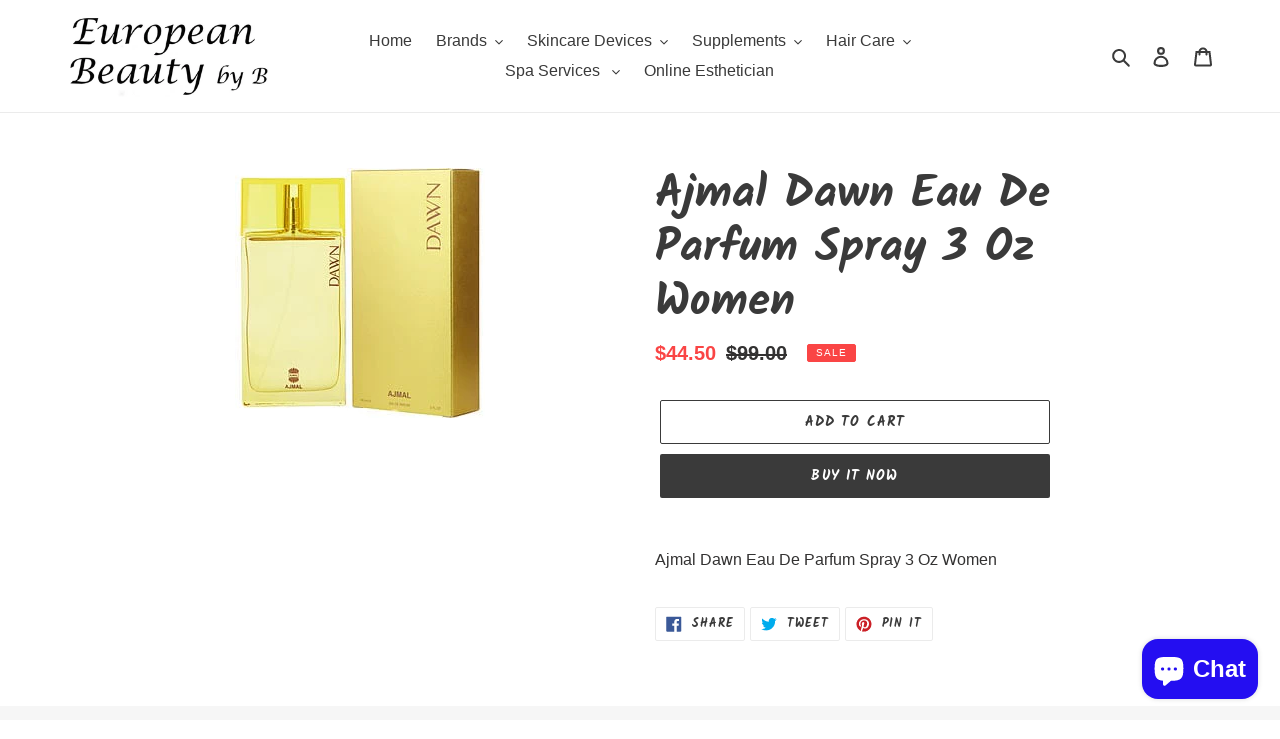

--- FILE ---
content_type: text/html; charset=utf-8
request_url: https://europeanbeautybyb.com/products/ajmal-dawn-eau-de-parfum-spray-3-oz-women
body_size: 46199
content:
<!doctype html>
<html class="no-js" lang="en">
<head>
<!-- Start of Booster Apps Seo-0.1-->
<title>Ajmal Dawn Eau De Parfum Spray 3 Oz Women | European Beauty by B</title><meta name="description" content="Ajmal Dawn Eau De Parfum Spray 3 Oz Women" /><script type="application/ld+json">
  {
    "@context": "https://schema.org",
    "@type": "Organization",
    "name": "European Beauty by B",
    "url": "https://europeanbeautybyb.com",
    "description": "Beauty salon in Oceanside NY\nProviding beauty services, Natural Skin Care, Diamond Microdermabrasion, Light Therapy, Anti Aging treatments, Waxing, Peels and more.","image": "https://europeanbeautybyb.com/cdn/shop/t/3/assets/logo.png?v=2292",
      "logo": "https://europeanbeautybyb.com/cdn/shop/t/3/assets/logo.png?v=2292","sameAs": ["https://facebook.com/europeanbeautybyb/", "https://instagram.com/europeanbeautybyb/"]
  }
</script>

<script type="application/ld+json">
  {
    "@context": "https://schema.org",
    "@type": "WebSite",
    "name": "European Beauty by B",
    "url": "https://europeanbeautybyb.com",
    "potentialAction": {
      "@type": "SearchAction",
      "query-input": "required name=query",
      "target": "https://europeanbeautybyb.com/search?q={query}"
    }
  }
</script><script type="application/ld+json">
  {
    "@context": "https://schema.org",
    "@type": "Product",
    "name": "Ajmal Dawn Eau De Parfum Spray 3 Oz Women",
    "brand": {"@type": "Brand","name": "Ajmal"},
    "sku": "324809",
    "mpn": "",
    "description": "Ajmal Dawn Eau De Parfum Spray 3 Oz Women",
    "url": "https://europeanbeautybyb.com/products/ajmal-dawn-eau-de-parfum-spray-3-oz-women","image": "https://europeanbeautybyb.com/cdn/shop/products/324809_250x.jpg?v=1665457675","itemCondition": "https://schema.org/NewCondition",
    "offers": [{
          "@type": "Offer","price": "44.50","priceCurrency": "USD",
          "itemCondition": "https://schema.org/NewCondition",
          "url": "https://europeanbeautybyb.com/products/ajmal-dawn-eau-de-parfum-spray-3-oz-women?variant=41011692503172",
          "sku": "324809",
          "mpn": "",
          "availability" : "https://schema.org/InStock",
          "priceValidUntil": "2026-02-18","gtin14": ""}]}
</script>
<!-- end of Booster Apps SEO -->

  <meta charset="utf-8">
  <meta http-equiv="X-UA-Compatible" content="IE=edge,chrome=1">
  <meta name="viewport" content="width=device-width,initial-scale=1">
  <meta name="theme-color" content="#3a3a3a"><link rel="canonical" href="https://europeanbeautybyb.com/products/ajmal-dawn-eau-de-parfum-spray-3-oz-women">
<!-- /snippets/social-meta-tags.liquid -->




<meta property="og:site_name" content="European Beauty by B">
<meta property="og:url" content="https://europeanbeautybyb.com/products/ajmal-dawn-eau-de-parfum-spray-3-oz-women">
<meta property="og:title" content="Ajmal Dawn Eau De Parfum Spray 3 Oz Women">
<meta property="og:type" content="product">
<meta property="og:description" content="Ajmal Dawn Eau De Parfum Spray 3 Oz Women">



  <meta property="og:price:amount" content="44.50">


  <meta property="og:price:currency" content="USD">

<meta property="og:image" content="http://europeanbeautybyb.com/cdn/shop/products/324809_1200x1200.jpg?v=1665457675">
<meta property="og:image:secure_url" content="https://europeanbeautybyb.com/cdn/shop/products/324809_1200x1200.jpg?v=1665457675">


<meta name="twitter:card" content="summary_large_image">
<meta name="twitter:title" content="Ajmal Dawn Eau De Parfum Spray 3 Oz Women">
<meta name="twitter:description" content="Ajmal Dawn Eau De Parfum Spray 3 Oz Women">


  <link href="//europeanbeautybyb.com/cdn/shop/t/3/assets/theme.scss.css?v=53822589333365848721759260339" rel="stylesheet" type="text/css" media="all" />

  <script>
    var theme = {
      breakpoints: {
        medium: 750,
        large: 990,
        widescreen: 1400
      },
      strings: {
        addToCart: "Add to cart",
        soldOut: "Sold out",
        unavailable: "Unavailable",
        regularPrice: "Regular price",
        salePrice: "Sale price",
        sale: "Sale",
        fromLowestPrice: "from [price]",
        vendor: "Vendor",
        showMore: "Show More",
        showLess: "Show Less",
        searchFor: "Search for",
        addressError: "Error looking up that address",
        addressNoResults: "No results for that address",
        addressQueryLimit: "You have exceeded the Google API usage limit. Consider upgrading to a \u003ca href=\"https:\/\/developers.google.com\/maps\/premium\/usage-limits\"\u003ePremium Plan\u003c\/a\u003e.",
        authError: "There was a problem authenticating your Google Maps account.",
        newWindow: "Opens in a new window.",
        external: "Opens external website.",
        newWindowExternal: "Opens external website in a new window.",
        removeLabel: "Remove [product]",
        update: "Update",
        quantity: "Quantity",
        discountedTotal: "Discounted total",
        regularTotal: "Regular total",
        priceColumn: "See Price column for discount details.",
        quantityMinimumMessage: "Quantity must be 1 or more",
        cartError: "There was an error while updating your cart. Please try again.",
        removedItemMessage: "Removed \u003cspan class=\"cart__removed-product-details\"\u003e([quantity]) [link]\u003c\/span\u003e from your cart.",
        unitPrice: "Unit price",
        unitPriceSeparator: "per",
        oneCartCount: "1 item",
        otherCartCount: "[count] items",
        quantityLabel: "Quantity: [count]",
        products: "Products",
        loading: "Loading",
        number_of_results: "[result_number] of [results_count]",
        number_of_results_found: "[results_count] results found",
        one_result_found: "1 result found"
      },
      moneyFormat: "${{amount}}",
      moneyFormatWithCurrency: "${{amount}} USD",
      settings: {
        predictiveSearchEnabled: true,
        predictiveSearchShowPrice: false,
        predictiveSearchShowVendor: false
      }
    }

    document.documentElement.className = document.documentElement.className.replace('no-js', 'js');
  </script><script src="//europeanbeautybyb.com/cdn/shop/t/3/assets/lazysizes.js?v=94224023136283657951596221609" async="async"></script>
  <script src="//europeanbeautybyb.com/cdn/shop/t/3/assets/vendor.js?v=85833464202832145531596221611" defer="defer"></script>
  <script src="//europeanbeautybyb.com/cdn/shop/t/3/assets/theme.js?v=89031576585505892971596221610" defer="defer"></script>

  <script>window.performance && window.performance.mark && window.performance.mark('shopify.content_for_header.start');</script><meta name="google-site-verification" content="MUb_SbnuoBH-AWE-Qm6kixi0pqsP61F-9GrJRkeSvPw">
<meta name="facebook-domain-verification" content="85awonlak0x6ngki473du28keqaqvt">
<meta id="shopify-digital-wallet" name="shopify-digital-wallet" content="/36949262468/digital_wallets/dialog">
<meta name="shopify-checkout-api-token" content="4e5c7b175fd6cfcf59c7beac4f9eda68">
<meta id="in-context-paypal-metadata" data-shop-id="36949262468" data-venmo-supported="true" data-environment="production" data-locale="en_US" data-paypal-v4="true" data-currency="USD">
<link rel="alternate" hreflang="x-default" href="https://europeanbeautybyb.com/products/ajmal-dawn-eau-de-parfum-spray-3-oz-women">
<link rel="alternate" hreflang="en" href="https://europeanbeautybyb.com/products/ajmal-dawn-eau-de-parfum-spray-3-oz-women">
<link rel="alternate" hreflang="es" href="https://europeanbeautybyb.com/es/products/ajmal-dawn-eau-de-parfum-spray-3-oz-women">
<link rel="alternate" hreflang="en-CA" href="https://europeanbeautybyb.com/en-ca/products/ajmal-dawn-eau-de-parfum-spray-3-oz-women">
<link rel="alternate" hreflang="en-DE" href="https://europeanbeautybyb.com/en-de/products/ajmal-dawn-eau-de-parfum-spray-3-oz-women">
<link rel="alternate" type="application/json+oembed" href="https://europeanbeautybyb.com/products/ajmal-dawn-eau-de-parfum-spray-3-oz-women.oembed">
<script async="async" src="/checkouts/internal/preloads.js?locale=en-US"></script>
<script id="shopify-features" type="application/json">{"accessToken":"4e5c7b175fd6cfcf59c7beac4f9eda68","betas":["rich-media-storefront-analytics"],"domain":"europeanbeautybyb.com","predictiveSearch":true,"shopId":36949262468,"locale":"en"}</script>
<script>var Shopify = Shopify || {};
Shopify.shop = "european-beauty-by-b.myshopify.com";
Shopify.locale = "en";
Shopify.currency = {"active":"USD","rate":"1.0"};
Shopify.country = "US";
Shopify.theme = {"name":"Copy of Debut1","id":97592967300,"schema_name":"Debut","schema_version":"16.5.4","theme_store_id":796,"role":"main"};
Shopify.theme.handle = "null";
Shopify.theme.style = {"id":null,"handle":null};
Shopify.cdnHost = "europeanbeautybyb.com/cdn";
Shopify.routes = Shopify.routes || {};
Shopify.routes.root = "/";</script>
<script type="module">!function(o){(o.Shopify=o.Shopify||{}).modules=!0}(window);</script>
<script>!function(o){function n(){var o=[];function n(){o.push(Array.prototype.slice.apply(arguments))}return n.q=o,n}var t=o.Shopify=o.Shopify||{};t.loadFeatures=n(),t.autoloadFeatures=n()}(window);</script>
<script id="shop-js-analytics" type="application/json">{"pageType":"product"}</script>
<script defer="defer" async type="module" src="//europeanbeautybyb.com/cdn/shopifycloud/shop-js/modules/v2/client.init-shop-cart-sync_BApSsMSl.en.esm.js"></script>
<script defer="defer" async type="module" src="//europeanbeautybyb.com/cdn/shopifycloud/shop-js/modules/v2/chunk.common_CBoos6YZ.esm.js"></script>
<script type="module">
  await import("//europeanbeautybyb.com/cdn/shopifycloud/shop-js/modules/v2/client.init-shop-cart-sync_BApSsMSl.en.esm.js");
await import("//europeanbeautybyb.com/cdn/shopifycloud/shop-js/modules/v2/chunk.common_CBoos6YZ.esm.js");

  window.Shopify.SignInWithShop?.initShopCartSync?.({"fedCMEnabled":true,"windoidEnabled":true});

</script>
<script>(function() {
  var isLoaded = false;
  function asyncLoad() {
    if (isLoaded) return;
    isLoaded = true;
    var urls = ["https:\/\/www.storeya.com\/externalscript\/couponpop\/1465B002?\u0026c=211\u0026shop=european-beauty-by-b.myshopify.com","https:\/\/bingshoppingtool-t2app-prod.trafficmanager.net\/uet\/tracking_script?shop=european-beauty-by-b.myshopify.com","https:\/\/a.mailmunch.co\/widgets\/site-860104-ad9b00a640dfc355843c6e909fc259e02529f6d6.js?shop=european-beauty-by-b.myshopify.com","https:\/\/cdn-loyalty.yotpo.com\/loader\/iSGzbrWzpWVil8BzmfqMgg.js?shop=european-beauty-by-b.myshopify.com","https:\/\/chimpstatic.com\/mcjs-connected\/js\/users\/f833129fbfc14bf8d6d8f0b70\/b11323027426c9fdc39f9275d.js?shop=european-beauty-by-b.myshopify.com","\/\/searchserverapi1.com\/widgets\/shopify\/init.js?a=0t5S9d2b1B\u0026shop=european-beauty-by-b.myshopify.com"];
    for (var i = 0; i < urls.length; i++) {
      var s = document.createElement('script');
      s.type = 'text/javascript';
      s.async = true;
      s.src = urls[i];
      var x = document.getElementsByTagName('script')[0];
      x.parentNode.insertBefore(s, x);
    }
  };
  if(window.attachEvent) {
    window.attachEvent('onload', asyncLoad);
  } else {
    window.addEventListener('load', asyncLoad, false);
  }
})();</script>
<script id="__st">var __st={"a":36949262468,"offset":-18000,"reqid":"23f057cd-1c95-4d83-99ba-a1d6ce238951-1768856730","pageurl":"europeanbeautybyb.com\/products\/ajmal-dawn-eau-de-parfum-spray-3-oz-women","u":"ccdc4c09fba0","p":"product","rtyp":"product","rid":6982296502404};</script>
<script>window.ShopifyPaypalV4VisibilityTracking = true;</script>
<script id="captcha-bootstrap">!function(){'use strict';const t='contact',e='account',n='new_comment',o=[[t,t],['blogs',n],['comments',n],[t,'customer']],c=[[e,'customer_login'],[e,'guest_login'],[e,'recover_customer_password'],[e,'create_customer']],r=t=>t.map((([t,e])=>`form[action*='/${t}']:not([data-nocaptcha='true']) input[name='form_type'][value='${e}']`)).join(','),a=t=>()=>t?[...document.querySelectorAll(t)].map((t=>t.form)):[];function s(){const t=[...o],e=r(t);return a(e)}const i='password',u='form_key',d=['recaptcha-v3-token','g-recaptcha-response','h-captcha-response',i],f=()=>{try{return window.sessionStorage}catch{return}},m='__shopify_v',_=t=>t.elements[u];function p(t,e,n=!1){try{const o=window.sessionStorage,c=JSON.parse(o.getItem(e)),{data:r}=function(t){const{data:e,action:n}=t;return t[m]||n?{data:e,action:n}:{data:t,action:n}}(c);for(const[e,n]of Object.entries(r))t.elements[e]&&(t.elements[e].value=n);n&&o.removeItem(e)}catch(o){console.error('form repopulation failed',{error:o})}}const l='form_type',E='cptcha';function T(t){t.dataset[E]=!0}const w=window,h=w.document,L='Shopify',v='ce_forms',y='captcha';let A=!1;((t,e)=>{const n=(g='f06e6c50-85a8-45c8-87d0-21a2b65856fe',I='https://cdn.shopify.com/shopifycloud/storefront-forms-hcaptcha/ce_storefront_forms_captcha_hcaptcha.v1.5.2.iife.js',D={infoText:'Protected by hCaptcha',privacyText:'Privacy',termsText:'Terms'},(t,e,n)=>{const o=w[L][v],c=o.bindForm;if(c)return c(t,g,e,D).then(n);var r;o.q.push([[t,g,e,D],n]),r=I,A||(h.body.append(Object.assign(h.createElement('script'),{id:'captcha-provider',async:!0,src:r})),A=!0)});var g,I,D;w[L]=w[L]||{},w[L][v]=w[L][v]||{},w[L][v].q=[],w[L][y]=w[L][y]||{},w[L][y].protect=function(t,e){n(t,void 0,e),T(t)},Object.freeze(w[L][y]),function(t,e,n,w,h,L){const[v,y,A,g]=function(t,e,n){const i=e?o:[],u=t?c:[],d=[...i,...u],f=r(d),m=r(i),_=r(d.filter((([t,e])=>n.includes(e))));return[a(f),a(m),a(_),s()]}(w,h,L),I=t=>{const e=t.target;return e instanceof HTMLFormElement?e:e&&e.form},D=t=>v().includes(t);t.addEventListener('submit',(t=>{const e=I(t);if(!e)return;const n=D(e)&&!e.dataset.hcaptchaBound&&!e.dataset.recaptchaBound,o=_(e),c=g().includes(e)&&(!o||!o.value);(n||c)&&t.preventDefault(),c&&!n&&(function(t){try{if(!f())return;!function(t){const e=f();if(!e)return;const n=_(t);if(!n)return;const o=n.value;o&&e.removeItem(o)}(t);const e=Array.from(Array(32),(()=>Math.random().toString(36)[2])).join('');!function(t,e){_(t)||t.append(Object.assign(document.createElement('input'),{type:'hidden',name:u})),t.elements[u].value=e}(t,e),function(t,e){const n=f();if(!n)return;const o=[...t.querySelectorAll(`input[type='${i}']`)].map((({name:t})=>t)),c=[...d,...o],r={};for(const[a,s]of new FormData(t).entries())c.includes(a)||(r[a]=s);n.setItem(e,JSON.stringify({[m]:1,action:t.action,data:r}))}(t,e)}catch(e){console.error('failed to persist form',e)}}(e),e.submit())}));const S=(t,e)=>{t&&!t.dataset[E]&&(n(t,e.some((e=>e===t))),T(t))};for(const o of['focusin','change'])t.addEventListener(o,(t=>{const e=I(t);D(e)&&S(e,y())}));const B=e.get('form_key'),M=e.get(l),P=B&&M;t.addEventListener('DOMContentLoaded',(()=>{const t=y();if(P)for(const e of t)e.elements[l].value===M&&p(e,B);[...new Set([...A(),...v().filter((t=>'true'===t.dataset.shopifyCaptcha))])].forEach((e=>S(e,t)))}))}(h,new URLSearchParams(w.location.search),n,t,e,['guest_login'])})(!0,!0)}();</script>
<script integrity="sha256-4kQ18oKyAcykRKYeNunJcIwy7WH5gtpwJnB7kiuLZ1E=" data-source-attribution="shopify.loadfeatures" defer="defer" src="//europeanbeautybyb.com/cdn/shopifycloud/storefront/assets/storefront/load_feature-a0a9edcb.js" crossorigin="anonymous"></script>
<script data-source-attribution="shopify.dynamic_checkout.dynamic.init">var Shopify=Shopify||{};Shopify.PaymentButton=Shopify.PaymentButton||{isStorefrontPortableWallets:!0,init:function(){window.Shopify.PaymentButton.init=function(){};var t=document.createElement("script");t.src="https://europeanbeautybyb.com/cdn/shopifycloud/portable-wallets/latest/portable-wallets.en.js",t.type="module",document.head.appendChild(t)}};
</script>
<script data-source-attribution="shopify.dynamic_checkout.buyer_consent">
  function portableWalletsHideBuyerConsent(e){var t=document.getElementById("shopify-buyer-consent"),n=document.getElementById("shopify-subscription-policy-button");t&&n&&(t.classList.add("hidden"),t.setAttribute("aria-hidden","true"),n.removeEventListener("click",e))}function portableWalletsShowBuyerConsent(e){var t=document.getElementById("shopify-buyer-consent"),n=document.getElementById("shopify-subscription-policy-button");t&&n&&(t.classList.remove("hidden"),t.removeAttribute("aria-hidden"),n.addEventListener("click",e))}window.Shopify?.PaymentButton&&(window.Shopify.PaymentButton.hideBuyerConsent=portableWalletsHideBuyerConsent,window.Shopify.PaymentButton.showBuyerConsent=portableWalletsShowBuyerConsent);
</script>
<script>
  function portableWalletsCleanup(e){e&&e.src&&console.error("Failed to load portable wallets script "+e.src);var t=document.querySelectorAll("shopify-accelerated-checkout .shopify-payment-button__skeleton, shopify-accelerated-checkout-cart .wallet-cart-button__skeleton"),e=document.getElementById("shopify-buyer-consent");for(let e=0;e<t.length;e++)t[e].remove();e&&e.remove()}function portableWalletsNotLoadedAsModule(e){e instanceof ErrorEvent&&"string"==typeof e.message&&e.message.includes("import.meta")&&"string"==typeof e.filename&&e.filename.includes("portable-wallets")&&(window.removeEventListener("error",portableWalletsNotLoadedAsModule),window.Shopify.PaymentButton.failedToLoad=e,"loading"===document.readyState?document.addEventListener("DOMContentLoaded",window.Shopify.PaymentButton.init):window.Shopify.PaymentButton.init())}window.addEventListener("error",portableWalletsNotLoadedAsModule);
</script>

<script type="module" src="https://europeanbeautybyb.com/cdn/shopifycloud/portable-wallets/latest/portable-wallets.en.js" onError="portableWalletsCleanup(this)" crossorigin="anonymous"></script>
<script nomodule>
  document.addEventListener("DOMContentLoaded", portableWalletsCleanup);
</script>

<link id="shopify-accelerated-checkout-styles" rel="stylesheet" media="screen" href="https://europeanbeautybyb.com/cdn/shopifycloud/portable-wallets/latest/accelerated-checkout-backwards-compat.css" crossorigin="anonymous">
<style id="shopify-accelerated-checkout-cart">
        #shopify-buyer-consent {
  margin-top: 1em;
  display: inline-block;
  width: 100%;
}

#shopify-buyer-consent.hidden {
  display: none;
}

#shopify-subscription-policy-button {
  background: none;
  border: none;
  padding: 0;
  text-decoration: underline;
  font-size: inherit;
  cursor: pointer;
}

#shopify-subscription-policy-button::before {
  box-shadow: none;
}

      </style>

<script>window.performance && window.performance.mark && window.performance.mark('shopify.content_for_header.end');</script>
  <script src="https://cdn-widgetsrepository.yotpo.com/v1/loader/iSGzbrWzpWVil8BzmfqMgg" async></script>
<!--DOOFINDER-SHOPIFY-->  <!--/DOOFINDER-SHOPIFY--><script src="https://cdn.shopify.com/extensions/7bc9bb47-adfa-4267-963e-cadee5096caf/inbox-1252/assets/inbox-chat-loader.js" type="text/javascript" defer="defer"></script>
<link href="https://monorail-edge.shopifysvc.com" rel="dns-prefetch">
<script>(function(){if ("sendBeacon" in navigator && "performance" in window) {try {var session_token_from_headers = performance.getEntriesByType('navigation')[0].serverTiming.find(x => x.name == '_s').description;} catch {var session_token_from_headers = undefined;}var session_cookie_matches = document.cookie.match(/_shopify_s=([^;]*)/);var session_token_from_cookie = session_cookie_matches && session_cookie_matches.length === 2 ? session_cookie_matches[1] : "";var session_token = session_token_from_headers || session_token_from_cookie || "";function handle_abandonment_event(e) {var entries = performance.getEntries().filter(function(entry) {return /monorail-edge.shopifysvc.com/.test(entry.name);});if (!window.abandonment_tracked && entries.length === 0) {window.abandonment_tracked = true;var currentMs = Date.now();var navigation_start = performance.timing.navigationStart;var payload = {shop_id: 36949262468,url: window.location.href,navigation_start,duration: currentMs - navigation_start,session_token,page_type: "product"};window.navigator.sendBeacon("https://monorail-edge.shopifysvc.com/v1/produce", JSON.stringify({schema_id: "online_store_buyer_site_abandonment/1.1",payload: payload,metadata: {event_created_at_ms: currentMs,event_sent_at_ms: currentMs}}));}}window.addEventListener('pagehide', handle_abandonment_event);}}());</script>
<script id="web-pixels-manager-setup">(function e(e,d,r,n,o){if(void 0===o&&(o={}),!Boolean(null===(a=null===(i=window.Shopify)||void 0===i?void 0:i.analytics)||void 0===a?void 0:a.replayQueue)){var i,a;window.Shopify=window.Shopify||{};var t=window.Shopify;t.analytics=t.analytics||{};var s=t.analytics;s.replayQueue=[],s.publish=function(e,d,r){return s.replayQueue.push([e,d,r]),!0};try{self.performance.mark("wpm:start")}catch(e){}var l=function(){var e={modern:/Edge?\/(1{2}[4-9]|1[2-9]\d|[2-9]\d{2}|\d{4,})\.\d+(\.\d+|)|Firefox\/(1{2}[4-9]|1[2-9]\d|[2-9]\d{2}|\d{4,})\.\d+(\.\d+|)|Chrom(ium|e)\/(9{2}|\d{3,})\.\d+(\.\d+|)|(Maci|X1{2}).+ Version\/(15\.\d+|(1[6-9]|[2-9]\d|\d{3,})\.\d+)([,.]\d+|)( \(\w+\)|)( Mobile\/\w+|) Safari\/|Chrome.+OPR\/(9{2}|\d{3,})\.\d+\.\d+|(CPU[ +]OS|iPhone[ +]OS|CPU[ +]iPhone|CPU IPhone OS|CPU iPad OS)[ +]+(15[._]\d+|(1[6-9]|[2-9]\d|\d{3,})[._]\d+)([._]\d+|)|Android:?[ /-](13[3-9]|1[4-9]\d|[2-9]\d{2}|\d{4,})(\.\d+|)(\.\d+|)|Android.+Firefox\/(13[5-9]|1[4-9]\d|[2-9]\d{2}|\d{4,})\.\d+(\.\d+|)|Android.+Chrom(ium|e)\/(13[3-9]|1[4-9]\d|[2-9]\d{2}|\d{4,})\.\d+(\.\d+|)|SamsungBrowser\/([2-9]\d|\d{3,})\.\d+/,legacy:/Edge?\/(1[6-9]|[2-9]\d|\d{3,})\.\d+(\.\d+|)|Firefox\/(5[4-9]|[6-9]\d|\d{3,})\.\d+(\.\d+|)|Chrom(ium|e)\/(5[1-9]|[6-9]\d|\d{3,})\.\d+(\.\d+|)([\d.]+$|.*Safari\/(?![\d.]+ Edge\/[\d.]+$))|(Maci|X1{2}).+ Version\/(10\.\d+|(1[1-9]|[2-9]\d|\d{3,})\.\d+)([,.]\d+|)( \(\w+\)|)( Mobile\/\w+|) Safari\/|Chrome.+OPR\/(3[89]|[4-9]\d|\d{3,})\.\d+\.\d+|(CPU[ +]OS|iPhone[ +]OS|CPU[ +]iPhone|CPU IPhone OS|CPU iPad OS)[ +]+(10[._]\d+|(1[1-9]|[2-9]\d|\d{3,})[._]\d+)([._]\d+|)|Android:?[ /-](13[3-9]|1[4-9]\d|[2-9]\d{2}|\d{4,})(\.\d+|)(\.\d+|)|Mobile Safari.+OPR\/([89]\d|\d{3,})\.\d+\.\d+|Android.+Firefox\/(13[5-9]|1[4-9]\d|[2-9]\d{2}|\d{4,})\.\d+(\.\d+|)|Android.+Chrom(ium|e)\/(13[3-9]|1[4-9]\d|[2-9]\d{2}|\d{4,})\.\d+(\.\d+|)|Android.+(UC? ?Browser|UCWEB|U3)[ /]?(15\.([5-9]|\d{2,})|(1[6-9]|[2-9]\d|\d{3,})\.\d+)\.\d+|SamsungBrowser\/(5\.\d+|([6-9]|\d{2,})\.\d+)|Android.+MQ{2}Browser\/(14(\.(9|\d{2,})|)|(1[5-9]|[2-9]\d|\d{3,})(\.\d+|))(\.\d+|)|K[Aa][Ii]OS\/(3\.\d+|([4-9]|\d{2,})\.\d+)(\.\d+|)/},d=e.modern,r=e.legacy,n=navigator.userAgent;return n.match(d)?"modern":n.match(r)?"legacy":"unknown"}(),u="modern"===l?"modern":"legacy",c=(null!=n?n:{modern:"",legacy:""})[u],f=function(e){return[e.baseUrl,"/wpm","/b",e.hashVersion,"modern"===e.buildTarget?"m":"l",".js"].join("")}({baseUrl:d,hashVersion:r,buildTarget:u}),m=function(e){var d=e.version,r=e.bundleTarget,n=e.surface,o=e.pageUrl,i=e.monorailEndpoint;return{emit:function(e){var a=e.status,t=e.errorMsg,s=(new Date).getTime(),l=JSON.stringify({metadata:{event_sent_at_ms:s},events:[{schema_id:"web_pixels_manager_load/3.1",payload:{version:d,bundle_target:r,page_url:o,status:a,surface:n,error_msg:t},metadata:{event_created_at_ms:s}}]});if(!i)return console&&console.warn&&console.warn("[Web Pixels Manager] No Monorail endpoint provided, skipping logging."),!1;try{return self.navigator.sendBeacon.bind(self.navigator)(i,l)}catch(e){}var u=new XMLHttpRequest;try{return u.open("POST",i,!0),u.setRequestHeader("Content-Type","text/plain"),u.send(l),!0}catch(e){return console&&console.warn&&console.warn("[Web Pixels Manager] Got an unhandled error while logging to Monorail."),!1}}}}({version:r,bundleTarget:l,surface:e.surface,pageUrl:self.location.href,monorailEndpoint:e.monorailEndpoint});try{o.browserTarget=l,function(e){var d=e.src,r=e.async,n=void 0===r||r,o=e.onload,i=e.onerror,a=e.sri,t=e.scriptDataAttributes,s=void 0===t?{}:t,l=document.createElement("script"),u=document.querySelector("head"),c=document.querySelector("body");if(l.async=n,l.src=d,a&&(l.integrity=a,l.crossOrigin="anonymous"),s)for(var f in s)if(Object.prototype.hasOwnProperty.call(s,f))try{l.dataset[f]=s[f]}catch(e){}if(o&&l.addEventListener("load",o),i&&l.addEventListener("error",i),u)u.appendChild(l);else{if(!c)throw new Error("Did not find a head or body element to append the script");c.appendChild(l)}}({src:f,async:!0,onload:function(){if(!function(){var e,d;return Boolean(null===(d=null===(e=window.Shopify)||void 0===e?void 0:e.analytics)||void 0===d?void 0:d.initialized)}()){var d=window.webPixelsManager.init(e)||void 0;if(d){var r=window.Shopify.analytics;r.replayQueue.forEach((function(e){var r=e[0],n=e[1],o=e[2];d.publishCustomEvent(r,n,o)})),r.replayQueue=[],r.publish=d.publishCustomEvent,r.visitor=d.visitor,r.initialized=!0}}},onerror:function(){return m.emit({status:"failed",errorMsg:"".concat(f," has failed to load")})},sri:function(e){var d=/^sha384-[A-Za-z0-9+/=]+$/;return"string"==typeof e&&d.test(e)}(c)?c:"",scriptDataAttributes:o}),m.emit({status:"loading"})}catch(e){m.emit({status:"failed",errorMsg:(null==e?void 0:e.message)||"Unknown error"})}}})({shopId: 36949262468,storefrontBaseUrl: "https://europeanbeautybyb.com",extensionsBaseUrl: "https://extensions.shopifycdn.com/cdn/shopifycloud/web-pixels-manager",monorailEndpoint: "https://monorail-edge.shopifysvc.com/unstable/produce_batch",surface: "storefront-renderer",enabledBetaFlags: ["2dca8a86"],webPixelsConfigList: [{"id":"2685599876","configuration":"{\"ti\":\"17502393\",\"endpoint\":\"https:\/\/bat.bing.com\/action\/0\"}","eventPayloadVersion":"v1","runtimeContext":"STRICT","scriptVersion":"5ee93563fe31b11d2d65e2f09a5229dc","type":"APP","apiClientId":2997493,"privacyPurposes":["ANALYTICS","MARKETING","SALE_OF_DATA"],"dataSharingAdjustments":{"protectedCustomerApprovalScopes":["read_customer_personal_data"]}},{"id":"258736260","configuration":"{\"config\":\"{\\\"pixel_id\\\":\\\"G-Z66B7VJMV6\\\",\\\"target_country\\\":\\\"US\\\",\\\"gtag_events\\\":[{\\\"type\\\":\\\"search\\\",\\\"action_label\\\":[\\\"G-Z66B7VJMV6\\\",\\\"AW-656882034\\\/QEj2CLjhwoYDEPLynLkC\\\"]},{\\\"type\\\":\\\"begin_checkout\\\",\\\"action_label\\\":[\\\"G-Z66B7VJMV6\\\",\\\"AW-656882034\\\/5AcsCLXhwoYDEPLynLkC\\\"]},{\\\"type\\\":\\\"view_item\\\",\\\"action_label\\\":[\\\"G-Z66B7VJMV6\\\",\\\"AW-656882034\\\/wMidCK_hwoYDEPLynLkC\\\",\\\"MC-E57GL1ZCF2\\\"]},{\\\"type\\\":\\\"purchase\\\",\\\"action_label\\\":[\\\"G-Z66B7VJMV6\\\",\\\"AW-656882034\\\/LHB8CKzhwoYDEPLynLkC\\\",\\\"MC-E57GL1ZCF2\\\"]},{\\\"type\\\":\\\"page_view\\\",\\\"action_label\\\":[\\\"G-Z66B7VJMV6\\\",\\\"AW-656882034\\\/5RC7CKnhwoYDEPLynLkC\\\",\\\"MC-E57GL1ZCF2\\\"]},{\\\"type\\\":\\\"add_payment_info\\\",\\\"action_label\\\":[\\\"G-Z66B7VJMV6\\\",\\\"AW-656882034\\\/-LjfCLvhwoYDEPLynLkC\\\"]},{\\\"type\\\":\\\"add_to_cart\\\",\\\"action_label\\\":[\\\"G-Z66B7VJMV6\\\",\\\"AW-656882034\\\/X7dICLLhwoYDEPLynLkC\\\"]}],\\\"enable_monitoring_mode\\\":false}\"}","eventPayloadVersion":"v1","runtimeContext":"OPEN","scriptVersion":"b2a88bafab3e21179ed38636efcd8a93","type":"APP","apiClientId":1780363,"privacyPurposes":[],"dataSharingAdjustments":{"protectedCustomerApprovalScopes":["read_customer_address","read_customer_email","read_customer_name","read_customer_personal_data","read_customer_phone"]}},{"id":"217841796","configuration":"{\"pixelCode\":\"CLGE37RC77U3SCIJ3AOG\"}","eventPayloadVersion":"v1","runtimeContext":"STRICT","scriptVersion":"22e92c2ad45662f435e4801458fb78cc","type":"APP","apiClientId":4383523,"privacyPurposes":["ANALYTICS","MARKETING","SALE_OF_DATA"],"dataSharingAdjustments":{"protectedCustomerApprovalScopes":["read_customer_address","read_customer_email","read_customer_name","read_customer_personal_data","read_customer_phone"]}},{"id":"132513924","configuration":"{\"pixel_id\":\"940307919763855\",\"pixel_type\":\"facebook_pixel\",\"metaapp_system_user_token\":\"-\"}","eventPayloadVersion":"v1","runtimeContext":"OPEN","scriptVersion":"ca16bc87fe92b6042fbaa3acc2fbdaa6","type":"APP","apiClientId":2329312,"privacyPurposes":["ANALYTICS","MARKETING","SALE_OF_DATA"],"dataSharingAdjustments":{"protectedCustomerApprovalScopes":["read_customer_address","read_customer_email","read_customer_name","read_customer_personal_data","read_customer_phone"]}},{"id":"37486724","configuration":"{\"tagID\":\"2614186453377\"}","eventPayloadVersion":"v1","runtimeContext":"STRICT","scriptVersion":"18031546ee651571ed29edbe71a3550b","type":"APP","apiClientId":3009811,"privacyPurposes":["ANALYTICS","MARKETING","SALE_OF_DATA"],"dataSharingAdjustments":{"protectedCustomerApprovalScopes":["read_customer_address","read_customer_email","read_customer_name","read_customer_personal_data","read_customer_phone"]}},{"id":"27787396","configuration":"{\"myshopifyDomain\":\"european-beauty-by-b.myshopify.com\"}","eventPayloadVersion":"v1","runtimeContext":"STRICT","scriptVersion":"23b97d18e2aa74363140dc29c9284e87","type":"APP","apiClientId":2775569,"privacyPurposes":["ANALYTICS","MARKETING","SALE_OF_DATA"],"dataSharingAdjustments":{"protectedCustomerApprovalScopes":["read_customer_address","read_customer_email","read_customer_name","read_customer_phone","read_customer_personal_data"]}},{"id":"27656324","configuration":"{\"apiKey\":\"0t5S9d2b1B\", \"host\":\"searchserverapi.com\"}","eventPayloadVersion":"v1","runtimeContext":"STRICT","scriptVersion":"5559ea45e47b67d15b30b79e7c6719da","type":"APP","apiClientId":578825,"privacyPurposes":["ANALYTICS"],"dataSharingAdjustments":{"protectedCustomerApprovalScopes":["read_customer_personal_data"]}},{"id":"shopify-app-pixel","configuration":"{}","eventPayloadVersion":"v1","runtimeContext":"STRICT","scriptVersion":"0450","apiClientId":"shopify-pixel","type":"APP","privacyPurposes":["ANALYTICS","MARKETING"]},{"id":"shopify-custom-pixel","eventPayloadVersion":"v1","runtimeContext":"LAX","scriptVersion":"0450","apiClientId":"shopify-pixel","type":"CUSTOM","privacyPurposes":["ANALYTICS","MARKETING"]}],isMerchantRequest: false,initData: {"shop":{"name":"European Beauty by B","paymentSettings":{"currencyCode":"USD"},"myshopifyDomain":"european-beauty-by-b.myshopify.com","countryCode":"US","storefrontUrl":"https:\/\/europeanbeautybyb.com"},"customer":null,"cart":null,"checkout":null,"productVariants":[{"price":{"amount":44.5,"currencyCode":"USD"},"product":{"title":"Ajmal Dawn Eau De Parfum Spray 3 Oz Women","vendor":"Ajmal","id":"6982296502404","untranslatedTitle":"Ajmal Dawn Eau De Parfum Spray 3 Oz Women","url":"\/products\/ajmal-dawn-eau-de-parfum-spray-3-oz-women","type":"Fragrances"},"id":"41011692503172","image":{"src":"\/\/europeanbeautybyb.com\/cdn\/shop\/products\/324809.jpg?v=1665457675"},"sku":"324809","title":"Default Title","untranslatedTitle":"Default Title"}],"purchasingCompany":null},},"https://europeanbeautybyb.com/cdn","fcfee988w5aeb613cpc8e4bc33m6693e112",{"modern":"","legacy":""},{"shopId":"36949262468","storefrontBaseUrl":"https:\/\/europeanbeautybyb.com","extensionBaseUrl":"https:\/\/extensions.shopifycdn.com\/cdn\/shopifycloud\/web-pixels-manager","surface":"storefront-renderer","enabledBetaFlags":"[\"2dca8a86\"]","isMerchantRequest":"false","hashVersion":"fcfee988w5aeb613cpc8e4bc33m6693e112","publish":"custom","events":"[[\"page_viewed\",{}],[\"product_viewed\",{\"productVariant\":{\"price\":{\"amount\":44.5,\"currencyCode\":\"USD\"},\"product\":{\"title\":\"Ajmal Dawn Eau De Parfum Spray 3 Oz Women\",\"vendor\":\"Ajmal\",\"id\":\"6982296502404\",\"untranslatedTitle\":\"Ajmal Dawn Eau De Parfum Spray 3 Oz Women\",\"url\":\"\/products\/ajmal-dawn-eau-de-parfum-spray-3-oz-women\",\"type\":\"Fragrances\"},\"id\":\"41011692503172\",\"image\":{\"src\":\"\/\/europeanbeautybyb.com\/cdn\/shop\/products\/324809.jpg?v=1665457675\"},\"sku\":\"324809\",\"title\":\"Default Title\",\"untranslatedTitle\":\"Default Title\"}}]]"});</script><script>
  window.ShopifyAnalytics = window.ShopifyAnalytics || {};
  window.ShopifyAnalytics.meta = window.ShopifyAnalytics.meta || {};
  window.ShopifyAnalytics.meta.currency = 'USD';
  var meta = {"product":{"id":6982296502404,"gid":"gid:\/\/shopify\/Product\/6982296502404","vendor":"Ajmal","type":"Fragrances","handle":"ajmal-dawn-eau-de-parfum-spray-3-oz-women","variants":[{"id":41011692503172,"price":4450,"name":"Ajmal Dawn Eau De Parfum Spray 3 Oz Women","public_title":null,"sku":"324809"}],"remote":false},"page":{"pageType":"product","resourceType":"product","resourceId":6982296502404,"requestId":"23f057cd-1c95-4d83-99ba-a1d6ce238951-1768856730"}};
  for (var attr in meta) {
    window.ShopifyAnalytics.meta[attr] = meta[attr];
  }
</script>
<script class="analytics">
  (function () {
    var customDocumentWrite = function(content) {
      var jquery = null;

      if (window.jQuery) {
        jquery = window.jQuery;
      } else if (window.Checkout && window.Checkout.$) {
        jquery = window.Checkout.$;
      }

      if (jquery) {
        jquery('body').append(content);
      }
    };

    var hasLoggedConversion = function(token) {
      if (token) {
        return document.cookie.indexOf('loggedConversion=' + token) !== -1;
      }
      return false;
    }

    var setCookieIfConversion = function(token) {
      if (token) {
        var twoMonthsFromNow = new Date(Date.now());
        twoMonthsFromNow.setMonth(twoMonthsFromNow.getMonth() + 2);

        document.cookie = 'loggedConversion=' + token + '; expires=' + twoMonthsFromNow;
      }
    }

    var trekkie = window.ShopifyAnalytics.lib = window.trekkie = window.trekkie || [];
    if (trekkie.integrations) {
      return;
    }
    trekkie.methods = [
      'identify',
      'page',
      'ready',
      'track',
      'trackForm',
      'trackLink'
    ];
    trekkie.factory = function(method) {
      return function() {
        var args = Array.prototype.slice.call(arguments);
        args.unshift(method);
        trekkie.push(args);
        return trekkie;
      };
    };
    for (var i = 0; i < trekkie.methods.length; i++) {
      var key = trekkie.methods[i];
      trekkie[key] = trekkie.factory(key);
    }
    trekkie.load = function(config) {
      trekkie.config = config || {};
      trekkie.config.initialDocumentCookie = document.cookie;
      var first = document.getElementsByTagName('script')[0];
      var script = document.createElement('script');
      script.type = 'text/javascript';
      script.onerror = function(e) {
        var scriptFallback = document.createElement('script');
        scriptFallback.type = 'text/javascript';
        scriptFallback.onerror = function(error) {
                var Monorail = {
      produce: function produce(monorailDomain, schemaId, payload) {
        var currentMs = new Date().getTime();
        var event = {
          schema_id: schemaId,
          payload: payload,
          metadata: {
            event_created_at_ms: currentMs,
            event_sent_at_ms: currentMs
          }
        };
        return Monorail.sendRequest("https://" + monorailDomain + "/v1/produce", JSON.stringify(event));
      },
      sendRequest: function sendRequest(endpointUrl, payload) {
        // Try the sendBeacon API
        if (window && window.navigator && typeof window.navigator.sendBeacon === 'function' && typeof window.Blob === 'function' && !Monorail.isIos12()) {
          var blobData = new window.Blob([payload], {
            type: 'text/plain'
          });

          if (window.navigator.sendBeacon(endpointUrl, blobData)) {
            return true;
          } // sendBeacon was not successful

        } // XHR beacon

        var xhr = new XMLHttpRequest();

        try {
          xhr.open('POST', endpointUrl);
          xhr.setRequestHeader('Content-Type', 'text/plain');
          xhr.send(payload);
        } catch (e) {
          console.log(e);
        }

        return false;
      },
      isIos12: function isIos12() {
        return window.navigator.userAgent.lastIndexOf('iPhone; CPU iPhone OS 12_') !== -1 || window.navigator.userAgent.lastIndexOf('iPad; CPU OS 12_') !== -1;
      }
    };
    Monorail.produce('monorail-edge.shopifysvc.com',
      'trekkie_storefront_load_errors/1.1',
      {shop_id: 36949262468,
      theme_id: 97592967300,
      app_name: "storefront",
      context_url: window.location.href,
      source_url: "//europeanbeautybyb.com/cdn/s/trekkie.storefront.cd680fe47e6c39ca5d5df5f0a32d569bc48c0f27.min.js"});

        };
        scriptFallback.async = true;
        scriptFallback.src = '//europeanbeautybyb.com/cdn/s/trekkie.storefront.cd680fe47e6c39ca5d5df5f0a32d569bc48c0f27.min.js';
        first.parentNode.insertBefore(scriptFallback, first);
      };
      script.async = true;
      script.src = '//europeanbeautybyb.com/cdn/s/trekkie.storefront.cd680fe47e6c39ca5d5df5f0a32d569bc48c0f27.min.js';
      first.parentNode.insertBefore(script, first);
    };
    trekkie.load(
      {"Trekkie":{"appName":"storefront","development":false,"defaultAttributes":{"shopId":36949262468,"isMerchantRequest":null,"themeId":97592967300,"themeCityHash":"14365843740618766565","contentLanguage":"en","currency":"USD","eventMetadataId":"d17ebadf-efcb-44cc-a74d-493e657e3c42"},"isServerSideCookieWritingEnabled":true,"monorailRegion":"shop_domain","enabledBetaFlags":["65f19447"]},"Session Attribution":{},"S2S":{"facebookCapiEnabled":true,"source":"trekkie-storefront-renderer","apiClientId":580111}}
    );

    var loaded = false;
    trekkie.ready(function() {
      if (loaded) return;
      loaded = true;

      window.ShopifyAnalytics.lib = window.trekkie;

      var originalDocumentWrite = document.write;
      document.write = customDocumentWrite;
      try { window.ShopifyAnalytics.merchantGoogleAnalytics.call(this); } catch(error) {};
      document.write = originalDocumentWrite;

      window.ShopifyAnalytics.lib.page(null,{"pageType":"product","resourceType":"product","resourceId":6982296502404,"requestId":"23f057cd-1c95-4d83-99ba-a1d6ce238951-1768856730","shopifyEmitted":true});

      var match = window.location.pathname.match(/checkouts\/(.+)\/(thank_you|post_purchase)/)
      var token = match? match[1]: undefined;
      if (!hasLoggedConversion(token)) {
        setCookieIfConversion(token);
        window.ShopifyAnalytics.lib.track("Viewed Product",{"currency":"USD","variantId":41011692503172,"productId":6982296502404,"productGid":"gid:\/\/shopify\/Product\/6982296502404","name":"Ajmal Dawn Eau De Parfum Spray 3 Oz Women","price":"44.50","sku":"324809","brand":"Ajmal","variant":null,"category":"Fragrances","nonInteraction":true,"remote":false},undefined,undefined,{"shopifyEmitted":true});
      window.ShopifyAnalytics.lib.track("monorail:\/\/trekkie_storefront_viewed_product\/1.1",{"currency":"USD","variantId":41011692503172,"productId":6982296502404,"productGid":"gid:\/\/shopify\/Product\/6982296502404","name":"Ajmal Dawn Eau De Parfum Spray 3 Oz Women","price":"44.50","sku":"324809","brand":"Ajmal","variant":null,"category":"Fragrances","nonInteraction":true,"remote":false,"referer":"https:\/\/europeanbeautybyb.com\/products\/ajmal-dawn-eau-de-parfum-spray-3-oz-women"});
      }
    });


        var eventsListenerScript = document.createElement('script');
        eventsListenerScript.async = true;
        eventsListenerScript.src = "//europeanbeautybyb.com/cdn/shopifycloud/storefront/assets/shop_events_listener-3da45d37.js";
        document.getElementsByTagName('head')[0].appendChild(eventsListenerScript);

})();</script>
  <script>
  if (!window.ga || (window.ga && typeof window.ga !== 'function')) {
    window.ga = function ga() {
      (window.ga.q = window.ga.q || []).push(arguments);
      if (window.Shopify && window.Shopify.analytics && typeof window.Shopify.analytics.publish === 'function') {
        window.Shopify.analytics.publish("ga_stub_called", {}, {sendTo: "google_osp_migration"});
      }
      console.error("Shopify's Google Analytics stub called with:", Array.from(arguments), "\nSee https://help.shopify.com/manual/promoting-marketing/pixels/pixel-migration#google for more information.");
    };
    if (window.Shopify && window.Shopify.analytics && typeof window.Shopify.analytics.publish === 'function') {
      window.Shopify.analytics.publish("ga_stub_initialized", {}, {sendTo: "google_osp_migration"});
    }
  }
</script>
<script
  defer
  src="https://europeanbeautybyb.com/cdn/shopifycloud/perf-kit/shopify-perf-kit-3.0.4.min.js"
  data-application="storefront-renderer"
  data-shop-id="36949262468"
  data-render-region="gcp-us-central1"
  data-page-type="product"
  data-theme-instance-id="97592967300"
  data-theme-name="Debut"
  data-theme-version="16.5.4"
  data-monorail-region="shop_domain"
  data-resource-timing-sampling-rate="10"
  data-shs="true"
  data-shs-beacon="true"
  data-shs-export-with-fetch="true"
  data-shs-logs-sample-rate="1"
  data-shs-beacon-endpoint="https://europeanbeautybyb.com/api/collect"
></script>
</head>

<body class="template-product">

  <a class="in-page-link visually-hidden skip-link" href="#MainContent">Skip to content</a><style data-shopify>

  .cart-popup {
    box-shadow: 1px 1px 10px 2px rgba(235, 235, 235, 0.5);
  }</style><div class="cart-popup-wrapper cart-popup-wrapper--hidden" role="dialog" aria-modal="true" aria-labelledby="CartPopupHeading" data-cart-popup-wrapper>
  <div class="cart-popup" data-cart-popup tabindex="-1">
    <div class="cart-popup__header">
      <h2 id="CartPopupHeading" class="cart-popup__heading">Just added to your cart</h2>
      <button class="cart-popup__close" aria-label="Close" data-cart-popup-close><svg aria-hidden="true" focusable="false" role="presentation" class="icon icon-close" viewBox="0 0 40 40"><path d="M23.868 20.015L39.117 4.78c1.11-1.108 1.11-2.77 0-3.877-1.109-1.108-2.773-1.108-3.882 0L19.986 16.137 4.737.904C3.628-.204 1.965-.204.856.904c-1.11 1.108-1.11 2.77 0 3.877l15.249 15.234L.855 35.248c-1.108 1.108-1.108 2.77 0 3.877.555.554 1.248.831 1.942.831s1.386-.277 1.94-.83l15.25-15.234 15.248 15.233c.555.554 1.248.831 1.941.831s1.387-.277 1.941-.83c1.11-1.109 1.11-2.77 0-3.878L23.868 20.015z" class="layer"/></svg></button>
    </div>
    <div class="cart-popup-item">
      <div class="cart-popup-item__image-wrapper hide" data-cart-popup-image-wrapper>
        <div class="cart-popup-item__image cart-popup-item__image--placeholder" data-cart-popup-image-placeholder>
          <div data-placeholder-size></div>
          <div class="placeholder-background placeholder-background--animation"></div>
        </div>
      </div>
      <div class="cart-popup-item__description">
        <div>
          <div class="cart-popup-item__title" data-cart-popup-title></div>
          <ul class="product-details" aria-label="Product details" data-cart-popup-product-details></ul>
        </div>
        <div class="cart-popup-item__quantity">
          <span class="visually-hidden" data-cart-popup-quantity-label></span>
          <span aria-hidden="true">Qty:</span>
          <span aria-hidden="true" data-cart-popup-quantity></span>
        </div>
      </div>
    </div>

    <a href="/cart" class="cart-popup__cta-link btn btn--secondary-accent">
      View cart (<span data-cart-popup-cart-quantity></span>)
    </a>

    <div class="cart-popup__dismiss">
      <button class="cart-popup__dismiss-button text-link text-link--accent" data-cart-popup-dismiss>
        Continue shopping
      </button>
    </div>
  </div>
</div>

<div id="shopify-section-header" class="shopify-section">

<div id="SearchDrawer" class="search-bar drawer drawer--top" role="dialog" aria-modal="true" aria-label="Search" data-predictive-search-drawer>
  <div class="search-bar__interior">
    <div class="search-form__container" data-search-form-container>
      <form class="search-form search-bar__form" action="/search" method="get" role="search">
        <div class="search-form__input-wrapper">
          <input
            type="text"
            name="q"
            placeholder="Search"
            role="combobox"
            aria-autocomplete="list"
            aria-owns="predictive-search-results"
            aria-expanded="false"
            aria-label="Search"
            aria-haspopup="listbox"
            class="search-form__input search-bar__input"
            data-predictive-search-drawer-input
          />
          <input type="hidden" name="options[prefix]" value="last" aria-hidden="true" />
          <div class="predictive-search-wrapper predictive-search-wrapper--drawer" data-predictive-search-mount="drawer"></div>
        </div>

        <button class="search-bar__submit search-form__submit"
          type="submit"
          data-search-form-submit>
          <svg aria-hidden="true" focusable="false" role="presentation" class="icon icon-search" viewBox="0 0 37 40"><path d="M35.6 36l-9.8-9.8c4.1-5.4 3.6-13.2-1.3-18.1-5.4-5.4-14.2-5.4-19.7 0-5.4 5.4-5.4 14.2 0 19.7 2.6 2.6 6.1 4.1 9.8 4.1 3 0 5.9-1 8.3-2.8l9.8 9.8c.4.4.9.6 1.4.6s1-.2 1.4-.6c.9-.9.9-2.1.1-2.9zm-20.9-8.2c-2.6 0-5.1-1-7-2.9-3.9-3.9-3.9-10.1 0-14C9.6 9 12.2 8 14.7 8s5.1 1 7 2.9c3.9 3.9 3.9 10.1 0 14-1.9 1.9-4.4 2.9-7 2.9z"/></svg>
          <span class="icon__fallback-text">Submit</span>
        </button>
      </form>

      <div class="search-bar__actions">
        <button type="button" class="btn--link search-bar__close js-drawer-close">
          <svg aria-hidden="true" focusable="false" role="presentation" class="icon icon-close" viewBox="0 0 40 40"><path d="M23.868 20.015L39.117 4.78c1.11-1.108 1.11-2.77 0-3.877-1.109-1.108-2.773-1.108-3.882 0L19.986 16.137 4.737.904C3.628-.204 1.965-.204.856.904c-1.11 1.108-1.11 2.77 0 3.877l15.249 15.234L.855 35.248c-1.108 1.108-1.108 2.77 0 3.877.555.554 1.248.831 1.942.831s1.386-.277 1.94-.83l15.25-15.234 15.248 15.233c.555.554 1.248.831 1.941.831s1.387-.277 1.941-.83c1.11-1.109 1.11-2.77 0-3.878L23.868 20.015z" class="layer"/></svg>
          <span class="icon__fallback-text">Close search</span>
        </button>
      </div>
    </div>
  </div>
</div>


<div data-section-id="header" data-section-type="header-section" data-header-section>
  

  <header class="site-header border-bottom logo--left" role="banner">
    <div class="grid grid--no-gutters grid--table site-header__mobile-nav">
      

      <div class="grid__item medium-up--one-quarter logo-align--left">
        
        
          <div class="h2 site-header__logo">
        
          
<a href="/" class="site-header__logo-image">
              
              <img class="lazyload js"
                   src="//europeanbeautybyb.com/cdn/shop/files/1_European_Beauty_by_B_Logo_2_190f3087-47f3-40fb-af88-73cb1662c0d0_300x300.jpg?v=1653671606"
                   data-src="//europeanbeautybyb.com/cdn/shop/files/1_European_Beauty_by_B_Logo_2_190f3087-47f3-40fb-af88-73cb1662c0d0_{width}x.jpg?v=1653671606"
                   data-widths="[180, 360, 540, 720, 900, 1080, 1296, 1512, 1728, 2048]"
                   data-aspectratio="2.74025974025974"
                   data-sizes="auto"
                   alt="European Beauty by B"
                   style="max-width: 225px">
              <noscript>
                
                <img src="//europeanbeautybyb.com/cdn/shop/files/1_European_Beauty_by_B_Logo_2_190f3087-47f3-40fb-af88-73cb1662c0d0_225x.jpg?v=1653671606"
                     srcset="//europeanbeautybyb.com/cdn/shop/files/1_European_Beauty_by_B_Logo_2_190f3087-47f3-40fb-af88-73cb1662c0d0_225x.jpg?v=1653671606 1x, //europeanbeautybyb.com/cdn/shop/files/1_European_Beauty_by_B_Logo_2_190f3087-47f3-40fb-af88-73cb1662c0d0_225x@2x.jpg?v=1653671606 2x"
                     alt="European Beauty by B"
                     style="max-width: 225px;">
              </noscript>
            </a>
          
        
          </div>
        
      </div>

      
        <nav class="grid__item medium-up--one-half small--hide" id="AccessibleNav" role="navigation">
          
<ul class="site-nav list--inline" id="SiteNav">
  



    
      <li >
        <a href="/"
          class="site-nav__link site-nav__link--main"
          
        >
          <span class="site-nav__label">Home</span>
        </a>
      </li>
    
  



    
      <li class="site-nav--has-dropdown" data-has-dropdowns>
        <button class="site-nav__link site-nav__link--main site-nav__link--button" type="button" aria-expanded="false" aria-controls="SiteNavLabel-brands">
          <span class="site-nav__label">Brands</span><svg aria-hidden="true" focusable="false" role="presentation" class="icon icon-chevron-down" viewBox="0 0 9 9"><path d="M8.542 2.558a.625.625 0 0 1 0 .884l-3.6 3.6a.626.626 0 0 1-.884 0l-3.6-3.6a.625.625 0 1 1 .884-.884L4.5 5.716l3.158-3.158a.625.625 0 0 1 .884 0z" fill="#fff"/></svg>
        </button>

        <div class="site-nav__dropdown" id="SiteNavLabel-brands">
          
            <ul>
              
                <li>
                  <a href="/collections/bel-mondo"
                  class="site-nav__link site-nav__child-link"
                  
                >
                    <span class="site-nav__label">Bel Mondo</span>
                  </a>
                </li>
              
                <li>
                  <a href="/collections/clareblend"
                  class="site-nav__link site-nav__child-link"
                  
                >
                    <span class="site-nav__label">Clareblend</span>
                  </a>
                </li>
              
                <li>
                  <a href="/collections/cleanser"
                  class="site-nav__link site-nav__child-link"
                  
                >
                    <span class="site-nav__label">Cleanser</span>
                  </a>
                </li>
              
                <li>
                  <a href="/collections/clearchoice"
                  class="site-nav__link site-nav__child-link"
                  
                >
                    <span class="site-nav__label">ClearChoice</span>
                  </a>
                </li>
              
                <li>
                  <a href="/collections/dewamor"
                  class="site-nav__link site-nav__child-link"
                  
                >
                    <span class="site-nav__label">Dewamor</span>
                  </a>
                </li>
              
                <li>
                  <a href="/collections/dr-esthe"
                  class="site-nav__link site-nav__child-link"
                  
                >
                    <span class="site-nav__label">Dr. Esthe</span>
                  </a>
                </li>
              
                <li>
                  <a href="/collections/elaine-brennan"
                  class="site-nav__link site-nav__child-link"
                  
                >
                    <span class="site-nav__label">Elaine Brennan</span>
                  </a>
                </li>
              
                <li>
                  <a href="/collections/emepelle"
                  class="site-nav__link site-nav__child-link"
                  
                >
                    <span class="site-nav__label">Emepelle</span>
                  </a>
                </li>
              
                <li>
                  <a href="/collections/environ-skincare"
                  class="site-nav__link site-nav__child-link"
                  
                >
                    <span class="site-nav__label">Environ</span>
                  </a>
                </li>
              
                <li>
                  <a href="/collections/epicuren-discovery"
                  class="site-nav__link site-nav__child-link"
                  
                >
                    <span class="site-nav__label">Epicuren Discovery</span>
                  </a>
                </li>
              
                <li>
                  <a href="/collections/expurtise"
                  class="site-nav__link site-nav__child-link"
                  
                >
                    <span class="site-nav__label">ExPürtise</span>
                  </a>
                </li>
              
                <li>
                  <a href="/collections/glowbiotics"
                  class="site-nav__link site-nav__child-link"
                  
                >
                    <span class="site-nav__label">Glowbiotics</span>
                  </a>
                </li>
              
                <li>
                  <a href="/collections/grande-cosmetics"
                  class="site-nav__link site-nav__child-link"
                  
                >
                    <span class="site-nav__label">Grande Cosmetics</span>
                  </a>
                </li>
              
                <li>
                  <a href="/collections/halylo"
                  class="site-nav__link site-nav__child-link"
                  
                >
                    <span class="site-nav__label">Halylo</span>
                  </a>
                </li>
              
                <li>
                  <a href="/collections/hydropeptide"
                  class="site-nav__link site-nav__child-link"
                  
                >
                    <span class="site-nav__label">HydroPeptide</span>
                  </a>
                </li>
              
                <li>
                  <a href="/collections/holifrog"
                  class="site-nav__link site-nav__child-link"
                  
                >
                    <span class="site-nav__label">HoliFrog</span>
                  </a>
                </li>
              
                <li>
                  <a href="/collections/le-mieux"
                  class="site-nav__link site-nav__child-link"
                  
                >
                    <span class="site-nav__label">Le Mieux</span>
                  </a>
                </li>
              
                <li>
                  <a href="/collections/microcurrent"
                  class="site-nav__link site-nav__child-link"
                  
                >
                    <span class="site-nav__label">Microcurrent</span>
                  </a>
                </li>
              
                <li>
                  <a href="/collections/mineral-air"
                  class="site-nav__link site-nav__child-link"
                  
                >
                    <span class="site-nav__label">Mineral Air </span>
                  </a>
                </li>
              
                <li>
                  <a href="/collections/msb-my-skin-buddy"
                  class="site-nav__link site-nav__child-link"
                  
                >
                    <span class="site-nav__label">My Skin Buddy</span>
                  </a>
                </li>
              
                <li>
                  <a href="/collections/medicalia-skincare"
                  class="site-nav__link site-nav__child-link"
                  
                >
                    <span class="site-nav__label">Medicalia Skincare</span>
                  </a>
                </li>
              
                <li>
                  <a href="/collections/neogenesis"
                  class="site-nav__link site-nav__child-link"
                  
                >
                    <span class="site-nav__label">NeoGenesis</span>
                  </a>
                </li>
              
                <li>
                  <a href="/collections/nuface"
                  class="site-nav__link site-nav__child-link"
                  
                >
                    <span class="site-nav__label">NuFACE</span>
                  </a>
                </li>
              
                <li>
                  <a href="/collections/omnilux"
                  class="site-nav__link site-nav__child-link"
                  
                >
                    <span class="site-nav__label">Omnilux</span>
                  </a>
                </li>
              
                <li>
                  <a href="/collections/osmosis-beauty"
                  class="site-nav__link site-nav__child-link"
                  
                >
                    <span class="site-nav__label">Osmosis Beauty</span>
                  </a>
                </li>
              
                <li>
                  <a href="/collections/pca-skin"
                  class="site-nav__link site-nav__child-link"
                  
                >
                    <span class="site-nav__label">PCA Skin</span>
                  </a>
                </li>
              
                <li>
                  <a href="/collections/photozyme"
                  class="site-nav__link site-nav__child-link"
                  
                >
                    <span class="site-nav__label">Photozyme</span>
                  </a>
                </li>
              
                <li>
                  <a href="/collections/phyto-c-skin-care"
                  class="site-nav__link site-nav__child-link"
                  
                >
                    <span class="site-nav__label">Phyto-C Skin Care</span>
                  </a>
                </li>
              
                <li>
                  <a href="/collections/rapid-lash"
                  class="site-nav__link site-nav__child-link"
                  
                >
                    <span class="site-nav__label">Rapid Lash</span>
                  </a>
                </li>
              
                <li>
                  <a href="/collections/prana-spaceuticals"
                  class="site-nav__link site-nav__child-link"
                  
                >
                    <span class="site-nav__label">Prana SpaCeuticals</span>
                  </a>
                </li>
              
                <li>
                  <a href="/collections/sanitas-skincare"
                  class="site-nav__link site-nav__child-link"
                  
                >
                    <span class="site-nav__label">Sanitas Skincare</span>
                  </a>
                </li>
              
                <li>
                  <a href="/collections/skinbolic"
                  class="site-nav__link site-nav__child-link"
                  
                >
                    <span class="site-nav__label">SKINBOLIC</span>
                  </a>
                </li>
              
                <li>
                  <a href="/collections/skinculture"
                  class="site-nav__link site-nav__child-link"
                  
                >
                    <span class="site-nav__label">Skinculture</span>
                  </a>
                </li>
              
                <li>
                  <a href="/collections/truth-treatment-systems"
                  class="site-nav__link site-nav__child-link"
                  
                >
                    <span class="site-nav__label">Truth Treatment System</span>
                  </a>
                </li>
              
                <li>
                  <a href="/collections/time-master-pro"
                  class="site-nav__link site-nav__child-link"
                  
                >
                    <span class="site-nav__label">Time Master Pro</span>
                  </a>
                </li>
              
                <li>
                  <a href="/collections/tov-beauty"
                  class="site-nav__link site-nav__child-link"
                  
                >
                    <span class="site-nav__label">TOV BEAUTY</span>
                  </a>
                </li>
              
                <li>
                  <a href="/collections/viktoria-de-ann"
                  class="site-nav__link site-nav__child-link"
                  
                >
                    <span class="site-nav__label">Viktoria De’Ann</span>
                  </a>
                </li>
              
                <li>
                  <a href="/collections/vivier"
                  class="site-nav__link site-nav__child-link site-nav__link--last"
                  
                >
                    <span class="site-nav__label">Vivier</span>
                  </a>
                </li>
              
            </ul>
          
        </div>
      </li>
    
  



    
      <li class="site-nav--has-dropdown" data-has-dropdowns>
        <button class="site-nav__link site-nav__link--main site-nav__link--button" type="button" aria-expanded="false" aria-controls="SiteNavLabel-skincare-devices">
          <span class="site-nav__label">Skincare Devices</span><svg aria-hidden="true" focusable="false" role="presentation" class="icon icon-chevron-down" viewBox="0 0 9 9"><path d="M8.542 2.558a.625.625 0 0 1 0 .884l-3.6 3.6a.626.626 0 0 1-.884 0l-3.6-3.6a.625.625 0 1 1 .884-.884L4.5 5.716l3.158-3.158a.625.625 0 0 1 .884 0z" fill="#fff"/></svg>
        </button>

        <div class="site-nav__dropdown" id="SiteNavLabel-skincare-devices">
          
            <ul>
              
                <li>
                  <a href="/collections/mini-microcurrent"
                  class="site-nav__link site-nav__child-link"
                  
                >
                    <span class="site-nav__label">MINI Microcurrent</span>
                  </a>
                </li>
              
                <li>
                  <a href="/products/fascia-massage-tool"
                  class="site-nav__link site-nav__child-link"
                  
                >
                    <span class="site-nav__label">Face Massage Tool</span>
                  </a>
                </li>
              
                <li>
                  <a href="/products/msb-myskinbuddy-white"
                  class="site-nav__link site-nav__child-link"
                  
                >
                    <span class="site-nav__label">MySkinBuddy</span>
                  </a>
                </li>
              
                <li>
                  <a href="/products/poly-go-clear-acne-cordless"
                  class="site-nav__link site-nav__child-link"
                  
                >
                    <span class="site-nav__label">POLY Go</span>
                  </a>
                </li>
              
                <li>
                  <a href="/collections/led-light-therapy"
                  class="site-nav__link site-nav__child-link"
                  
                >
                    <span class="site-nav__label">LED Light Therapy</span>
                  </a>
                </li>
              
                <li>
                  <a href="/products/face-massage-tool-facial-massager-1"
                  class="site-nav__link site-nav__child-link"
                  
                >
                    <span class="site-nav__label">Face Roller</span>
                  </a>
                </li>
              
                <li>
                  <a href="/products/face-massage-tool-facial-massager"
                  class="site-nav__link site-nav__child-link site-nav__link--last"
                  
                >
                    <span class="site-nav__label">Face Massager</span>
                  </a>
                </li>
              
            </ul>
          
        </div>
      </li>
    
  



    
      <li class="site-nav--has-dropdown" data-has-dropdowns>
        <button class="site-nav__link site-nav__link--main site-nav__link--button" type="button" aria-expanded="false" aria-controls="SiteNavLabel-supplements">
          <span class="site-nav__label">Supplements</span><svg aria-hidden="true" focusable="false" role="presentation" class="icon icon-chevron-down" viewBox="0 0 9 9"><path d="M8.542 2.558a.625.625 0 0 1 0 .884l-3.6 3.6a.626.626 0 0 1-.884 0l-3.6-3.6a.625.625 0 1 1 .884-.884L4.5 5.716l3.158-3.158a.625.625 0 0 1 .884 0z" fill="#fff"/></svg>
        </button>

        <div class="site-nav__dropdown" id="SiteNavLabel-supplements">
          
            <ul>
              
                <li>
                  <a href="/collections/cymbiotika/Supplements"
                  class="site-nav__link site-nav__child-link"
                  
                >
                    <span class="site-nav__label">Cymbiotika</span>
                  </a>
                </li>
              
                <li>
                  <a href="/collections/hydropeptide/Supplements"
                  class="site-nav__link site-nav__child-link"
                  
                >
                    <span class="site-nav__label">HydroPeptide</span>
                  </a>
                </li>
              
                <li>
                  <a href="/collections/osmosis-beauty/Supplements"
                  class="site-nav__link site-nav__child-link"
                  
                >
                    <span class="site-nav__label">Osmosis</span>
                  </a>
                </li>
              
                <li>
                  <a href="/collections/effervescent"
                  class="site-nav__link site-nav__child-link"
                  
                >
                    <span class="site-nav__label">Effervescent</span>
                  </a>
                </li>
              
                <li>
                  <a href="/collections/truth-treatment-systems/Supplements"
                  class="site-nav__link site-nav__child-link site-nav__link--last"
                  
                >
                    <span class="site-nav__label">Truth Treatment</span>
                  </a>
                </li>
              
            </ul>
          
        </div>
      </li>
    
  



    
      <li class="site-nav--has-dropdown" data-has-dropdowns>
        <button class="site-nav__link site-nav__link--main site-nav__link--button" type="button" aria-expanded="false" aria-controls="SiteNavLabel-hair-care">
          <span class="site-nav__label">Hair Care</span><svg aria-hidden="true" focusable="false" role="presentation" class="icon icon-chevron-down" viewBox="0 0 9 9"><path d="M8.542 2.558a.625.625 0 0 1 0 .884l-3.6 3.6a.626.626 0 0 1-.884 0l-3.6-3.6a.625.625 0 1 1 .884-.884L4.5 5.716l3.158-3.158a.625.625 0 0 1 .884 0z" fill="#fff"/></svg>
        </button>

        <div class="site-nav__dropdown" id="SiteNavLabel-hair-care">
          
            <ul>
              
                <li>
                  <a href="/collections/grande-cosmetics/Hair"
                  class="site-nav__link site-nav__child-link"
                  
                >
                    <span class="site-nav__label">Grande Cosmetics</span>
                  </a>
                </li>
              
                <li>
                  <a href="/collections/olaplex"
                  class="site-nav__link site-nav__child-link"
                  
                >
                    <span class="site-nav__label">Olaplex</span>
                  </a>
                </li>
              
                <li>
                  <a href="/collections/viviscal"
                  class="site-nav__link site-nav__child-link"
                  
                >
                    <span class="site-nav__label">Viviscal</span>
                  </a>
                </li>
              
                <li>
                  <a href="/collections/virtue"
                  class="site-nav__link site-nav__child-link"
                  
                >
                    <span class="site-nav__label">Virtue</span>
                  </a>
                </li>
              
                <li>
                  <a href="/collections/neogenesis/Hair"
                  class="site-nav__link site-nav__child-link"
                  
                >
                    <span class="site-nav__label">NeoGenesis</span>
                  </a>
                </li>
              
                <li>
                  <a href="/collections/phyto-c-skin-care/Hair"
                  class="site-nav__link site-nav__child-link site-nav__link--last"
                  
                >
                    <span class="site-nav__label">Phyto-C Skin Care</span>
                  </a>
                </li>
              
            </ul>
          
        </div>
      </li>
    
  



    
      <li class="site-nav--has-dropdown" data-has-dropdowns>
        <button class="site-nav__link site-nav__link--main site-nav__link--button" type="button" aria-expanded="false" aria-controls="SiteNavLabel-spa-services">
          <span class="site-nav__label">Spa Services </span><svg aria-hidden="true" focusable="false" role="presentation" class="icon icon-chevron-down" viewBox="0 0 9 9"><path d="M8.542 2.558a.625.625 0 0 1 0 .884l-3.6 3.6a.626.626 0 0 1-.884 0l-3.6-3.6a.625.625 0 1 1 .884-.884L4.5 5.716l3.158-3.158a.625.625 0 0 1 .884 0z" fill="#fff"/></svg>
        </button>

        <div class="site-nav__dropdown" id="SiteNavLabel-spa-services">
          
            <ul>
              
                <li>
                  <a href="/pages/hydropeptide-regenerative-refresh-facial"
                  class="site-nav__link site-nav__child-link"
                  
                >
                    <span class="site-nav__label">HydroPeptide Regenerative Refresh Facial</span>
                  </a>
                </li>
              
                <li>
                  <a href="/pages/hydropeptide-moisture-infusion-facial"
                  class="site-nav__link site-nav__child-link"
                  
                >
                    <span class="site-nav__label">HydroPeptide Moisture Infusion Facial</span>
                  </a>
                </li>
              
                <li>
                  <a href="/pages/hydropeptide-collagen-renew-facial"
                  class="site-nav__link site-nav__child-link"
                  
                >
                    <span class="site-nav__label">HydroPeptide Collagen Renew Facial</span>
                  </a>
                </li>
              
                <li>
                  <a href="/pages/hydropeptide-hydroglow-facial"
                  class="site-nav__link site-nav__child-link"
                  
                >
                    <span class="site-nav__label">HydroPeptide HydroGlow Facial</span>
                  </a>
                </li>
              
                <li>
                  <a href="/pages/hydropeptide-spot-check-facial"
                  class="site-nav__link site-nav__child-link"
                  
                >
                    <span class="site-nav__label">HydroPeptide Spot Check Facial</span>
                  </a>
                </li>
              
                <li>
                  <a href="/pages/sensitivity-soothing-facial"
                  class="site-nav__link site-nav__child-link"
                  
                >
                    <span class="site-nav__label">HydroPeptide Calming Recovery Facial</span>
                  </a>
                </li>
              
                <li>
                  <a href="/pages/celluma-light-treatment"
                  class="site-nav__link site-nav__child-link"
                  
                >
                    <span class="site-nav__label">Celluma Light Treatment</span>
                  </a>
                </li>
              
                <li>
                  <a href="/pages/custom-facial"
                  class="site-nav__link site-nav__child-link"
                  
                >
                    <span class="site-nav__label">Custom Facial</span>
                  </a>
                </li>
              
                <li>
                  <a href="/pages/diamond-microdermabrasion"
                  class="site-nav__link site-nav__child-link"
                  
                >
                    <span class="site-nav__label">Diamond Microdermabrasion</span>
                  </a>
                </li>
              
                <li>
                  <a href="/pages/deep-cleaning-facial"
                  class="site-nav__link site-nav__child-link"
                  
                >
                    <span class="site-nav__label">Deep Cleaning Facial</span>
                  </a>
                </li>
              
                <li>
                  <a href="/pages/eyebrow-lift-brow-lamination"
                  class="site-nav__link site-nav__child-link"
                  
                >
                    <span class="site-nav__label">Eyebrow Lift / Brow Lamination</span>
                  </a>
                </li>
              
                <li>
                  <a href="/pages/eyelash-perms"
                  class="site-nav__link site-nav__child-link"
                  
                >
                    <span class="site-nav__label">Eyelash perms</span>
                  </a>
                </li>
              
                <li>
                  <a href="/pages/facial-peels"
                  class="site-nav__link site-nav__child-link"
                  
                >
                    <span class="site-nav__label">Facial Peels</span>
                  </a>
                </li>
              
                <li>
                  <a href="/pages/hydrogen-aqua-peel-h2-facial"
                  class="site-nav__link site-nav__child-link"
                  
                >
                    <span class="site-nav__label">Hydrogen &amp; Aqua Peel H2 Facial</span>
                  </a>
                </li>
              
                <li>
                  <a href="/pages/keratin-lash-lift-and-tint"
                  class="site-nav__link site-nav__child-link"
                  
                >
                    <span class="site-nav__label">Keratin Lash Lift and Tint</span>
                  </a>
                </li>
              
                <li>
                  <a href="/pages/microchanneling"
                  class="site-nav__link site-nav__child-link"
                  
                >
                    <span class="site-nav__label">Microchanneling</span>
                  </a>
                </li>
              
                <li>
                  <a href="/pages/ombre-eyebrows"
                  class="site-nav__link site-nav__child-link"
                  
                >
                    <span class="site-nav__label">Ombre Eyebrows</span>
                  </a>
                </li>
              
                <li>
                  <a href="/pages/plasma-fibroblast-skin-tightening"
                  class="site-nav__link site-nav__child-link"
                  
                >
                    <span class="site-nav__label">Plasma Fibroblast</span>
                  </a>
                </li>
              
                <li>
                  <a href="/pages/sculplla-facial"
                  class="site-nav__link site-nav__child-link"
                  
                >
                    <span class="site-nav__label">Sculplla facial</span>
                  </a>
                </li>
              
                <li>
                  <a href="/pages/v-carbon-system-skin-treatment"
                  class="site-nav__link site-nav__child-link"
                  
                >
                    <span class="site-nav__label">V Carbon System Skin Treatment</span>
                  </a>
                </li>
              
                <li>
                  <a href="/pages/osmosis-infusion-facial"
                  class="site-nav__link site-nav__child-link site-nav__link--last"
                  
                >
                    <span class="site-nav__label">Osmosis Infusion Facial</span>
                  </a>
                </li>
              
            </ul>
          
        </div>
      </li>
    
  



    
      <li >
        <a href="/products/virtual-skincare-consultation"
          class="site-nav__link site-nav__link--main"
          
        >
          <span class="site-nav__label">Online Esthetician</span>
        </a>
      </li>
    
  
</ul>

        </nav>
      

      <div class="grid__item medium-up--one-quarter text-right site-header__icons site-header__icons--plus">
        <div class="site-header__icons-wrapper">

          <button type="button" class="btn--link site-header__icon site-header__search-toggle js-drawer-open-top">
            <svg aria-hidden="true" focusable="false" role="presentation" class="icon icon-search" viewBox="0 0 37 40"><path d="M35.6 36l-9.8-9.8c4.1-5.4 3.6-13.2-1.3-18.1-5.4-5.4-14.2-5.4-19.7 0-5.4 5.4-5.4 14.2 0 19.7 2.6 2.6 6.1 4.1 9.8 4.1 3 0 5.9-1 8.3-2.8l9.8 9.8c.4.4.9.6 1.4.6s1-.2 1.4-.6c.9-.9.9-2.1.1-2.9zm-20.9-8.2c-2.6 0-5.1-1-7-2.9-3.9-3.9-3.9-10.1 0-14C9.6 9 12.2 8 14.7 8s5.1 1 7 2.9c3.9 3.9 3.9 10.1 0 14-1.9 1.9-4.4 2.9-7 2.9z"/></svg>
            <span class="icon__fallback-text">Search</span>
          </button>

          
            
              <a href="/account/login" class="site-header__icon site-header__account">
                <svg aria-hidden="true" focusable="false" role="presentation" class="icon icon-login" viewBox="0 0 28.33 37.68"><path d="M14.17 14.9a7.45 7.45 0 1 0-7.5-7.45 7.46 7.46 0 0 0 7.5 7.45zm0-10.91a3.45 3.45 0 1 1-3.5 3.46A3.46 3.46 0 0 1 14.17 4zM14.17 16.47A14.18 14.18 0 0 0 0 30.68c0 1.41.66 4 5.11 5.66a27.17 27.17 0 0 0 9.06 1.34c6.54 0 14.17-1.84 14.17-7a14.18 14.18 0 0 0-14.17-14.21zm0 17.21c-6.3 0-10.17-1.77-10.17-3a10.17 10.17 0 1 1 20.33 0c.01 1.23-3.86 3-10.16 3z"/></svg>
                <span class="icon__fallback-text">Log in</span>
              </a>
            
          

          <a href="/cart" class="site-header__icon site-header__cart">
            <svg aria-hidden="true" focusable="false" role="presentation" class="icon icon-cart" viewBox="0 0 37 40"><path d="M36.5 34.8L33.3 8h-5.9C26.7 3.9 23 .8 18.5.8S10.3 3.9 9.6 8H3.7L.5 34.8c-.2 1.5.4 2.4.9 3 .5.5 1.4 1.2 3.1 1.2h28c1.3 0 2.4-.4 3.1-1.3.7-.7 1-1.8.9-2.9zm-18-30c2.2 0 4.1 1.4 4.7 3.2h-9.5c.7-1.9 2.6-3.2 4.8-3.2zM4.5 35l2.8-23h2.2v3c0 1.1.9 2 2 2s2-.9 2-2v-3h10v3c0 1.1.9 2 2 2s2-.9 2-2v-3h2.2l2.8 23h-28z"/></svg>
            <span class="icon__fallback-text">Cart</span>
            <div id="CartCount" class="site-header__cart-count hide" data-cart-count-bubble>
              <span data-cart-count>0</span>
              <span class="icon__fallback-text medium-up--hide">items</span>
            </div>
          </a>

          
            <button type="button" class="btn--link site-header__icon site-header__menu js-mobile-nav-toggle mobile-nav--open" aria-controls="MobileNav"  aria-expanded="false" aria-label="Menu">
              <svg aria-hidden="true" focusable="false" role="presentation" class="icon icon-hamburger" viewBox="0 0 37 40"><path d="M33.5 25h-30c-1.1 0-2-.9-2-2s.9-2 2-2h30c1.1 0 2 .9 2 2s-.9 2-2 2zm0-11.5h-30c-1.1 0-2-.9-2-2s.9-2 2-2h30c1.1 0 2 .9 2 2s-.9 2-2 2zm0 23h-30c-1.1 0-2-.9-2-2s.9-2 2-2h30c1.1 0 2 .9 2 2s-.9 2-2 2z"/></svg>
              <svg aria-hidden="true" focusable="false" role="presentation" class="icon icon-close" viewBox="0 0 40 40"><path d="M23.868 20.015L39.117 4.78c1.11-1.108 1.11-2.77 0-3.877-1.109-1.108-2.773-1.108-3.882 0L19.986 16.137 4.737.904C3.628-.204 1.965-.204.856.904c-1.11 1.108-1.11 2.77 0 3.877l15.249 15.234L.855 35.248c-1.108 1.108-1.108 2.77 0 3.877.555.554 1.248.831 1.942.831s1.386-.277 1.94-.83l15.25-15.234 15.248 15.233c.555.554 1.248.831 1.941.831s1.387-.277 1.941-.83c1.11-1.109 1.11-2.77 0-3.878L23.868 20.015z" class="layer"/></svg>
            </button>
          
        </div>

      </div>
    </div>

    <nav class="mobile-nav-wrapper medium-up--hide" role="navigation">
      <ul id="MobileNav" class="mobile-nav">
        
<li class="mobile-nav__item border-bottom">
            
              <a href="/"
                class="mobile-nav__link"
                
              >
                <span class="mobile-nav__label">Home</span>
              </a>
            
          </li>
        
<li class="mobile-nav__item border-bottom">
            
              
              <button type="button" class="btn--link js-toggle-submenu mobile-nav__link" data-target="brands-2" data-level="1" aria-expanded="false">
                <span class="mobile-nav__label">Brands</span>
                <div class="mobile-nav__icon">
                  <svg aria-hidden="true" focusable="false" role="presentation" class="icon icon-chevron-right" viewBox="0 0 14 14"><path d="M3.871.604c.44-.439 1.152-.439 1.591 0l5.515 5.515s-.049-.049.003.004l.082.08c.439.44.44 1.153 0 1.592l-5.6 5.6a1.125 1.125 0 0 1-1.59-1.59L8.675 7 3.87 2.195a1.125 1.125 0 0 1 0-1.59z" fill="#fff"/></svg>
                </div>
              </button>
              <ul class="mobile-nav__dropdown" data-parent="brands-2" data-level="2">
                <li class="visually-hidden" tabindex="-1" data-menu-title="2">Brands Menu</li>
                <li class="mobile-nav__item border-bottom">
                  <div class="mobile-nav__table">
                    <div class="mobile-nav__table-cell mobile-nav__return">
                      <button class="btn--link js-toggle-submenu mobile-nav__return-btn" type="button" aria-expanded="true" aria-label="Brands">
                        <svg aria-hidden="true" focusable="false" role="presentation" class="icon icon-chevron-left" viewBox="0 0 14 14"><path d="M10.129.604a1.125 1.125 0 0 0-1.591 0L3.023 6.12s.049-.049-.003.004l-.082.08c-.439.44-.44 1.153 0 1.592l5.6 5.6a1.125 1.125 0 0 0 1.59-1.59L5.325 7l4.805-4.805c.44-.439.44-1.151 0-1.59z" fill="#fff"/></svg>
                      </button>
                    </div>
                    <span class="mobile-nav__sublist-link mobile-nav__sublist-header mobile-nav__sublist-header--main-nav-parent">
                      <span class="mobile-nav__label">Brands</span>
                    </span>
                  </div>
                </li>

                
                  <li class="mobile-nav__item border-bottom">
                    
                      <a href="/collections/bel-mondo"
                        class="mobile-nav__sublist-link"
                        
                      >
                        <span class="mobile-nav__label">Bel Mondo</span>
                      </a>
                    
                  </li>
                
                  <li class="mobile-nav__item border-bottom">
                    
                      <a href="/collections/clareblend"
                        class="mobile-nav__sublist-link"
                        
                      >
                        <span class="mobile-nav__label">Clareblend</span>
                      </a>
                    
                  </li>
                
                  <li class="mobile-nav__item border-bottom">
                    
                      <a href="/collections/cleanser"
                        class="mobile-nav__sublist-link"
                        
                      >
                        <span class="mobile-nav__label">Cleanser</span>
                      </a>
                    
                  </li>
                
                  <li class="mobile-nav__item border-bottom">
                    
                      <a href="/collections/clearchoice"
                        class="mobile-nav__sublist-link"
                        
                      >
                        <span class="mobile-nav__label">ClearChoice</span>
                      </a>
                    
                  </li>
                
                  <li class="mobile-nav__item border-bottom">
                    
                      <a href="/collections/dewamor"
                        class="mobile-nav__sublist-link"
                        
                      >
                        <span class="mobile-nav__label">Dewamor</span>
                      </a>
                    
                  </li>
                
                  <li class="mobile-nav__item border-bottom">
                    
                      <a href="/collections/dr-esthe"
                        class="mobile-nav__sublist-link"
                        
                      >
                        <span class="mobile-nav__label">Dr. Esthe</span>
                      </a>
                    
                  </li>
                
                  <li class="mobile-nav__item border-bottom">
                    
                      <a href="/collections/elaine-brennan"
                        class="mobile-nav__sublist-link"
                        
                      >
                        <span class="mobile-nav__label">Elaine Brennan</span>
                      </a>
                    
                  </li>
                
                  <li class="mobile-nav__item border-bottom">
                    
                      <a href="/collections/emepelle"
                        class="mobile-nav__sublist-link"
                        
                      >
                        <span class="mobile-nav__label">Emepelle</span>
                      </a>
                    
                  </li>
                
                  <li class="mobile-nav__item border-bottom">
                    
                      <a href="/collections/environ-skincare"
                        class="mobile-nav__sublist-link"
                        
                      >
                        <span class="mobile-nav__label">Environ</span>
                      </a>
                    
                  </li>
                
                  <li class="mobile-nav__item border-bottom">
                    
                      <a href="/collections/epicuren-discovery"
                        class="mobile-nav__sublist-link"
                        
                      >
                        <span class="mobile-nav__label">Epicuren Discovery</span>
                      </a>
                    
                  </li>
                
                  <li class="mobile-nav__item border-bottom">
                    
                      <a href="/collections/expurtise"
                        class="mobile-nav__sublist-link"
                        
                      >
                        <span class="mobile-nav__label">ExPürtise</span>
                      </a>
                    
                  </li>
                
                  <li class="mobile-nav__item border-bottom">
                    
                      <a href="/collections/glowbiotics"
                        class="mobile-nav__sublist-link"
                        
                      >
                        <span class="mobile-nav__label">Glowbiotics</span>
                      </a>
                    
                  </li>
                
                  <li class="mobile-nav__item border-bottom">
                    
                      <a href="/collections/grande-cosmetics"
                        class="mobile-nav__sublist-link"
                        
                      >
                        <span class="mobile-nav__label">Grande Cosmetics</span>
                      </a>
                    
                  </li>
                
                  <li class="mobile-nav__item border-bottom">
                    
                      <a href="/collections/halylo"
                        class="mobile-nav__sublist-link"
                        
                      >
                        <span class="mobile-nav__label">Halylo</span>
                      </a>
                    
                  </li>
                
                  <li class="mobile-nav__item border-bottom">
                    
                      <a href="/collections/hydropeptide"
                        class="mobile-nav__sublist-link"
                        
                      >
                        <span class="mobile-nav__label">HydroPeptide</span>
                      </a>
                    
                  </li>
                
                  <li class="mobile-nav__item border-bottom">
                    
                      <a href="/collections/holifrog"
                        class="mobile-nav__sublist-link"
                        
                      >
                        <span class="mobile-nav__label">HoliFrog</span>
                      </a>
                    
                  </li>
                
                  <li class="mobile-nav__item border-bottom">
                    
                      <a href="/collections/le-mieux"
                        class="mobile-nav__sublist-link"
                        
                      >
                        <span class="mobile-nav__label">Le Mieux</span>
                      </a>
                    
                  </li>
                
                  <li class="mobile-nav__item border-bottom">
                    
                      <a href="/collections/microcurrent"
                        class="mobile-nav__sublist-link"
                        
                      >
                        <span class="mobile-nav__label">Microcurrent</span>
                      </a>
                    
                  </li>
                
                  <li class="mobile-nav__item border-bottom">
                    
                      <a href="/collections/mineral-air"
                        class="mobile-nav__sublist-link"
                        
                      >
                        <span class="mobile-nav__label">Mineral Air </span>
                      </a>
                    
                  </li>
                
                  <li class="mobile-nav__item border-bottom">
                    
                      <a href="/collections/msb-my-skin-buddy"
                        class="mobile-nav__sublist-link"
                        
                      >
                        <span class="mobile-nav__label">My Skin Buddy</span>
                      </a>
                    
                  </li>
                
                  <li class="mobile-nav__item border-bottom">
                    
                      <a href="/collections/medicalia-skincare"
                        class="mobile-nav__sublist-link"
                        
                      >
                        <span class="mobile-nav__label">Medicalia Skincare</span>
                      </a>
                    
                  </li>
                
                  <li class="mobile-nav__item border-bottom">
                    
                      <a href="/collections/neogenesis"
                        class="mobile-nav__sublist-link"
                        
                      >
                        <span class="mobile-nav__label">NeoGenesis</span>
                      </a>
                    
                  </li>
                
                  <li class="mobile-nav__item border-bottom">
                    
                      <a href="/collections/nuface"
                        class="mobile-nav__sublist-link"
                        
                      >
                        <span class="mobile-nav__label">NuFACE</span>
                      </a>
                    
                  </li>
                
                  <li class="mobile-nav__item border-bottom">
                    
                      <a href="/collections/omnilux"
                        class="mobile-nav__sublist-link"
                        
                      >
                        <span class="mobile-nav__label">Omnilux</span>
                      </a>
                    
                  </li>
                
                  <li class="mobile-nav__item border-bottom">
                    
                      <a href="/collections/osmosis-beauty"
                        class="mobile-nav__sublist-link"
                        
                      >
                        <span class="mobile-nav__label">Osmosis Beauty</span>
                      </a>
                    
                  </li>
                
                  <li class="mobile-nav__item border-bottom">
                    
                      <a href="/collections/pca-skin"
                        class="mobile-nav__sublist-link"
                        
                      >
                        <span class="mobile-nav__label">PCA Skin</span>
                      </a>
                    
                  </li>
                
                  <li class="mobile-nav__item border-bottom">
                    
                      <a href="/collections/photozyme"
                        class="mobile-nav__sublist-link"
                        
                      >
                        <span class="mobile-nav__label">Photozyme</span>
                      </a>
                    
                  </li>
                
                  <li class="mobile-nav__item border-bottom">
                    
                      <a href="/collections/phyto-c-skin-care"
                        class="mobile-nav__sublist-link"
                        
                      >
                        <span class="mobile-nav__label">Phyto-C Skin Care</span>
                      </a>
                    
                  </li>
                
                  <li class="mobile-nav__item border-bottom">
                    
                      <a href="/collections/rapid-lash"
                        class="mobile-nav__sublist-link"
                        
                      >
                        <span class="mobile-nav__label">Rapid Lash</span>
                      </a>
                    
                  </li>
                
                  <li class="mobile-nav__item border-bottom">
                    
                      <a href="/collections/prana-spaceuticals"
                        class="mobile-nav__sublist-link"
                        
                      >
                        <span class="mobile-nav__label">Prana SpaCeuticals</span>
                      </a>
                    
                  </li>
                
                  <li class="mobile-nav__item border-bottom">
                    
                      <a href="/collections/sanitas-skincare"
                        class="mobile-nav__sublist-link"
                        
                      >
                        <span class="mobile-nav__label">Sanitas Skincare</span>
                      </a>
                    
                  </li>
                
                  <li class="mobile-nav__item border-bottom">
                    
                      <a href="/collections/skinbolic"
                        class="mobile-nav__sublist-link"
                        
                      >
                        <span class="mobile-nav__label">SKINBOLIC</span>
                      </a>
                    
                  </li>
                
                  <li class="mobile-nav__item border-bottom">
                    
                      <a href="/collections/skinculture"
                        class="mobile-nav__sublist-link"
                        
                      >
                        <span class="mobile-nav__label">Skinculture</span>
                      </a>
                    
                  </li>
                
                  <li class="mobile-nav__item border-bottom">
                    
                      <a href="/collections/truth-treatment-systems"
                        class="mobile-nav__sublist-link"
                        
                      >
                        <span class="mobile-nav__label">Truth Treatment System</span>
                      </a>
                    
                  </li>
                
                  <li class="mobile-nav__item border-bottom">
                    
                      <a href="/collections/time-master-pro"
                        class="mobile-nav__sublist-link"
                        
                      >
                        <span class="mobile-nav__label">Time Master Pro</span>
                      </a>
                    
                  </li>
                
                  <li class="mobile-nav__item border-bottom">
                    
                      <a href="/collections/tov-beauty"
                        class="mobile-nav__sublist-link"
                        
                      >
                        <span class="mobile-nav__label">TOV BEAUTY</span>
                      </a>
                    
                  </li>
                
                  <li class="mobile-nav__item border-bottom">
                    
                      <a href="/collections/viktoria-de-ann"
                        class="mobile-nav__sublist-link"
                        
                      >
                        <span class="mobile-nav__label">Viktoria De’Ann</span>
                      </a>
                    
                  </li>
                
                  <li class="mobile-nav__item">
                    
                      <a href="/collections/vivier"
                        class="mobile-nav__sublist-link"
                        
                      >
                        <span class="mobile-nav__label">Vivier</span>
                      </a>
                    
                  </li>
                
              </ul>
            
          </li>
        
<li class="mobile-nav__item border-bottom">
            
              
              <button type="button" class="btn--link js-toggle-submenu mobile-nav__link" data-target="skincare-devices-3" data-level="1" aria-expanded="false">
                <span class="mobile-nav__label">Skincare Devices</span>
                <div class="mobile-nav__icon">
                  <svg aria-hidden="true" focusable="false" role="presentation" class="icon icon-chevron-right" viewBox="0 0 14 14"><path d="M3.871.604c.44-.439 1.152-.439 1.591 0l5.515 5.515s-.049-.049.003.004l.082.08c.439.44.44 1.153 0 1.592l-5.6 5.6a1.125 1.125 0 0 1-1.59-1.59L8.675 7 3.87 2.195a1.125 1.125 0 0 1 0-1.59z" fill="#fff"/></svg>
                </div>
              </button>
              <ul class="mobile-nav__dropdown" data-parent="skincare-devices-3" data-level="2">
                <li class="visually-hidden" tabindex="-1" data-menu-title="2">Skincare Devices Menu</li>
                <li class="mobile-nav__item border-bottom">
                  <div class="mobile-nav__table">
                    <div class="mobile-nav__table-cell mobile-nav__return">
                      <button class="btn--link js-toggle-submenu mobile-nav__return-btn" type="button" aria-expanded="true" aria-label="Skincare Devices">
                        <svg aria-hidden="true" focusable="false" role="presentation" class="icon icon-chevron-left" viewBox="0 0 14 14"><path d="M10.129.604a1.125 1.125 0 0 0-1.591 0L3.023 6.12s.049-.049-.003.004l-.082.08c-.439.44-.44 1.153 0 1.592l5.6 5.6a1.125 1.125 0 0 0 1.59-1.59L5.325 7l4.805-4.805c.44-.439.44-1.151 0-1.59z" fill="#fff"/></svg>
                      </button>
                    </div>
                    <span class="mobile-nav__sublist-link mobile-nav__sublist-header mobile-nav__sublist-header--main-nav-parent">
                      <span class="mobile-nav__label">Skincare Devices</span>
                    </span>
                  </div>
                </li>

                
                  <li class="mobile-nav__item border-bottom">
                    
                      <a href="/collections/mini-microcurrent"
                        class="mobile-nav__sublist-link"
                        
                      >
                        <span class="mobile-nav__label">MINI Microcurrent</span>
                      </a>
                    
                  </li>
                
                  <li class="mobile-nav__item border-bottom">
                    
                      <a href="/products/fascia-massage-tool"
                        class="mobile-nav__sublist-link"
                        
                      >
                        <span class="mobile-nav__label">Face Massage Tool</span>
                      </a>
                    
                  </li>
                
                  <li class="mobile-nav__item border-bottom">
                    
                      <a href="/products/msb-myskinbuddy-white"
                        class="mobile-nav__sublist-link"
                        
                      >
                        <span class="mobile-nav__label">MySkinBuddy</span>
                      </a>
                    
                  </li>
                
                  <li class="mobile-nav__item border-bottom">
                    
                      <a href="/products/poly-go-clear-acne-cordless"
                        class="mobile-nav__sublist-link"
                        
                      >
                        <span class="mobile-nav__label">POLY Go</span>
                      </a>
                    
                  </li>
                
                  <li class="mobile-nav__item border-bottom">
                    
                      <a href="/collections/led-light-therapy"
                        class="mobile-nav__sublist-link"
                        
                      >
                        <span class="mobile-nav__label">LED Light Therapy</span>
                      </a>
                    
                  </li>
                
                  <li class="mobile-nav__item border-bottom">
                    
                      <a href="/products/face-massage-tool-facial-massager-1"
                        class="mobile-nav__sublist-link"
                        
                      >
                        <span class="mobile-nav__label">Face Roller</span>
                      </a>
                    
                  </li>
                
                  <li class="mobile-nav__item">
                    
                      <a href="/products/face-massage-tool-facial-massager"
                        class="mobile-nav__sublist-link"
                        
                      >
                        <span class="mobile-nav__label">Face Massager</span>
                      </a>
                    
                  </li>
                
              </ul>
            
          </li>
        
<li class="mobile-nav__item border-bottom">
            
              
              <button type="button" class="btn--link js-toggle-submenu mobile-nav__link" data-target="supplements-4" data-level="1" aria-expanded="false">
                <span class="mobile-nav__label">Supplements</span>
                <div class="mobile-nav__icon">
                  <svg aria-hidden="true" focusable="false" role="presentation" class="icon icon-chevron-right" viewBox="0 0 14 14"><path d="M3.871.604c.44-.439 1.152-.439 1.591 0l5.515 5.515s-.049-.049.003.004l.082.08c.439.44.44 1.153 0 1.592l-5.6 5.6a1.125 1.125 0 0 1-1.59-1.59L8.675 7 3.87 2.195a1.125 1.125 0 0 1 0-1.59z" fill="#fff"/></svg>
                </div>
              </button>
              <ul class="mobile-nav__dropdown" data-parent="supplements-4" data-level="2">
                <li class="visually-hidden" tabindex="-1" data-menu-title="2">Supplements Menu</li>
                <li class="mobile-nav__item border-bottom">
                  <div class="mobile-nav__table">
                    <div class="mobile-nav__table-cell mobile-nav__return">
                      <button class="btn--link js-toggle-submenu mobile-nav__return-btn" type="button" aria-expanded="true" aria-label="Supplements">
                        <svg aria-hidden="true" focusable="false" role="presentation" class="icon icon-chevron-left" viewBox="0 0 14 14"><path d="M10.129.604a1.125 1.125 0 0 0-1.591 0L3.023 6.12s.049-.049-.003.004l-.082.08c-.439.44-.44 1.153 0 1.592l5.6 5.6a1.125 1.125 0 0 0 1.59-1.59L5.325 7l4.805-4.805c.44-.439.44-1.151 0-1.59z" fill="#fff"/></svg>
                      </button>
                    </div>
                    <span class="mobile-nav__sublist-link mobile-nav__sublist-header mobile-nav__sublist-header--main-nav-parent">
                      <span class="mobile-nav__label">Supplements</span>
                    </span>
                  </div>
                </li>

                
                  <li class="mobile-nav__item border-bottom">
                    
                      <a href="/collections/cymbiotika/Supplements"
                        class="mobile-nav__sublist-link"
                        
                      >
                        <span class="mobile-nav__label">Cymbiotika</span>
                      </a>
                    
                  </li>
                
                  <li class="mobile-nav__item border-bottom">
                    
                      <a href="/collections/hydropeptide/Supplements"
                        class="mobile-nav__sublist-link"
                        
                      >
                        <span class="mobile-nav__label">HydroPeptide</span>
                      </a>
                    
                  </li>
                
                  <li class="mobile-nav__item border-bottom">
                    
                      <a href="/collections/osmosis-beauty/Supplements"
                        class="mobile-nav__sublist-link"
                        
                      >
                        <span class="mobile-nav__label">Osmosis</span>
                      </a>
                    
                  </li>
                
                  <li class="mobile-nav__item border-bottom">
                    
                      <a href="/collections/effervescent"
                        class="mobile-nav__sublist-link"
                        
                      >
                        <span class="mobile-nav__label">Effervescent</span>
                      </a>
                    
                  </li>
                
                  <li class="mobile-nav__item">
                    
                      <a href="/collections/truth-treatment-systems/Supplements"
                        class="mobile-nav__sublist-link"
                        
                      >
                        <span class="mobile-nav__label">Truth Treatment</span>
                      </a>
                    
                  </li>
                
              </ul>
            
          </li>
        
<li class="mobile-nav__item border-bottom">
            
              
              <button type="button" class="btn--link js-toggle-submenu mobile-nav__link" data-target="hair-care-5" data-level="1" aria-expanded="false">
                <span class="mobile-nav__label">Hair Care</span>
                <div class="mobile-nav__icon">
                  <svg aria-hidden="true" focusable="false" role="presentation" class="icon icon-chevron-right" viewBox="0 0 14 14"><path d="M3.871.604c.44-.439 1.152-.439 1.591 0l5.515 5.515s-.049-.049.003.004l.082.08c.439.44.44 1.153 0 1.592l-5.6 5.6a1.125 1.125 0 0 1-1.59-1.59L8.675 7 3.87 2.195a1.125 1.125 0 0 1 0-1.59z" fill="#fff"/></svg>
                </div>
              </button>
              <ul class="mobile-nav__dropdown" data-parent="hair-care-5" data-level="2">
                <li class="visually-hidden" tabindex="-1" data-menu-title="2">Hair Care Menu</li>
                <li class="mobile-nav__item border-bottom">
                  <div class="mobile-nav__table">
                    <div class="mobile-nav__table-cell mobile-nav__return">
                      <button class="btn--link js-toggle-submenu mobile-nav__return-btn" type="button" aria-expanded="true" aria-label="Hair Care">
                        <svg aria-hidden="true" focusable="false" role="presentation" class="icon icon-chevron-left" viewBox="0 0 14 14"><path d="M10.129.604a1.125 1.125 0 0 0-1.591 0L3.023 6.12s.049-.049-.003.004l-.082.08c-.439.44-.44 1.153 0 1.592l5.6 5.6a1.125 1.125 0 0 0 1.59-1.59L5.325 7l4.805-4.805c.44-.439.44-1.151 0-1.59z" fill="#fff"/></svg>
                      </button>
                    </div>
                    <span class="mobile-nav__sublist-link mobile-nav__sublist-header mobile-nav__sublist-header--main-nav-parent">
                      <span class="mobile-nav__label">Hair Care</span>
                    </span>
                  </div>
                </li>

                
                  <li class="mobile-nav__item border-bottom">
                    
                      <a href="/collections/grande-cosmetics/Hair"
                        class="mobile-nav__sublist-link"
                        
                      >
                        <span class="mobile-nav__label">Grande Cosmetics</span>
                      </a>
                    
                  </li>
                
                  <li class="mobile-nav__item border-bottom">
                    
                      <a href="/collections/olaplex"
                        class="mobile-nav__sublist-link"
                        
                      >
                        <span class="mobile-nav__label">Olaplex</span>
                      </a>
                    
                  </li>
                
                  <li class="mobile-nav__item border-bottom">
                    
                      <a href="/collections/viviscal"
                        class="mobile-nav__sublist-link"
                        
                      >
                        <span class="mobile-nav__label">Viviscal</span>
                      </a>
                    
                  </li>
                
                  <li class="mobile-nav__item border-bottom">
                    
                      <a href="/collections/virtue"
                        class="mobile-nav__sublist-link"
                        
                      >
                        <span class="mobile-nav__label">Virtue</span>
                      </a>
                    
                  </li>
                
                  <li class="mobile-nav__item border-bottom">
                    
                      <a href="/collections/neogenesis/Hair"
                        class="mobile-nav__sublist-link"
                        
                      >
                        <span class="mobile-nav__label">NeoGenesis</span>
                      </a>
                    
                  </li>
                
                  <li class="mobile-nav__item">
                    
                      <a href="/collections/phyto-c-skin-care/Hair"
                        class="mobile-nav__sublist-link"
                        
                      >
                        <span class="mobile-nav__label">Phyto-C Skin Care</span>
                      </a>
                    
                  </li>
                
              </ul>
            
          </li>
        
<li class="mobile-nav__item border-bottom">
            
              
              <button type="button" class="btn--link js-toggle-submenu mobile-nav__link" data-target="spa-services-6" data-level="1" aria-expanded="false">
                <span class="mobile-nav__label">Spa Services </span>
                <div class="mobile-nav__icon">
                  <svg aria-hidden="true" focusable="false" role="presentation" class="icon icon-chevron-right" viewBox="0 0 14 14"><path d="M3.871.604c.44-.439 1.152-.439 1.591 0l5.515 5.515s-.049-.049.003.004l.082.08c.439.44.44 1.153 0 1.592l-5.6 5.6a1.125 1.125 0 0 1-1.59-1.59L8.675 7 3.87 2.195a1.125 1.125 0 0 1 0-1.59z" fill="#fff"/></svg>
                </div>
              </button>
              <ul class="mobile-nav__dropdown" data-parent="spa-services-6" data-level="2">
                <li class="visually-hidden" tabindex="-1" data-menu-title="2">Spa Services  Menu</li>
                <li class="mobile-nav__item border-bottom">
                  <div class="mobile-nav__table">
                    <div class="mobile-nav__table-cell mobile-nav__return">
                      <button class="btn--link js-toggle-submenu mobile-nav__return-btn" type="button" aria-expanded="true" aria-label="Spa Services ">
                        <svg aria-hidden="true" focusable="false" role="presentation" class="icon icon-chevron-left" viewBox="0 0 14 14"><path d="M10.129.604a1.125 1.125 0 0 0-1.591 0L3.023 6.12s.049-.049-.003.004l-.082.08c-.439.44-.44 1.153 0 1.592l5.6 5.6a1.125 1.125 0 0 0 1.59-1.59L5.325 7l4.805-4.805c.44-.439.44-1.151 0-1.59z" fill="#fff"/></svg>
                      </button>
                    </div>
                    <span class="mobile-nav__sublist-link mobile-nav__sublist-header mobile-nav__sublist-header--main-nav-parent">
                      <span class="mobile-nav__label">Spa Services </span>
                    </span>
                  </div>
                </li>

                
                  <li class="mobile-nav__item border-bottom">
                    
                      <a href="/pages/hydropeptide-regenerative-refresh-facial"
                        class="mobile-nav__sublist-link"
                        
                      >
                        <span class="mobile-nav__label">HydroPeptide Regenerative Refresh Facial</span>
                      </a>
                    
                  </li>
                
                  <li class="mobile-nav__item border-bottom">
                    
                      <a href="/pages/hydropeptide-moisture-infusion-facial"
                        class="mobile-nav__sublist-link"
                        
                      >
                        <span class="mobile-nav__label">HydroPeptide Moisture Infusion Facial</span>
                      </a>
                    
                  </li>
                
                  <li class="mobile-nav__item border-bottom">
                    
                      <a href="/pages/hydropeptide-collagen-renew-facial"
                        class="mobile-nav__sublist-link"
                        
                      >
                        <span class="mobile-nav__label">HydroPeptide Collagen Renew Facial</span>
                      </a>
                    
                  </li>
                
                  <li class="mobile-nav__item border-bottom">
                    
                      <a href="/pages/hydropeptide-hydroglow-facial"
                        class="mobile-nav__sublist-link"
                        
                      >
                        <span class="mobile-nav__label">HydroPeptide HydroGlow Facial</span>
                      </a>
                    
                  </li>
                
                  <li class="mobile-nav__item border-bottom">
                    
                      <a href="/pages/hydropeptide-spot-check-facial"
                        class="mobile-nav__sublist-link"
                        
                      >
                        <span class="mobile-nav__label">HydroPeptide Spot Check Facial</span>
                      </a>
                    
                  </li>
                
                  <li class="mobile-nav__item border-bottom">
                    
                      <a href="/pages/sensitivity-soothing-facial"
                        class="mobile-nav__sublist-link"
                        
                      >
                        <span class="mobile-nav__label">HydroPeptide Calming Recovery Facial</span>
                      </a>
                    
                  </li>
                
                  <li class="mobile-nav__item border-bottom">
                    
                      <a href="/pages/celluma-light-treatment"
                        class="mobile-nav__sublist-link"
                        
                      >
                        <span class="mobile-nav__label">Celluma Light Treatment</span>
                      </a>
                    
                  </li>
                
                  <li class="mobile-nav__item border-bottom">
                    
                      <a href="/pages/custom-facial"
                        class="mobile-nav__sublist-link"
                        
                      >
                        <span class="mobile-nav__label">Custom Facial</span>
                      </a>
                    
                  </li>
                
                  <li class="mobile-nav__item border-bottom">
                    
                      <a href="/pages/diamond-microdermabrasion"
                        class="mobile-nav__sublist-link"
                        
                      >
                        <span class="mobile-nav__label">Diamond Microdermabrasion</span>
                      </a>
                    
                  </li>
                
                  <li class="mobile-nav__item border-bottom">
                    
                      <a href="/pages/deep-cleaning-facial"
                        class="mobile-nav__sublist-link"
                        
                      >
                        <span class="mobile-nav__label">Deep Cleaning Facial</span>
                      </a>
                    
                  </li>
                
                  <li class="mobile-nav__item border-bottom">
                    
                      <a href="/pages/eyebrow-lift-brow-lamination"
                        class="mobile-nav__sublist-link"
                        
                      >
                        <span class="mobile-nav__label">Eyebrow Lift / Brow Lamination</span>
                      </a>
                    
                  </li>
                
                  <li class="mobile-nav__item border-bottom">
                    
                      <a href="/pages/eyelash-perms"
                        class="mobile-nav__sublist-link"
                        
                      >
                        <span class="mobile-nav__label">Eyelash perms</span>
                      </a>
                    
                  </li>
                
                  <li class="mobile-nav__item border-bottom">
                    
                      <a href="/pages/facial-peels"
                        class="mobile-nav__sublist-link"
                        
                      >
                        <span class="mobile-nav__label">Facial Peels</span>
                      </a>
                    
                  </li>
                
                  <li class="mobile-nav__item border-bottom">
                    
                      <a href="/pages/hydrogen-aqua-peel-h2-facial"
                        class="mobile-nav__sublist-link"
                        
                      >
                        <span class="mobile-nav__label">Hydrogen &amp; Aqua Peel H2 Facial</span>
                      </a>
                    
                  </li>
                
                  <li class="mobile-nav__item border-bottom">
                    
                      <a href="/pages/keratin-lash-lift-and-tint"
                        class="mobile-nav__sublist-link"
                        
                      >
                        <span class="mobile-nav__label">Keratin Lash Lift and Tint</span>
                      </a>
                    
                  </li>
                
                  <li class="mobile-nav__item border-bottom">
                    
                      <a href="/pages/microchanneling"
                        class="mobile-nav__sublist-link"
                        
                      >
                        <span class="mobile-nav__label">Microchanneling</span>
                      </a>
                    
                  </li>
                
                  <li class="mobile-nav__item border-bottom">
                    
                      <a href="/pages/ombre-eyebrows"
                        class="mobile-nav__sublist-link"
                        
                      >
                        <span class="mobile-nav__label">Ombre Eyebrows</span>
                      </a>
                    
                  </li>
                
                  <li class="mobile-nav__item border-bottom">
                    
                      <a href="/pages/plasma-fibroblast-skin-tightening"
                        class="mobile-nav__sublist-link"
                        
                      >
                        <span class="mobile-nav__label">Plasma Fibroblast</span>
                      </a>
                    
                  </li>
                
                  <li class="mobile-nav__item border-bottom">
                    
                      <a href="/pages/sculplla-facial"
                        class="mobile-nav__sublist-link"
                        
                      >
                        <span class="mobile-nav__label">Sculplla facial</span>
                      </a>
                    
                  </li>
                
                  <li class="mobile-nav__item border-bottom">
                    
                      <a href="/pages/v-carbon-system-skin-treatment"
                        class="mobile-nav__sublist-link"
                        
                      >
                        <span class="mobile-nav__label">V Carbon System Skin Treatment</span>
                      </a>
                    
                  </li>
                
                  <li class="mobile-nav__item">
                    
                      <a href="/pages/osmosis-infusion-facial"
                        class="mobile-nav__sublist-link"
                        
                      >
                        <span class="mobile-nav__label">Osmosis Infusion Facial</span>
                      </a>
                    
                  </li>
                
              </ul>
            
          </li>
        
<li class="mobile-nav__item">
            
              <a href="/products/virtual-skincare-consultation"
                class="mobile-nav__link"
                
              >
                <span class="mobile-nav__label">Online Esthetician</span>
              </a>
            
          </li>
        
      </ul>
    </nav>
  </header>

  
</div>



<script type="application/ld+json">
{
  "@context": "http://schema.org",
  "@type": "Organization",
  "name": "European Beauty by B",
  
    
    "logo": "https:\/\/europeanbeautybyb.com\/cdn\/shop\/files\/1_European_Beauty_by_B_Logo_2_190f3087-47f3-40fb-af88-73cb1662c0d0_844x.jpg?v=1653671606",
  
  "sameAs": [
    "",
    "https:\/\/www.facebook.com\/europeanbeautybyb\/",
    "",
    "https:\/\/www.instagram.com\/europeanbeautybyb\/",
    "",
    "",
    "",
    ""
  ],
  "url": "https:\/\/europeanbeautybyb.com"
}
</script>




</div>

  <div class="page-container drawer-page-content" id="PageContainer">

    <main class="main-content js-focus-hidden" id="MainContent" role="main" tabindex="-1">
      

<div id="shopify-section-product-template" class="shopify-section"><div class="product-template__container page-width"
  id="ProductSection-product-template"
  data-section-id="product-template"
  data-section-type="product"
  data-enable-history-state="true"
  data-ajax-enabled="true"
>
  

  <div class="grid product-single product-single--medium-media">
    <div class="grid__item product-single__media-group medium-up--one-half" data-product-single-media-group>






<div id="FeaturedMedia-product-template-23887700459652-wrapper"
    class="product-single__media-wrapper js"
    
    
    
    data-product-single-media-wrapper
    data-media-id="product-template-23887700459652"
    tabindex="-1">
  
      
<style>#FeaturedMedia-product-template-23887700459652 {
    max-width: 250.0px;
    max-height: 250px;
  }

  #FeaturedMedia-product-template-23887700459652-wrapper {
    max-width: 250.0px;
  }
</style>

      <div
        id="ImageZoom-product-template-23887700459652"
        style="padding-top:100.0%;"
        class="product-single__media js-zoom-enabled"
         data-image-zoom-wrapper data-zoom="//europeanbeautybyb.com/cdn/shop/products/324809_1024x1024@2x.jpg?v=1665457675">
        <img id="FeaturedMedia-product-template-23887700459652"
          class="feature-row__image product-featured-media lazyload"
          src="//europeanbeautybyb.com/cdn/shop/products/324809_300x300.jpg?v=1665457675"
          data-src="//europeanbeautybyb.com/cdn/shop/products/324809_{width}x.jpg?v=1665457675"
          data-widths="[180, 360, 540, 720, 900, 1080, 1296, 1512, 1728, 2048]"
          data-aspectratio="1.0"
          data-sizes="auto"
          alt="Ajmal Dawn Eau De Parfum Spray 3 Oz Women">
      </div>
    
</div>
<noscript>
        
        <img src="//europeanbeautybyb.com/cdn/shop/products/324809_530x@2x.jpg?v=1665457675" alt="Ajmal Dawn Eau De Parfum Spray 3 Oz Women" id="FeaturedMedia-product-template" class="product-featured-media" style="max-width: 530px;">
      </noscript>

      
    </div>

    <div class="grid__item medium-up--one-half">
      <div class="product-single__meta">

        <h1 class="product-single__title">Ajmal Dawn Eau De Parfum Spray 3 Oz Women</h1>

          <div class="product__price">
        

    
<dl class="price
  
   price--on-sale 
  "
  data-price
>

  <div class="price__pricing-group">
    <div class="price__regular">
      <dt>
        <span class="visually-hidden visually-hidden--inline">Regular price</span>
      </dt>
      <dd>
        <span class="price-item price-item--regular" data-regular-price>
          $44.50
        </span>
      </dd>
    </div>
    <div class="price__sale">
      <dt>
        <span class="visually-hidden visually-hidden--inline">Sale price</span>
      </dt>
      <dd>
        <span class="price-item price-item--sale" data-sale-price>
          $44.50
        </span>
      </dd>
      <dt>
        <span class="visually-hidden visually-hidden--inline">Regular price</span>
      </dt>
      <dd>
        <s class="price-item price-item--regular" data-regular-price>
          $99.00
        </s>
      </dd>
    </div>
    <div class="price__badges">
      <span class="price__badge price__badge--sale" aria-hidden="true">
        <span>Sale</span>
      </span>
      <span class="price__badge price__badge--sold-out">
        <span>Sold out</span>
      </span>
    </div>
  </div>
  <div class="price__unit">
    <dt>
      <span class="visually-hidden visually-hidden--inline">Unit price</span>
    </dt>
    <dd class="price-unit-price"><span data-unit-price></span><span aria-hidden="true">/</span><span class="visually-hidden">per&nbsp;</span><span data-unit-price-base-unit></span></dd>
  </div>


</dl>


        

  </div>

          <form method="post" action="/cart/add" id="product_form_6982296502404" accept-charset="UTF-8" class="product-form product-form-product-template product-form--payment-button-no-variants" enctype="multipart/form-data" novalidate="novalidate" data-product-form=""><input type="hidden" name="form_type" value="product" /><input type="hidden" name="utf8" value="✓" />
            

            <select name="id" id="ProductSelect-product-template" class="product-form__variants no-js">
              
                <option value="41011692503172" selected="selected">
                  Default Title 
                </option>
              
            </select>

          

  

            <div class="product-form__error-message-wrapper product-form__error-message-wrapper--hidden product-form__error-message-wrapper--has-payment-button"
              data-error-message-wrapper
              role="alert"
            >
              <span class="visually-hidden">Error </span>
              <svg aria-hidden="true" focusable="false" role="presentation" class="icon icon-error" viewBox="0 0 14 14"><g fill="none" fill-rule="evenodd"><path d="M7 0a7 7 0 0 1 7 7 7 7 0 1 1-7-7z"/><path class="icon-error__symbol" d="M6.328 8.396l-.252-5.4h1.836l-.24 5.4H6.328zM6.04 10.16c0-.528.432-.972.96-.972s.972.444.972.972c0 .516-.444.96-.972.96a.97.97 0 0 1-.96-.96z"/></g></svg>
              <span class="product-form__error-message" data-error-message>Quantity must be 1 or more</span>
            </div>

            <div class="product-form__controls-group product-form__controls-group--submit">
              <div class="product-form__item product-form__item--submit product-form__item--payment-button product-form__item--no-variants"
              >
                <button type="submit" name="add"
                  
                  aria-label="Add to cart"
                  class="btn product-form__cart-submit btn--secondary-accent"
                  data-add-to-cart>
                  <span data-add-to-cart-text>
                    
                      Add to cart
                    
                  </span>
                  <span class="hide" data-loader>
                    <svg aria-hidden="true" focusable="false" role="presentation" class="icon icon-spinner" viewBox="0 0 20 20"><path d="M7.229 1.173a9.25 9.25 0 1 0 11.655 11.412 1.25 1.25 0 1 0-2.4-.698 6.75 6.75 0 1 1-8.506-8.329 1.25 1.25 0 1 0-.75-2.385z" fill="#919EAB"/></svg>
                  </span>
                </button>
                
                  <div data-shopify="payment-button" class="shopify-payment-button"> <shopify-accelerated-checkout recommended="{&quot;supports_subs&quot;:false,&quot;supports_def_opts&quot;:false,&quot;name&quot;:&quot;paypal&quot;,&quot;wallet_params&quot;:{&quot;shopId&quot;:36949262468,&quot;countryCode&quot;:&quot;US&quot;,&quot;merchantName&quot;:&quot;European Beauty by B&quot;,&quot;phoneRequired&quot;:false,&quot;companyRequired&quot;:false,&quot;shippingType&quot;:&quot;shipping&quot;,&quot;shopifyPaymentsEnabled&quot;:false,&quot;hasManagedSellingPlanState&quot;:null,&quot;requiresBillingAgreement&quot;:false,&quot;merchantId&quot;:&quot;LDE7V7BSXWKZC&quot;,&quot;sdkUrl&quot;:&quot;https://www.paypal.com/sdk/js?components=buttons\u0026commit=false\u0026currency=USD\u0026locale=en_US\u0026client-id=AfUEYT7nO4BwZQERn9Vym5TbHAG08ptiKa9gm8OARBYgoqiAJIjllRjeIMI4g294KAH1JdTnkzubt1fr\u0026merchant-id=LDE7V7BSXWKZC\u0026intent=authorize&quot;}}" fallback="{&quot;supports_subs&quot;:true,&quot;supports_def_opts&quot;:true,&quot;name&quot;:&quot;buy_it_now&quot;,&quot;wallet_params&quot;:{}}" access-token="4e5c7b175fd6cfcf59c7beac4f9eda68" buyer-country="US" buyer-locale="en" buyer-currency="USD" variant-params="[{&quot;id&quot;:41011692503172,&quot;requiresShipping&quot;:true}]" shop-id="36949262468" enabled-flags="[&quot;ae0f5bf6&quot;]" > <div class="shopify-payment-button__button" role="button" disabled aria-hidden="true" style="background-color: transparent; border: none"> <div class="shopify-payment-button__skeleton">&nbsp;</div> </div> <div class="shopify-payment-button__more-options shopify-payment-button__skeleton" role="button" disabled aria-hidden="true">&nbsp;</div> </shopify-accelerated-checkout> <small id="shopify-buyer-consent" class="hidden" aria-hidden="true" data-consent-type="subscription"> This item is a recurring or deferred purchase. By continuing, I agree to the <span id="shopify-subscription-policy-button">cancellation policy</span> and authorize you to charge my payment method at the prices, frequency and dates listed on this page until my order is fulfilled or I cancel, if permitted. </small> </div>
                
              </div>
            </div>


          <input type="hidden" name="product-id" value="6982296502404" /><input type="hidden" name="section-id" value="product-template" /></form>
        </div><p class="visually-hidden" data-product-status
          aria-live="polite"
          role="status"
        ></p><p class="visually-hidden" data-loader-status
          aria-live="assertive"
          role="alert"
          aria-hidden="true"
        >Adding product to your cart</p>

        <div class="product-single__description rte">
          <p>Ajmal Dawn Eau De Parfum Spray 3 Oz Women</p>
        </div>

        
          <!-- /snippets/social-sharing.liquid -->
<ul class="social-sharing">

  
    <li>
      <a target="_blank" href="//www.facebook.com/sharer.php?u=https://europeanbeautybyb.com/products/ajmal-dawn-eau-de-parfum-spray-3-oz-women" class="btn btn--small btn--share share-facebook">
        <svg aria-hidden="true" focusable="false" role="presentation" class="icon icon-facebook" viewBox="0 0 20 20"><path fill="#444" d="M18.05.811q.439 0 .744.305t.305.744v16.637q0 .439-.305.744t-.744.305h-4.732v-7.221h2.415l.342-2.854h-2.757v-1.83q0-.659.293-1t1.073-.342h1.488V3.762q-.976-.098-2.171-.098-1.634 0-2.635.964t-1 2.72V9.47H7.951v2.854h2.415v7.221H1.413q-.439 0-.744-.305t-.305-.744V1.859q0-.439.305-.744T1.413.81H18.05z"/></svg>
        <span class="share-title" aria-hidden="true">Share</span>
        <span class="visually-hidden">Share on Facebook</span>
      </a>
    </li>
  

  
    <li>
      <a target="_blank" href="//twitter.com/share?text=Ajmal%20Dawn%20Eau%20De%20Parfum%20Spray%203%20Oz%20Women&amp;url=https://europeanbeautybyb.com/products/ajmal-dawn-eau-de-parfum-spray-3-oz-women" class="btn btn--small btn--share share-twitter">
        <svg aria-hidden="true" focusable="false" role="presentation" class="icon icon-twitter" viewBox="0 0 20 20"><path fill="#444" d="M19.551 4.208q-.815 1.202-1.956 2.038 0 .082.02.255t.02.255q0 1.589-.469 3.179t-1.426 3.036-2.272 2.567-3.158 1.793-3.963.672q-3.301 0-6.031-1.773.571.041.937.041 2.751 0 4.911-1.671-1.284-.02-2.292-.784T2.456 11.85q.346.082.754.082.55 0 1.039-.163-1.365-.285-2.262-1.365T1.09 7.918v-.041q.774.408 1.773.448-.795-.53-1.263-1.396t-.469-1.864q0-1.019.509-1.997 1.487 1.854 3.596 2.924T9.81 7.184q-.143-.509-.143-.897 0-1.63 1.161-2.781t2.832-1.151q.815 0 1.569.326t1.284.917q1.345-.265 2.506-.958-.428 1.386-1.732 2.18 1.243-.163 2.262-.611z"/></svg>
        <span class="share-title" aria-hidden="true">Tweet</span>
        <span class="visually-hidden">Tweet on Twitter</span>
      </a>
    </li>
  

  
    <li>
      <a target="_blank" href="//pinterest.com/pin/create/button/?url=https://europeanbeautybyb.com/products/ajmal-dawn-eau-de-parfum-spray-3-oz-women&amp;media=//europeanbeautybyb.com/cdn/shop/products/324809_1024x1024.jpg?v=1665457675&amp;description=Ajmal%20Dawn%20Eau%20De%20Parfum%20Spray%203%20Oz%20Women" class="btn btn--small btn--share share-pinterest">
        <svg aria-hidden="true" focusable="false" role="presentation" class="icon icon-pinterest" viewBox="0 0 20 20"><path fill="#444" d="M9.958.811q1.903 0 3.635.744t2.988 2 2 2.988.744 3.635q0 2.537-1.256 4.696t-3.415 3.415-4.696 1.256q-1.39 0-2.659-.366.707-1.147.951-2.025l.659-2.561q.244.463.903.817t1.39.354q1.464 0 2.622-.842t1.793-2.305.634-3.293q0-2.171-1.671-3.769t-4.257-1.598q-1.586 0-2.903.537T5.298 5.897 4.066 7.775t-.427 2.037q0 1.268.476 2.22t1.427 1.342q.171.073.293.012t.171-.232q.171-.61.195-.756.098-.268-.122-.512-.634-.707-.634-1.83 0-1.854 1.281-3.183t3.354-1.329q1.83 0 2.854 1t1.025 2.61q0 1.342-.366 2.476t-1.049 1.817-1.561.683q-.732 0-1.195-.537t-.293-1.269q.098-.342.256-.878t.268-.915.207-.817.098-.732q0-.61-.317-1t-.927-.39q-.756 0-1.269.695t-.512 1.744q0 .39.061.756t.134.537l.073.171q-1 4.342-1.22 5.098-.195.927-.146 2.171-2.513-1.122-4.062-3.44T.59 10.177q0-3.879 2.744-6.623T9.957.81z"/></svg>
        <span class="share-title" aria-hidden="true">Pin it</span>
        <span class="visually-hidden">Pin on Pinterest</span>
      </a>
    </li>
  

</ul>

        
    </div>
  </div>
</div>


  <script type="application/json" id="ProductJson-product-template">
    {"id":6982296502404,"title":"Ajmal Dawn Eau De Parfum Spray 3 Oz Women","handle":"ajmal-dawn-eau-de-parfum-spray-3-oz-women","description":"\u003cp\u003eAjmal Dawn Eau De Parfum Spray 3 Oz Women\u003c\/p\u003e","published_at":"2022-10-10T23:07:55-04:00","created_at":"2022-10-10T23:07:55-04:00","vendor":"Ajmal","type":"Fragrances","tags":["WOMEN"],"price":4450,"price_min":4450,"price_max":4450,"available":true,"price_varies":false,"compare_at_price":9900,"compare_at_price_min":9900,"compare_at_price_max":9900,"compare_at_price_varies":false,"variants":[{"id":41011692503172,"title":"Default Title","option1":"Default Title","option2":null,"option3":null,"sku":"324809","requires_shipping":true,"taxable":true,"featured_image":null,"available":true,"name":"Ajmal Dawn Eau De Parfum Spray 3 Oz Women","public_title":null,"options":["Default Title"],"price":4450,"weight":454,"compare_at_price":9900,"inventory_management":"shopify","barcode":null,"requires_selling_plan":false,"selling_plan_allocations":[]}],"images":["\/\/europeanbeautybyb.com\/cdn\/shop\/products\/324809.jpg?v=1665457675"],"featured_image":"\/\/europeanbeautybyb.com\/cdn\/shop\/products\/324809.jpg?v=1665457675","options":["Title"],"media":[{"alt":null,"id":23887700459652,"position":1,"preview_image":{"aspect_ratio":1.0,"height":250,"width":250,"src":"\/\/europeanbeautybyb.com\/cdn\/shop\/products\/324809.jpg?v=1665457675"},"aspect_ratio":1.0,"height":250,"media_type":"image","src":"\/\/europeanbeautybyb.com\/cdn\/shop\/products\/324809.jpg?v=1665457675","width":250}],"requires_selling_plan":false,"selling_plan_groups":[],"content":"\u003cp\u003eAjmal Dawn Eau De Parfum Spray 3 Oz Women\u003c\/p\u003e"}
  </script>
  <script type="application/json" id="ModelJson-product-template">
    []
  </script>





<link rel="stylesheet" href="https://maxcdn.bootstrapcdn.com/font-awesome/4.5.0/css/font-awesome.min.css">
<link href="//europeanbeautybyb.com/cdn/shop/t/3/assets/whatsapp_custom.css?v=134525801010221360791596221612" rel="stylesheet" type="text/css" media="all" />

<script type="text/javascript">
if(typeof jQuery == 'undefined'){
document.write('<script type="text/javascript" src="https://ajax.googleapis.com/ajax/libs/jquery/3.3.1/jquery.min.js"></'+'script>');
}
</script>

<script>
  
            
     $('header').append('<div class="social_ic_bottom" style="display:none;"><button  id="buttonallinone"><i class="fa fa-comments"  aria-hidden="true"></i></button></div>'); 
     $('header').append('<div style="display:none;" id="qefloatfinal"></div>'); 
   $('#qefloatfinal').append('<div class="close_ic_bottom"><span class="btn_close"><i class="fa fa-close" id="closeallinone" aria-hidden="true"></i></span></div>');
  
  
  
       $.post(
              'https://www.qetail.com/apps/whatsapp_chat/Auth/getwidgetclass',
            {
                shop_url:"https://europeanbeautybyb.com"
            }).done(function(response)
            {
                 data = JSON.parse(response);
                 
                 var  whatsapp_chatenablebutton=data[0].whatsapp_chatenablebutton;
                 var  sendsms_chatenablebutton=data[0].sendsms_chatenablebutton;
                 var  viber_chatenablebutton=data[0].viber_chatenablebutton;
                 var  skype_chatenablebutton=data[0].skype_chatenablebutton;
                 var  hangout_chatenablebutton=data[0].hangout_chatenablebutton;
       
                  if(whatsapp_chatenablebutton == "on" || sendsms_chatenablebutton == "on"  || viber_chatenablebutton == "on"
                     || skype_chatenablebutton == "on"  || hangout_chatenablebutton == "on")
                  {
  
            $('.social_ic_bottom').css("display","");
                 }

       });

       
  
  
  
           $.post(
              'https://www.qetail.com/apps/whatsapp_chat/Auth/getclass',
            {
                shop_url:"https://europeanbeautybyb.com"
            }).done(function(response)
            {
                  var data1 = JSON.parse(response);
                  var userdata = data1['userdata'];
                  var whatsapp_chatenablebutton=data1['enablebutton'][0].whatsapp_chatenablebutton;
                  var message_send = data1['enablebutton'][0].whatsapp_chat_message;
                  var button_text = data1['enablebutton'][0].whatsapp_chat_button_text;
                  var popup_heading_text = data1['enablebutton'][0].popup_heading_text;
                  var popup_heading_text_bg= data1['enablebutton'][0].popup_heading_text_bg;
                  var popup_heading_bg= data1['enablebutton'][0].popup_heading_bg;
                var popup_chat_text_bg= data1['enablebutton'][0].popup_chat_text_bg;
                  var popup_chat_bg= data1['enablebutton'][0].popup_chat_bg;
                  var whatsapp_chat_icon= data1['enablebutton'][0].whatsapp_chat_icon;
                var whatsapp_button_text_bg= data1['enablebutton'][0].whatsapp_button_text_bg;
                  var whatsapp_button_bg= data1['enablebutton'][0].whatsapp_button_bg;
              
                        

                  if(whatsapp_chatenablebutton == "on")
                  {

                      
                     
           $('#qefloatfinal').append('<i onclick="openForm()" style="background :#'+whatsapp_button_bg+';color:#'+whatsapp_button_text_bg+'" class="'+whatsapp_chat_icon+' qefloat my-float"><b>'+button_text+'</b></i>'); 

           if(userdata.length != 0)
                      {
                        var appendcode = '   <div style="background :#'+popup_chat_bg+';color:#'+popup_chat_text_bg+'" class="chat-popup" id="myForm">  '  + 
                                         '     <div style="background :#'+popup_heading_bg+';color:#'+popup_heading_text_bg+'" class="form-container">  '  + 
                                         '       <h6><strong>Hi there <i class="fa fa-hand-peace-o" aria-hidden="true"></i></strong>'+popup_heading_text+'<i class="fa fa-close" onclick="closeForm()"></i></h6>   '  + 
                                         '     </div>  '  + 
                                         '  </div>  ' ; 

                        $('body').prepend(appendcode); 
                        
                      
                        $.each(userdata, function(key,value) 
                        {
                           var appendformcode =  '   <div class="chatList">  '  + 
                         '   <div class="profileImg">  '  + 
                                                 '   <img class="custom_img" src="https://www.qetail.com/'+value.bg_image+'"><span       class="wa_ic"><i class="'+whatsapp_chat_icon+'" aria-hidden="true"></i></span>'  + 
                                                 '   </div>  '  + 
                                                 '   <div class="profileContent">  '  + 
                                                 '   <b>'+value.contact_name+'</b>  '  + 
                                                 '   <span>'+value.contact_designation+'</span>   '  + 
                                                 '   <a href="https://api.whatsapp.com/send?phone='+value.countryCode+''+value.contact_number+'&text='+message_send+'"  target="_blank" class="chat_ic"><i class="fa fa-paper-plane" aria-hidden="true"></i></a>  '  + 
                                                 '   </div>  '  + 
                                                 '   </div>  '  ;

                          
                          $('#myForm').append(appendformcode);
 
            });
                        
                     
                      }
                 }

       });

        function openForm() {
                document.getElementById("myForm").style.display = "block";
                $('.qefloat').css("display","none");  
              }

              function closeForm() {
                document.getElementById("myForm").style.display = "none";
                 $('.qefloat').css("display","");  
              }
             



  
  

  $.post(
              'https://www.qetail.com/apps/whatsapp_chat/Auth/getsmsclass',
            {
                shop_url:"https://europeanbeautybyb.com"
            }).done(function(response)
            {
                  var data1 = JSON.parse(response);
              
             
            var sendsms_chatenablebutton=data1['enablebutton'][0].sendsms_chatenablebutton;
                  var sendsms_chat_number = data1['enablebutton'][0].sendsms_chat_number;
                  var sendsms_message_send = data1['enablebutton'][0].sendsms_message_send;
                  var sendsms_chat_button_text = data1['enablebutton'][0].sendsms_chat_button_text;
                  var sendsms_popup_heading_text = data1['enablebutton'][0].sendsms_popup_heading_text;
            var sendsms_button_text_bg= data1['enablebutton'][0].sendsms_button_text_bg;
                  var sendsms_button_bg= data1['enablebutton'][0].sendsms_button_bg;           
            var sendsms_popup_heading_text_bg= data1['enablebutton'][0].sendsms_popup_heading_text_bg;
                  var sendsms_popup_heading_bg= data1['enablebutton'][0].sendsms_popup_heading_bg;
                var sendsms_popup_chat_text_bg= data1['enablebutton'][0].sendsms_popup_chat_text_bg;
                  var sendsms_popup_chat_bg= data1['enablebutton'][0].sendsms_popup_chat_bg;
                 
               
    
           if(sendsms_chatenablebutton == "on")
                  {
                  
                  $('#qefloatfinal').append('<span class="sendsms_ic" style="background :#'+sendsms_button_bg+';color:#'+sendsms_button_text_bg+'" onclick="openForm_sendsms()" id="sendsmsbtn" aria-hidden="true"><i class="fa fa-comments" aria-hidden="true"><b>'+sendsms_chat_button_text+'</b></i></span>');
          
 
        
         var appendcode_sendsms = '   <div  style="background :#'+sendsms_popup_chat_bg+';color:#'+sendsms_popup_chat_text_bg+'"  class="chat-popup" id="sendsmsmyForm">  '  + 
                                         '     <div style="background :#'+sendsms_popup_heading_bg+';color:#'+sendsms_popup_heading_text_bg+'"  class="form-container">  '  + 
                                         '       <h6><strong>Hi there <i class="fa fa-hand-peace-o" aria-hidden="true"></i></strong>'+sendsms_popup_heading_text+'<i class="fa fa-close" onclick="closeForm_sendsms()"></i></h6>   '  + 
                                         '     </div>  '  + 
                                         '  </div>  ' ; 

                 $('body').prepend(appendcode_sendsms);   
          
    
                           var sendsms_appendformcode = '   <form class="cf" id="form">  '  + 
                                           '<input name="domain" type="hidden" value="europeanbeautybyb.com">'+
                                                     '<div class="half left cf emailID">  '  + 
                                                     '<input type="text" id="input-name" required maxlength="30" name="customer_email" placeholder="Your Email-id">  '  + 
                                                     '</div>  '  + 
                                                     '<div class="half right cf send_message">  '  + 
                                                     '<textarea name="customer_message" maxlength="65" type="text" id="input-message" placeholder="Enter your message"></textarea> <span class="note_msg">Max 65 Character</span>'  + 
                                                     '</div>    '  + 
                                                      '<div class="captchaMain"><div class="cat_col"><input type="text" disabled readonly tooltip="User Id" id="txt_usrid"/></div>'+
                                                       '<div class="cat_col"><input type="text" placeholder="Verify Captcha" name="verify" id="verify"></div></div>'+
                                                       '<div class="msg_submit"><input type="submit" value="Send Message" id="input-submit"></div>'  + 
                                                      '</form>  ' ;  
                      
                        $('#sendsmsmyForm').append(sendsms_appendformcode); 
                
       }
  
         });
  
  
                      $(function(){
                        var shop_url = 'https://europeanbeautybyb.com';          
                        $(document).on("submit", "#form", function(){
                            
                            if ($("#txt_usrid").val() ==  $("#verify").val()) {
                          
                            dataString = $("#form").serializeArray();

                            $.ajax({
                                     url: "https://www.qetail.com/apps/whatsapp_chat/Auth/submittedfrom",
                                     type: "POST",
                                     headers: { 'Content-Type' : 'application/x-www-form-urlencoded' },
                                     data: dataString,
                                     datatype:"json", 
                                     crossDomain: true,
                                     success: function(data){
                                       data = JSON.parse('"data"');
                                       alert('Your response is submitted to the Admin, Will get back to you soon.Thankyou');
                                       window.location.reload();
                                }

                            });

                            }  else { alert("Please enter valid code"); }
                        
                            return false;  

                        });
                    });


              
  
  
       function openForm_sendsms() {
         document.getElementById("sendsmsmyForm").style.display = "block";
         $('.sendsms_qefloat').css("display","none");  
                  }

      function closeForm_sendsms() {
        document.getElementById("sendsmsmyForm").style.display = "none";
        $('.sendsms_qefloat').css("display","");  
      }



  $.post(
              'https://www.qetail.com/apps/whatsapp_chat/Auth/getviberclass',
            {
                shop_url:"https://europeanbeautybyb.com"
            }).done(function(response)
            {
                  var data1 = JSON.parse(response);
                  var viber_userdata = data1['userdata'];
    
            var viber_chatenablebutton=data1['enablebutton'][0].viber_chatenablebutton;
                  var viber_message_send = data1['enablebutton'][0].viber_message_send;
                  var viber_chat_button_text = data1['enablebutton'][0].viber_chat_button_text;
                  var viber_popup_heading_text = data1['enablebutton'][0].viber_popup_heading_text;
                  var viber_popup_heading_text_bg= data1['enablebutton'][0].viber_popup_heading_text_bg;
                  var viber_popup_heading_bg= data1['enablebutton'][0].viber_popup_heading_bg;
                var viber_popup_chat_text_bg= data1['enablebutton'][0].viber_popup_chat_text_bg;
                  var viber_popup_chat_bg= data1['enablebutton'][0].viber_popup_chat_bg;
                  var viber_button_text_bg= data1['enablebutton'][0].viber_button_text_bg;
                  var viber_button_bg= data1['enablebutton'][0].viber_button_bg;
              
    
    
    
           if(viber_chatenablebutton == "on")
                  {
                  
      $('#qefloatfinal').append('<span class="viber_ic" style="background :#'+viber_button_bg+';color:#'+viber_button_text_bg+'" onclick="openForm_viber()" id="viberbtn" aria-hidden="true"><i class="fa fa-phone" aria-hidden="true"><b>'+viber_chat_button_text+'</b></i></span>');
          
 
           if(viber_userdata.length != 0)
                 {
         var appendcode_viber = '   <div style="background :#'+viber_popup_chat_bg+';color:#'+viber_popup_chat_text_bg+'" class="chat-popup" id="vibermyForm">  '  + 
                                         '     <div  style="background :#'+viber_popup_heading_bg+';color:#'+viber_popup_heading_text_bg+'"  class="form-container">  '  + 
                                         '       <h6><strong>Hi there <i class="fa fa-hand-peace-o" aria-hidden="true"></i></strong>'+viber_popup_heading_text+'<i class="fa fa-close" onclick="closeForm_viber()"></i></h6>   '  + 
                                         '     </div>  '  + 
                                         '  </div>  ' ; 

                 $('body').prepend(appendcode_viber);   
          
    
    
                   
                 
                $.each(viber_userdata, function(key,value) 
                        {
                           var viber_appendformcode =  '   <div  class="chatList">  '  + 
                         '   <div class="profileImg">  '  + 
                                                 '   <img class="custom_img" src="https://www.qetail.com/'+value.viber_bg_image+'"><span class="vib_ic"><i class="fa fa-phone" aria-hidden="true"></i></span>'  + 
                                                 '   </div>  '  + 
                                                 '   <div class="profileContent">  '  + 
                                                 '   <b>'+value.viber_contact_name+'</b>  '  + 
                                                 '   <span>'+value.viber_contact_designation+'</span>   '  + 
                                         '   <a target="_blank" href="viber://chat?'+value.countryCode+''+value.viber_contact_number+'" class="chat_ic"><i class="fa fa-paper-plane" aria-hidden="true"></i></a>  '  + 
                                        
                                         '   </div>  '  + 
                                                 '   </div>  '  ;
                    
                        $('#vibermyForm').append(viber_appendformcode); 
                    
                       
                    
                      
 
          }); 
                 }
       }
  
         });
  
  
  
       function openForm_viber() {
         document.getElementById("vibermyForm").style.display = "block";
         $('.viber_qefloat').css("display","none");  
                  }

      function closeForm_viber() {
        document.getElementById("vibermyForm").style.display = "none";
        $('.viber_qefloat').css("display","");  
      }

  

  $.post(
              'https://www.qetail.com/apps/whatsapp_chat/Auth/getskypeclass',
            {
                shop_url:"https://europeanbeautybyb.com"
            }).done(function(response)
            {
                  var data1 = JSON.parse(response);
                  var skype_userdata = data1['userdata'];
           
            var skype_chatenablebutton=data1['enablebutton'][0].skype_chatenablebutton;
                  var skype_message_send = data1['enablebutton'][0].skype_message_send;
                  var skype_chat_button_text = data1['enablebutton'][0].skype_chat_button_text;
                  var skype_popup_heading_text = data1['enablebutton'][0].skype_popup_heading_text;
                  var skype_popup_heading_text_bg= data1['enablebutton'][0].skype_popup_heading_text_bg;
                  var skype_popup_heading_bg= data1['enablebutton'][0].skype_popup_heading_bg;
                var skype_popup_chat_text_bg= data1['enablebutton'][0].skype_popup_chat_text_bg;
                  var skype_popup_chat_bg= data1['enablebutton'][0].skype_popup_chat_bg;
                  var skype_button_text_bg= data1['enablebutton'][0].skype_button_text_bg;
                  var skype_button_bg= data1['enablebutton'][0].skype_button_bg;
          
    
          
             if(skype_chatenablebutton == "on")
                  {
                    $('#qefloatfinal').append('<span class="skype_ic" style="background :#'+skype_button_bg+';color:#'+skype_button_text_bg+'" onclick="openForm_skype()" id="skypebtn" aria-hidden="true"><i class="fa fa-skype"><b>'+skype_chat_button_text+'</b></i></span>');
      
           
 
           if(skype_userdata.length != 0)
                 {
         var appendcode_skype = '   <div style="background :#'+skype_popup_chat_bg+';color:#'+skype_popup_chat_text_bg+'" class="chat-popup" id="skypemyForm">  '  + 
                                         '     <div  style="background :#'+skype_popup_heading_bg+';color:#'+skype_popup_heading_text_bg+'" class="form-container">  '  + 
                                         '       <h6><strong>Hi there <i class="fa fa-hand-peace-o" aria-hidden="true"></i></strong>'+skype_popup_heading_text+'<i class="fa fa-close" onclick="closeForm_skype()"></i></h6>   '  + 
                                         '     </div>  '  + 
                                         '  </div>  ' ; 

                 $('body').prepend(appendcode_skype);   
          
    
    
                 
                $.each(skype_userdata, function(key,value) 
                        {
                           var appendformcode =  '   <div class="chatList">  '  + 
                         '   <div class="profileImg">  '  + 
                                                 '   <img class="custom_img" src="https://www.qetail.com/'+value.skype_bg_image+'"><span class="skp_ic"><i class="fa fa-skype"></i></span>'  + 
                                                 '   </div>  '  + 
                                                 '   <div class="profileContent">  '  + 
                                                 '   <b>'+value.skype_contact_name+'</b>  '  + 
                                                 '   <span>'+value.skype_contact_designation+'</span>   '  + 
                                         '   <a href="skype:'+value.skype_contact_number+'?call" class="chat_ic call_ic"><i class="fa fa-phone" aria-hidden="true"></i></a>  '  + 
                                                 '   <a target="_blank"  href="skype:'+value.skype_contact_number+'?chat" class="chat_ic"><i class="fa fa-paper-plane" aria-hidden="true"></i></a>   '  + 
                                         '   </div>  '  + 
                                                 '   </div>  '  ;
                    
                        $('#skypemyForm').append(appendformcode); 
                    
                    
            }); 
                 }
       }
  
         });
  
  
  
       function openForm_skype() {
         document.getElementById("skypemyForm").style.display = "block";
         $('.skype_qefloat').css("display","none");  
                  }

      function closeForm_skype() {
        document.getElementById("skypemyForm").style.display = "none";
        $('.skype_qefloat').css("display","");  
      }

  


  $.post(
              'https://www.qetail.com/apps/whatsapp_chat/Auth/gethangoutclass',
            {
                shop_url:"https://europeanbeautybyb.com"
            }).done(function(response)
            {
                  var data1 = JSON.parse(response);
                  var hangout_userdata = data1['userdata'];
    
            var hangout_chatenablebutton=data1['enablebutton'][0].hangout_chatenablebutton;
                  var hangout_message_send = data1['enablebutton'][0].hangout_message_send;
                  var hangout_chat_button_text = data1['enablebutton'][0].hangout_chat_button_text;
                  var hangout_popup_heading_text = data1['enablebutton'][0].hangout_popup_heading_text;
                  var hangout_popup_heading_text_bg= data1['enablebutton'][0].hangout_popup_heading_text_bg;
                  var hangout_popup_heading_bg= data1['enablebutton'][0].hangout_popup_heading_bg;
                var hangout_popup_chat_text_bg= data1['enablebutton'][0].hangout_popup_chat_text_bg;
                  var hangout_popup_chat_bg= data1['enablebutton'][0].hangout_popup_chat_bg;
                  var hangout_button_text_bg= data1['enablebutton'][0].hangout_button_text_bg;
                  var hangout_button_bg= data1['enablebutton'][0].hangout_button_bg;
      
    
           if(hangout_chatenablebutton == "on")
                  {
                  
                  $('#qefloatfinal').append('<span class="hangout_ic" style="background :#'+hangout_button_bg+';color:#'+hangout_button_text_bg+'" onclick="openForm_hangout()" id="hangoutbtn" aria-hidden="true"><i class="fa fa-quote-right" aria-hidden="true"> <b>'+hangout_chat_button_text+'</b></i></span>');

         if(hangout_userdata.length != 0)
                 {
  
         var appendcode_hangout = '   <div style="background :#'+hangout_popup_chat_bg+';color:#'+hangout_popup_chat_text_bg+'"  class="chat-popup" id="hangoutmyForm">  '  + 
                                         '     <div style="background :#'+hangout_popup_heading_bg+';color:#'+hangout_popup_heading_text_bg+'"   class="form-container">  '  + 
                                         '       <h6><strong>Hi there <i class="fa fa-hand-peace-o" aria-hidden="true"></i></strong>'+hangout_popup_heading_text+'<i class="fa fa-close" onclick="closeForm_hangout()"></i></h6>   '  + 
                                         '     </div>  '  + 
                                         '  </div>  ' ; 

                 $('body').prepend(appendcode_hangout);   
          
    
    
                 
                $.each(hangout_userdata, function(key,value) 
                        {
                           var hangout_appendformcode =  '<div class="chatList">  '  + 
                         '   <div class="profileImg">  '  + 
                                                 '   <img class="custom_img" src="https://www.qetail.com/'+value.hangout_bg_image+'"><span class="hang_ic"><i class="fa fa-quote-right" aria-hidden="true"></i></span>'  + 
                                                 '   </div>  '  + 
                                                 '   <div class="profileContent">  '  + 
                                                 '   <b>'+value.hangout_contact_name+'</b>  '  + 
                                                 '   <span>'+value.hangout_contact_designation+'</span>   '  + 
                                         '   <a target="_blank"  href="https://hangouts.google.com/chat/person/110762750249215868337" class="chat_ic"><i class="fa fa-paper-plane" aria-hidden="true"></i></a> '  + 
                                        
                                         '   </div>  '  + 
                                                 '   </div>  '  ;
                    
                        $('#hangoutmyForm').append(hangout_appendformcode); 
                    
                       
                    
      }); 
                 }
       }
  
         });
  
  
       function openForm_hangout() {
         document.getElementById("hangoutmyForm").style.display = "block";
         $('.hangout_qefloat').css("display","none");  
                  }

      function closeForm_hangout() {
        document.getElementById("hangoutmyForm").style.display = "none";
        $('.hangout_qefloat').css("display","");  
      }

  
   $.post(
              'https://www.qetail.com/apps/whatsapp_chat/Auth/getclass',
            {
                shop_url:"https://europeanbeautybyb.com"
            }).done(function(response)
            {
     
           var shop_url ='europeanbeautybyb.com'; 
                 var title = 'Ajmal Dawn Eau De Parfum Spray 3 Oz Women';
                 var url = '/products/ajmal-dawn-eau-de-parfum-spray-3-oz-women';
                 var data1 = JSON.parse(response);
                 var shareenablebutton=data1['enablebutton'][0].shareenablebutton;
           var shareenable_text_bg= data1['enablebutton'][0].shareenable_text_bg;
                 var shareenable_bg= data1['enablebutton'][0].shareenable_bg;
           var shareenable_button_text= data1['enablebutton'][0].shareenable_button_text;
           var share_icon_name= data1['enablebutton'][0].share_icon_name;
                 
                  if(shareenablebutton == "on")
                  {  
          
                    $('<div class="shareMain shareDesktop"><a target="_blank" class="shareBtn" style="background :#'+shareenable_bg+';color:#'+shareenable_text_bg+'" href="http://web.whatsapp.com/send?text=Hey Checkout this product'+title+' '+shop_url+''+url+'"><i class="'+share_icon_name+'"></i>'+shareenable_button_text+'</a></div>').insertAfter('header');
            $('<a style="background :#'+shareenable_bg+';color:#'+shareenable_text_bg+'" data-text="Hey Checkout this product" data-link="'+title+' '+shop_url+''+url+'" class=" shareMain shareMobile whatsapp whatsapp-btn btn-large"><i class="'+share_icon_name+'"></i>'+shareenable_button_text+'</a>').insertAfter("header");

                    $(document).ready(function() {
                    $(document).on("click",'.whatsapp',function() {
                        if(/Android|webOS|iPhone|iPad|iPod|BlackBerry|IEMobile|Opera Mini/i.test(navigator.userAgent) ) {   
                            var text = $(this).attr("data-text");
                            var url = $(this).attr("data-link");
                            var message = encodeURIComponent(text)+" - "+encodeURIComponent(url);
                            var whatsapp_url = "whatsapp://send?text="+message;
                            window.location.href= whatsapp_url;
                        } 
                        else {
                              alert("Oh Sorry! Please share this content in mobile device");
                           } 
                    });
                });
                
          } 
     
        });
  
  
  $('#buttonallinone').click(function() {
  	now = new Date();
        randomNum = '';
        var alphabet=['A','B','C','D','E','F','G','H','I','J','K','L','M','N','O','P','Q','R','S','T','U','V','W','X','Y','Z'];
    var ranletter1 = alphabet[Math.floor(Math.random() * alphabet.length)];
    var ranNum = Math.floor((Math.random() * 9999) * 3);
    var ranCode = ranletter1 + ranNum;
    //console.log(ranCode);
        //window.onload = function () {
    //$(document).ready(function(){
            $("#txt_usrid").val(ranCode);
    //});
    
    $('#qefloatfinal').show();
   $('#buttonallinone').hide();
   });
  
  $('.btn_close').click(function() {
  
    $('#qefloatfinal').hide();
   $('#buttonallinone').show();
   });
  

 </script>
 <link rel="stylesheet" href="https://maxcdn.bootstrapcdn.com/font-awesome/4.5.0/css/font-awesome.min.css">
<link href="//europeanbeautybyb.com/cdn/shop/t/3/assets/whatsapp_custom.css?v=134525801010221360791596221612" rel="stylesheet" type="text/css" media="all" />

<script type="text/javascript">
if(typeof jQuery == 'undefined'){
document.write('<script type="text/javascript" src="https://ajax.googleapis.com/ajax/libs/jquery/3.3.1/jquery.min.js"></'+'script>');
}
</script>

<script>
  
            
     $('header').append('<div class="social_ic_bottom" style="display:none;"><button  id="buttonallinone"><i class="fa fa-comments"  aria-hidden="true"></i></button></div>'); 
     $('header').append('<div style="display:none;" id="qefloatfinal"></div>'); 
   $('#qefloatfinal').append('<div class="close_ic_bottom"><span class="btn_close"><i class="fa fa-close" id="closeallinone" aria-hidden="true"></i></span></div>');
  
  
  
       $.post(
              'https://www.qetail.com/apps/whatsapp_chat/Auth/getwidgetclass',
            {
                shop_url:"https://europeanbeautybyb.com"
            }).done(function(response)
            {
                 data = JSON.parse(response);
                 
                 var  whatsapp_chatenablebutton=data[0].whatsapp_chatenablebutton;
                 var  sendsms_chatenablebutton=data[0].sendsms_chatenablebutton;
                 var  viber_chatenablebutton=data[0].viber_chatenablebutton;
                 var  skype_chatenablebutton=data[0].skype_chatenablebutton;
                 var  hangout_chatenablebutton=data[0].hangout_chatenablebutton;
       
                  if(whatsapp_chatenablebutton == "on" || sendsms_chatenablebutton == "on"  || viber_chatenablebutton == "on"
                     || skype_chatenablebutton == "on"  || hangout_chatenablebutton == "on")
                  {
  
            $('.social_ic_bottom').css("display","");
                 }

       });

       
  
  
  
           $.post(
              'https://www.qetail.com/apps/whatsapp_chat/Auth/getclass',
            {
                shop_url:"https://europeanbeautybyb.com"
            }).done(function(response)
            {
                  var data1 = JSON.parse(response);
                  var userdata = data1['userdata'];
                  var whatsapp_chatenablebutton=data1['enablebutton'][0].whatsapp_chatenablebutton;
                  var message_send = data1['enablebutton'][0].whatsapp_chat_message;
                  var button_text = data1['enablebutton'][0].whatsapp_chat_button_text;
                  var popup_heading_text = data1['enablebutton'][0].popup_heading_text;
                  var popup_heading_text_bg= data1['enablebutton'][0].popup_heading_text_bg;
                  var popup_heading_bg= data1['enablebutton'][0].popup_heading_bg;
                var popup_chat_text_bg= data1['enablebutton'][0].popup_chat_text_bg;
                  var popup_chat_bg= data1['enablebutton'][0].popup_chat_bg;
                  var whatsapp_chat_icon= data1['enablebutton'][0].whatsapp_chat_icon;
                var whatsapp_button_text_bg= data1['enablebutton'][0].whatsapp_button_text_bg;
                  var whatsapp_button_bg= data1['enablebutton'][0].whatsapp_button_bg;
              
                        

                  if(whatsapp_chatenablebutton == "on")
                  {

                      
                     
           $('#qefloatfinal').append('<i onclick="openForm()" style="background :#'+whatsapp_button_bg+';color:#'+whatsapp_button_text_bg+'" class="'+whatsapp_chat_icon+' qefloat my-float"><b>'+button_text+'</b></i>'); 

           if(userdata.length != 0)
                      {
                        var appendcode = '   <div style="background :#'+popup_chat_bg+';color:#'+popup_chat_text_bg+'" class="chat-popup" id="myForm">  '  + 
                                         '     <div style="background :#'+popup_heading_bg+';color:#'+popup_heading_text_bg+'" class="form-container">  '  + 
                                         '       <h6><strong>Hi there <i class="fa fa-hand-peace-o" aria-hidden="true"></i></strong>'+popup_heading_text+'<i class="fa fa-close" onclick="closeForm()"></i></h6>   '  + 
                                         '     </div>  '  + 
                                         '  </div>  ' ; 

                        $('body').prepend(appendcode); 
                        
                      
                        $.each(userdata, function(key,value) 
                        {
                           var appendformcode =  '   <div class="chatList">  '  + 
                         '   <div class="profileImg">  '  + 
                                                 '   <img class="custom_img" src="https://www.qetail.com/'+value.bg_image+'"><span       class="wa_ic"><i class="'+whatsapp_chat_icon+'" aria-hidden="true"></i></span>'  + 
                                                 '   </div>  '  + 
                                                 '   <div class="profileContent">  '  + 
                                                 '   <b>'+value.contact_name+'</b>  '  + 
                                                 '   <span>'+value.contact_designation+'</span>   '  + 
                                                 '   <a href="https://api.whatsapp.com/send?phone='+value.countryCode+''+value.contact_number+'&text='+message_send+'"  target="_blank" class="chat_ic"><i class="fa fa-paper-plane" aria-hidden="true"></i></a>  '  + 
                                                 '   </div>  '  + 
                                                 '   </div>  '  ;

                          
                          $('#myForm').append(appendformcode);
 
            });
                        
                     
                      }
                 }

       });

        function openForm() {
                document.getElementById("myForm").style.display = "block";
                $('.qefloat').css("display","none");  
              }

              function closeForm() {
                document.getElementById("myForm").style.display = "none";
                 $('.qefloat').css("display","");  
              }
             



  
  

  $.post(
              'https://www.qetail.com/apps/whatsapp_chat/Auth/getsmsclass',
            {
                shop_url:"https://europeanbeautybyb.com"
            }).done(function(response)
            {
                  var data1 = JSON.parse(response);
              
             
            var sendsms_chatenablebutton=data1['enablebutton'][0].sendsms_chatenablebutton;
                  var sendsms_chat_number = data1['enablebutton'][0].sendsms_chat_number;
                  var sendsms_message_send = data1['enablebutton'][0].sendsms_message_send;
                  var sendsms_chat_button_text = data1['enablebutton'][0].sendsms_chat_button_text;
                  var sendsms_popup_heading_text = data1['enablebutton'][0].sendsms_popup_heading_text;
            var sendsms_button_text_bg= data1['enablebutton'][0].sendsms_button_text_bg;
                  var sendsms_button_bg= data1['enablebutton'][0].sendsms_button_bg;           
            var sendsms_popup_heading_text_bg= data1['enablebutton'][0].sendsms_popup_heading_text_bg;
                  var sendsms_popup_heading_bg= data1['enablebutton'][0].sendsms_popup_heading_bg;
                var sendsms_popup_chat_text_bg= data1['enablebutton'][0].sendsms_popup_chat_text_bg;
                  var sendsms_popup_chat_bg= data1['enablebutton'][0].sendsms_popup_chat_bg;
                 
               
    
           if(sendsms_chatenablebutton == "on")
                  {
                  
                  $('#qefloatfinal').append('<span class="sendsms_ic" style="background :#'+sendsms_button_bg+';color:#'+sendsms_button_text_bg+'" onclick="openForm_sendsms()" id="sendsmsbtn" aria-hidden="true"><i class="fa fa-comments" aria-hidden="true"><b>'+sendsms_chat_button_text+'</b></i></span>');
          
 
        
         var appendcode_sendsms = '   <div  style="background :#'+sendsms_popup_chat_bg+';color:#'+sendsms_popup_chat_text_bg+'"  class="chat-popup" id="sendsmsmyForm">  '  + 
                                         '     <div style="background :#'+sendsms_popup_heading_bg+';color:#'+sendsms_popup_heading_text_bg+'"  class="form-container">  '  + 
                                         '       <h6><strong>Hi there <i class="fa fa-hand-peace-o" aria-hidden="true"></i></strong>'+sendsms_popup_heading_text+'<i class="fa fa-close" onclick="closeForm_sendsms()"></i></h6>   '  + 
                                         '     </div>  '  + 
                                         '  </div>  ' ; 

                 $('body').prepend(appendcode_sendsms);   
          
    
                           var sendsms_appendformcode = '   <form class="cf" id="form">  '  + 
                                           '<input name="domain" type="hidden" value="europeanbeautybyb.com">'+
                                                     '<div class="half left cf emailID">  '  + 
                                                     '<input type="text" id="input-name" required maxlength="30" name="customer_email" placeholder="Your Email-id">  '  + 
                                                     '</div>  '  + 
                                                     '<div class="half right cf send_message">  '  + 
                                                     '<textarea name="customer_message" maxlength="65" type="text" id="input-message" placeholder="Enter your message"></textarea> <span class="note_msg">Max 65 Character</span>'  + 
                                                     '</div>    '  + 
                                                      '<div class="captchaMain"><div class="cat_col"><input type="text" disabled readonly tooltip="User Id" id="txt_usrid"/></div>'+
                                                       '<div class="cat_col"><input type="text" placeholder="Verify Captcha" name="verify" id="verify"></div></div>'+
                                                       '<div class="msg_submit"><input type="submit" value="Send Message" id="input-submit"></div>'  + 
                                                      '</form>  ' ;  
                      
                        $('#sendsmsmyForm').append(sendsms_appendformcode); 
                
       }
  
         });
  
  
                      $(function(){
                        var shop_url = 'https://europeanbeautybyb.com';          
                        $(document).on("submit", "#form", function(){
                            
                            if ($("#txt_usrid").val() ==  $("#verify").val()) {
                          
                            dataString = $("#form").serializeArray();

                            $.ajax({
                                     url: "https://www.qetail.com/apps/whatsapp_chat/Auth/submittedfrom",
                                     type: "POST",
                                     headers: { 'Content-Type' : 'application/x-www-form-urlencoded' },
                                     data: dataString,
                                     datatype:"json", 
                                     crossDomain: true,
                                     success: function(data){
                                       data = JSON.parse('"data"');
                                       alert('Your response is submitted to the Admin, Will get back to you soon.Thankyou');
                                       window.location.reload();
                                }

                            });

                            }  else { alert("Please enter valid code"); }
                        
                            return false;  

                        });
                    });


              
  
  
       function openForm_sendsms() {
         document.getElementById("sendsmsmyForm").style.display = "block";
         $('.sendsms_qefloat').css("display","none");  
                  }

      function closeForm_sendsms() {
        document.getElementById("sendsmsmyForm").style.display = "none";
        $('.sendsms_qefloat').css("display","");  
      }



  $.post(
              'https://www.qetail.com/apps/whatsapp_chat/Auth/getviberclass',
            {
                shop_url:"https://europeanbeautybyb.com"
            }).done(function(response)
            {
                  var data1 = JSON.parse(response);
                  var viber_userdata = data1['userdata'];
    
            var viber_chatenablebutton=data1['enablebutton'][0].viber_chatenablebutton;
                  var viber_message_send = data1['enablebutton'][0].viber_message_send;
                  var viber_chat_button_text = data1['enablebutton'][0].viber_chat_button_text;
                  var viber_popup_heading_text = data1['enablebutton'][0].viber_popup_heading_text;
                  var viber_popup_heading_text_bg= data1['enablebutton'][0].viber_popup_heading_text_bg;
                  var viber_popup_heading_bg= data1['enablebutton'][0].viber_popup_heading_bg;
                var viber_popup_chat_text_bg= data1['enablebutton'][0].viber_popup_chat_text_bg;
                  var viber_popup_chat_bg= data1['enablebutton'][0].viber_popup_chat_bg;
                  var viber_button_text_bg= data1['enablebutton'][0].viber_button_text_bg;
                  var viber_button_bg= data1['enablebutton'][0].viber_button_bg;
              
    
    
    
           if(viber_chatenablebutton == "on")
                  {
                  
      $('#qefloatfinal').append('<span class="viber_ic" style="background :#'+viber_button_bg+';color:#'+viber_button_text_bg+'" onclick="openForm_viber()" id="viberbtn" aria-hidden="true"><i class="fa fa-phone" aria-hidden="true"><b>'+viber_chat_button_text+'</b></i></span>');
          
 
           if(viber_userdata.length != 0)
                 {
         var appendcode_viber = '   <div style="background :#'+viber_popup_chat_bg+';color:#'+viber_popup_chat_text_bg+'" class="chat-popup" id="vibermyForm">  '  + 
                                         '     <div  style="background :#'+viber_popup_heading_bg+';color:#'+viber_popup_heading_text_bg+'"  class="form-container">  '  + 
                                         '       <h6><strong>Hi there <i class="fa fa-hand-peace-o" aria-hidden="true"></i></strong>'+viber_popup_heading_text+'<i class="fa fa-close" onclick="closeForm_viber()"></i></h6>   '  + 
                                         '     </div>  '  + 
                                         '  </div>  ' ; 

                 $('body').prepend(appendcode_viber);   
          
    
    
                   
                 
                $.each(viber_userdata, function(key,value) 
                        {
                           var viber_appendformcode =  '   <div  class="chatList">  '  + 
                         '   <div class="profileImg">  '  + 
                                                 '   <img class="custom_img" src="https://www.qetail.com/'+value.viber_bg_image+'"><span class="vib_ic"><i class="fa fa-phone" aria-hidden="true"></i></span>'  + 
                                                 '   </div>  '  + 
                                                 '   <div class="profileContent">  '  + 
                                                 '   <b>'+value.viber_contact_name+'</b>  '  + 
                                                 '   <span>'+value.viber_contact_designation+'</span>   '  + 
                                         '   <a target="_blank" href="viber://chat?'+value.countryCode+''+value.viber_contact_number+'" class="chat_ic"><i class="fa fa-paper-plane" aria-hidden="true"></i></a>  '  + 
                                        
                                         '   </div>  '  + 
                                                 '   </div>  '  ;
                    
                        $('#vibermyForm').append(viber_appendformcode); 
                    
                       
                    
                      
 
          }); 
                 }
       }
  
         });
  
  
  
       function openForm_viber() {
         document.getElementById("vibermyForm").style.display = "block";
         $('.viber_qefloat').css("display","none");  
                  }

      function closeForm_viber() {
        document.getElementById("vibermyForm").style.display = "none";
        $('.viber_qefloat').css("display","");  
      }

  

  $.post(
              'https://www.qetail.com/apps/whatsapp_chat/Auth/getskypeclass',
            {
                shop_url:"https://europeanbeautybyb.com"
            }).done(function(response)
            {
                  var data1 = JSON.parse(response);
                  var skype_userdata = data1['userdata'];
           
            var skype_chatenablebutton=data1['enablebutton'][0].skype_chatenablebutton;
                  var skype_message_send = data1['enablebutton'][0].skype_message_send;
                  var skype_chat_button_text = data1['enablebutton'][0].skype_chat_button_text;
                  var skype_popup_heading_text = data1['enablebutton'][0].skype_popup_heading_text;
                  var skype_popup_heading_text_bg= data1['enablebutton'][0].skype_popup_heading_text_bg;
                  var skype_popup_heading_bg= data1['enablebutton'][0].skype_popup_heading_bg;
                var skype_popup_chat_text_bg= data1['enablebutton'][0].skype_popup_chat_text_bg;
                  var skype_popup_chat_bg= data1['enablebutton'][0].skype_popup_chat_bg;
                  var skype_button_text_bg= data1['enablebutton'][0].skype_button_text_bg;
                  var skype_button_bg= data1['enablebutton'][0].skype_button_bg;
          
    
          
             if(skype_chatenablebutton == "on")
                  {
                    $('#qefloatfinal').append('<span class="skype_ic" style="background :#'+skype_button_bg+';color:#'+skype_button_text_bg+'" onclick="openForm_skype()" id="skypebtn" aria-hidden="true"><i class="fa fa-skype"><b>'+skype_chat_button_text+'</b></i></span>');
      
           
 
           if(skype_userdata.length != 0)
                 {
         var appendcode_skype = '   <div style="background :#'+skype_popup_chat_bg+';color:#'+skype_popup_chat_text_bg+'" class="chat-popup" id="skypemyForm">  '  + 
                                         '     <div  style="background :#'+skype_popup_heading_bg+';color:#'+skype_popup_heading_text_bg+'" class="form-container">  '  + 
                                         '       <h6><strong>Hi there <i class="fa fa-hand-peace-o" aria-hidden="true"></i></strong>'+skype_popup_heading_text+'<i class="fa fa-close" onclick="closeForm_skype()"></i></h6>   '  + 
                                         '     </div>  '  + 
                                         '  </div>  ' ; 

                 $('body').prepend(appendcode_skype);   
          
    
    
                 
                $.each(skype_userdata, function(key,value) 
                        {
                           var appendformcode =  '   <div class="chatList">  '  + 
                         '   <div class="profileImg">  '  + 
                                                 '   <img class="custom_img" src="https://www.qetail.com/'+value.skype_bg_image+'"><span class="skp_ic"><i class="fa fa-skype"></i></span>'  + 
                                                 '   </div>  '  + 
                                                 '   <div class="profileContent">  '  + 
                                                 '   <b>'+value.skype_contact_name+'</b>  '  + 
                                                 '   <span>'+value.skype_contact_designation+'</span>   '  + 
                                         '   <a href="skype:'+value.skype_contact_number+'?call" class="chat_ic call_ic"><i class="fa fa-phone" aria-hidden="true"></i></a>  '  + 
                                                 '   <a target="_blank"  href="skype:'+value.skype_contact_number+'?chat" class="chat_ic"><i class="fa fa-paper-plane" aria-hidden="true"></i></a>   '  + 
                                         '   </div>  '  + 
                                                 '   </div>  '  ;
                    
                        $('#skypemyForm').append(appendformcode); 
                    
                    
            }); 
                 }
       }
  
         });
  
  
  
       function openForm_skype() {
         document.getElementById("skypemyForm").style.display = "block";
         $('.skype_qefloat').css("display","none");  
                  }

      function closeForm_skype() {
        document.getElementById("skypemyForm").style.display = "none";
        $('.skype_qefloat').css("display","");  
      }

  


  $.post(
              'https://www.qetail.com/apps/whatsapp_chat/Auth/gethangoutclass',
            {
                shop_url:"https://europeanbeautybyb.com"
            }).done(function(response)
            {
                  var data1 = JSON.parse(response);
                  var hangout_userdata = data1['userdata'];
    
            var hangout_chatenablebutton=data1['enablebutton'][0].hangout_chatenablebutton;
                  var hangout_message_send = data1['enablebutton'][0].hangout_message_send;
                  var hangout_chat_button_text = data1['enablebutton'][0].hangout_chat_button_text;
                  var hangout_popup_heading_text = data1['enablebutton'][0].hangout_popup_heading_text;
                  var hangout_popup_heading_text_bg= data1['enablebutton'][0].hangout_popup_heading_text_bg;
                  var hangout_popup_heading_bg= data1['enablebutton'][0].hangout_popup_heading_bg;
                var hangout_popup_chat_text_bg= data1['enablebutton'][0].hangout_popup_chat_text_bg;
                  var hangout_popup_chat_bg= data1['enablebutton'][0].hangout_popup_chat_bg;
                  var hangout_button_text_bg= data1['enablebutton'][0].hangout_button_text_bg;
                  var hangout_button_bg= data1['enablebutton'][0].hangout_button_bg;
      
    
           if(hangout_chatenablebutton == "on")
                  {
                  
                  $('#qefloatfinal').append('<span class="hangout_ic" style="background :#'+hangout_button_bg+';color:#'+hangout_button_text_bg+'" onclick="openForm_hangout()" id="hangoutbtn" aria-hidden="true"><i class="fa fa-quote-right" aria-hidden="true"> <b>'+hangout_chat_button_text+'</b></i></span>');

         if(hangout_userdata.length != 0)
                 {
  
         var appendcode_hangout = '   <div style="background :#'+hangout_popup_chat_bg+';color:#'+hangout_popup_chat_text_bg+'"  class="chat-popup" id="hangoutmyForm">  '  + 
                                         '     <div style="background :#'+hangout_popup_heading_bg+';color:#'+hangout_popup_heading_text_bg+'"   class="form-container">  '  + 
                                         '       <h6><strong>Hi there <i class="fa fa-hand-peace-o" aria-hidden="true"></i></strong>'+hangout_popup_heading_text+'<i class="fa fa-close" onclick="closeForm_hangout()"></i></h6>   '  + 
                                         '     </div>  '  + 
                                         '  </div>  ' ; 

                 $('body').prepend(appendcode_hangout);   
          
    
    
                 
                $.each(hangout_userdata, function(key,value) 
                        {
                           var hangout_appendformcode =  '<div class="chatList">  '  + 
                         '   <div class="profileImg">  '  + 
                                                 '   <img class="custom_img" src="https://www.qetail.com/'+value.hangout_bg_image+'"><span class="hang_ic"><i class="fa fa-quote-right" aria-hidden="true"></i></span>'  + 
                                                 '   </div>  '  + 
                                                 '   <div class="profileContent">  '  + 
                                                 '   <b>'+value.hangout_contact_name+'</b>  '  + 
                                                 '   <span>'+value.hangout_contact_designation+'</span>   '  + 
                                         '   <a target="_blank"  href="https://hangouts.google.com/chat/person/110762750249215868337" class="chat_ic"><i class="fa fa-paper-plane" aria-hidden="true"></i></a> '  + 
                                        
                                         '   </div>  '  + 
                                                 '   </div>  '  ;
                    
                        $('#hangoutmyForm').append(hangout_appendformcode); 
                    
                       
                    
      }); 
                 }
       }
  
         });
  
  
       function openForm_hangout() {
         document.getElementById("hangoutmyForm").style.display = "block";
         $('.hangout_qefloat').css("display","none");  
                  }

      function closeForm_hangout() {
        document.getElementById("hangoutmyForm").style.display = "none";
        $('.hangout_qefloat').css("display","");  
      }

  
   $.post(
              'https://www.qetail.com/apps/whatsapp_chat/Auth/getclass',
            {
                shop_url:"https://europeanbeautybyb.com"
            }).done(function(response)
            {
     
           var shop_url ='europeanbeautybyb.com'; 
                 var title = 'Ajmal Dawn Eau De Parfum Spray 3 Oz Women';
                 var url = '/products/ajmal-dawn-eau-de-parfum-spray-3-oz-women';
                 var data1 = JSON.parse(response);
                 var shareenablebutton=data1['enablebutton'][0].shareenablebutton;
           var shareenable_text_bg= data1['enablebutton'][0].shareenable_text_bg;
                 var shareenable_bg= data1['enablebutton'][0].shareenable_bg;
           var shareenable_button_text= data1['enablebutton'][0].shareenable_button_text;
           var share_icon_name= data1['enablebutton'][0].share_icon_name;
                 
                  if(shareenablebutton == "on")
                  {  
          
                    $('<div class="shareMain shareDesktop"><a target="_blank" class="shareBtn" style="background :#'+shareenable_bg+';color:#'+shareenable_text_bg+'" href="http://web.whatsapp.com/send?text=Hey Checkout this product'+title+' '+shop_url+''+url+'"><i class="'+share_icon_name+'"></i>'+shareenable_button_text+'</a></div>').insertAfter('header');
            $('<a style="background :#'+shareenable_bg+';color:#'+shareenable_text_bg+'" data-text="Hey Checkout this product" data-link="'+title+' '+shop_url+''+url+'" class=" shareMain shareMobile whatsapp whatsapp-btn btn-large"><i class="'+share_icon_name+'"></i>'+shareenable_button_text+'</a>').insertAfter("header");

                    $(document).ready(function() {
                    $(document).on("click",'.whatsapp',function() {
                        if(/Android|webOS|iPhone|iPad|iPod|BlackBerry|IEMobile|Opera Mini/i.test(navigator.userAgent) ) {   
                            var text = $(this).attr("data-text");
                            var url = $(this).attr("data-link");
                            var message = encodeURIComponent(text)+" - "+encodeURIComponent(url);
                            var whatsapp_url = "whatsapp://send?text="+message;
                            window.location.href= whatsapp_url;
                        } 
                        else {
                              alert("Oh Sorry! Please share this content in mobile device");
                           } 
                    });
                });
                
          } 
     
        });
  
  
  $('#buttonallinone').click(function() {
  	now = new Date();
        randomNum = '';
        var alphabet=['A','B','C','D','E','F','G','H','I','J','K','L','M','N','O','P','Q','R','S','T','U','V','W','X','Y','Z'];
    var ranletter1 = alphabet[Math.floor(Math.random() * alphabet.length)];
    var ranNum = Math.floor((Math.random() * 9999) * 3);
    var ranCode = ranletter1 + ranNum;
    //console.log(ranCode);
        //window.onload = function () {
    //$(document).ready(function(){
            $("#txt_usrid").val(ranCode);
    //});
    
    $('#qefloatfinal').show();
   $('#buttonallinone').hide();
   });
  
  $('.btn_close').click(function() {
  
    $('#qefloatfinal').hide();
   $('#buttonallinone').show();
   });
  

 </script>
 </div>
<div id="shopify-section-product-recommendations" class="shopify-section"><div class="page-width" data-base-url="/recommendations/products" data-product-id="6982296502404" data-section-id="product-recommendations" data-section-type="product-recommendations"></div>
</div>



<script>
  // Override default values of shop.strings for each template.
  // Alternate product templates can change values of
  // add to cart button, sold out, and unavailable states here.
  theme.productStrings = {
    addToCart: "Add to cart",
    soldOut: "Sold out",
    unavailable: "Unavailable"
  }
</script>



<script type="application/ld+json">
{
  "@context": "http://schema.org/",
  "@type": "Product",
  "name": "Ajmal Dawn Eau De Parfum Spray 3 Oz Women",
  "url": "https:\/\/europeanbeautybyb.com\/products\/ajmal-dawn-eau-de-parfum-spray-3-oz-women","image": [
      "https:\/\/europeanbeautybyb.com\/cdn\/shop\/products\/324809_250x.jpg?v=1665457675"
    ],"description": "Ajmal Dawn Eau De Parfum Spray 3 Oz Women","sku": "324809","brand": {
    "@type": "Thing",
    "name": "Ajmal"
  },
  "offers": [{
        "@type" : "Offer","sku": "324809","availability" : "http://schema.org/InStock",


        "price" : 44.5,


        "priceCurrency" : "USD",
        "url" : "https:\/\/europeanbeautybyb.com\/products\/ajmal-dawn-eau-de-parfum-spray-3-oz-women?variant=41011692503172"
      }]
}
</script>

    </main>

    <div id="shopify-section-footer" class="shopify-section">
<style>
  .site-footer__hr {
    border-bottom: 1px solid #dddddd;
  }

  .site-footer p,
  .site-footer__linklist-item a,
  .site-footer__rte a,
  .site-footer h4,
  .site-footer small,
  .site-footer__copyright-content a,
  .site-footer__newsletter-error,
  .site-footer__social-icons .social-icons__link {
    color: #333232;
  }

  .site-footer {
    color: #333232;
    background-color: #f6f6f6;
  }

  .site-footer__rte a {
    border-bottom: 1px solid #333232;
  }

  .site-footer__rte a:hover,
  .site-footer__linklist-item a:hover,
  .site-footer__copyright-content a:hover {
    color: #5a5858;
    border-bottom: 1px solid #5a5858;
  }

  .site-footer__social-icons .social-icons__link:hover {
    color: #5a5858;
  }
</style><footer class="site-footer" role="contentinfo" data-section-id="footer" data-section-type="footer-section">
  <div class="page-width">
    <div class="site-footer__content"><div class="site-footer__item
                    
                    site-footer__item--one-half
                    "
             >
          <div class="site-footer__item-inner site-footer__item-inner--link_list"><p class="h4">Quick links</p><ul class="site-footer__linklist
                            list--inline"><li class="site-footer__linklist-item">
                        <a href="/search"
                          
                        >
                          Search
                        </a>
                      </li><li class="site-footer__linklist-item">
                        <a href="/pages/return-refund-policy"
                          
                        >
                          Shipping &amp; Return Refund Policy
                        </a>
                      </li><li class="site-footer__linklist-item">
                        <a href="/blogs/news"
                          
                        >
                          News
                        </a>
                      </li><li class="site-footer__linklist-item">
                        <a href="/pages/ccpa-opt-out"
                          
                        >
                          Do not sell my personal information
                        </a>
                      </li></ul></div>
        </div><div class="site-footer__item
                    
                    site-footer__item--one-half
                    "
             >
          <div class="site-footer__item-inner site-footer__item-inner--newsletter"><p class="h4">Newsletter</p><div class="site-footer__newsletter
                          "><form method="post" action="/contact#ContactFooter" id="ContactFooter" accept-charset="UTF-8" class="contact-form" novalidate="novalidate"><input type="hidden" name="form_type" value="customer" /><input type="hidden" name="utf8" value="✓" />
<input type="hidden" name="contact[tags]" value="newsletter">
                    <div class="input-group ">
                      <input type="email"
                        name="contact[email]"
                        id="ContactFooter-email"
                        class="input-group__field newsletter__input"
                        value=""
                        placeholder="Email address"
                        aria-label="Email address"
                        aria-required="true"
                        required
                        autocorrect="off"
                        autocapitalize="off"
                        >
                      <span class="input-group__btn">
                        <button type="submit" class="btn newsletter__submit" name="commit" id="Subscribe">
                          <span class="newsletter__submit-text--large">Subscribe</span>
                        </button>
                      </span>
                    </div>
                    
                  </form>
                </div></div>
        </div></div>
  </div>

  <hr class="site-footer__hr"><div class="page-width">
    <div class="grid grid--no-gutters small--text-center grid--footer-float-right"><div class="grid__item one-half small--one-whole"><form method="post" action="/localization" id="localization_form" accept-charset="UTF-8" class="selectors-form" enctype="multipart/form-data"><input type="hidden" name="form_type" value="localization" /><input type="hidden" name="utf8" value="✓" /><input type="hidden" name="_method" value="put" /><input type="hidden" name="return_to" value="/products/ajmal-dawn-eau-de-parfum-spray-3-oz-women" /><div class="selectors-form__item">
                <h2 class="visually-hidden" id="lang-heading">
                  Language
                </h2>

                <div class="disclosure" data-disclosure-locale>
                  <button type="button" class="disclosure__toggle" aria-expanded="false" aria-controls="lang-list" aria-describedby="lang-heading" data-disclosure-toggle>
                    English
                  </button>
                  <ul id="lang-list" class="disclosure-list" data-disclosure-list>
                    
                      <li class="disclosure-list__item disclosure-list__item--current">
                        <a class="disclosure-list__option" href="#" lang="en" aria-current="true" data-value="en" data-disclosure-option>
                          English
                        </a>
                      </li>
                      <li class="disclosure-list__item ">
                        <a class="disclosure-list__option" href="#" lang="es"  data-value="es" data-disclosure-option>
                          Español
                        </a>
                      </li></ul>
                  <input type="hidden" name="locale_code" id="LocaleSelector" value="en" data-disclosure-input/>
                </div>
              </div></form></div><div class="grid__item one-half small--one-whole site-footer-item-tall"><ul class="list--inline site-footer__social-icons social-icons site-footer__icon-list"><li class="social-icons__item">
                  <a class="social-icons__link" href="https://www.facebook.com/europeanbeautybyb/" aria-describedby="a11y-external-message"><svg aria-hidden="true" focusable="false" role="presentation" class="icon icon-facebook" viewBox="0 0 20 20"><path fill="#444" d="M18.05.811q.439 0 .744.305t.305.744v16.637q0 .439-.305.744t-.744.305h-4.732v-7.221h2.415l.342-2.854h-2.757v-1.83q0-.659.293-1t1.073-.342h1.488V3.762q-.976-.098-2.171-.098-1.634 0-2.635.964t-1 2.72V9.47H7.951v2.854h2.415v7.221H1.413q-.439 0-.744-.305t-.305-.744V1.859q0-.439.305-.744T1.413.81H18.05z"/></svg><span class="icon__fallback-text">Facebook</span>
                  </a>
                </li><li class="social-icons__item">
                  <a class="social-icons__link" href="https://www.instagram.com/europeanbeautybyb/" aria-describedby="a11y-external-message"><svg aria-hidden="true" focusable="false" role="presentation" class="icon icon-instagram" viewBox="0 0 512 512"><path d="M256 49.5c67.3 0 75.2.3 101.8 1.5 24.6 1.1 37.9 5.2 46.8 8.7 11.8 4.6 20.2 10 29 18.8s14.3 17.2 18.8 29c3.4 8.9 7.6 22.2 8.7 46.8 1.2 26.6 1.5 34.5 1.5 101.8s-.3 75.2-1.5 101.8c-1.1 24.6-5.2 37.9-8.7 46.8-4.6 11.8-10 20.2-18.8 29s-17.2 14.3-29 18.8c-8.9 3.4-22.2 7.6-46.8 8.7-26.6 1.2-34.5 1.5-101.8 1.5s-75.2-.3-101.8-1.5c-24.6-1.1-37.9-5.2-46.8-8.7-11.8-4.6-20.2-10-29-18.8s-14.3-17.2-18.8-29c-3.4-8.9-7.6-22.2-8.7-46.8-1.2-26.6-1.5-34.5-1.5-101.8s.3-75.2 1.5-101.8c1.1-24.6 5.2-37.9 8.7-46.8 4.6-11.8 10-20.2 18.8-29s17.2-14.3 29-18.8c8.9-3.4 22.2-7.6 46.8-8.7 26.6-1.3 34.5-1.5 101.8-1.5m0-45.4c-68.4 0-77 .3-103.9 1.5C125.3 6.8 107 11.1 91 17.3c-16.6 6.4-30.6 15.1-44.6 29.1-14 14-22.6 28.1-29.1 44.6-6.2 16-10.5 34.3-11.7 61.2C4.4 179 4.1 187.6 4.1 256s.3 77 1.5 103.9c1.2 26.8 5.5 45.1 11.7 61.2 6.4 16.6 15.1 30.6 29.1 44.6 14 14 28.1 22.6 44.6 29.1 16 6.2 34.3 10.5 61.2 11.7 26.9 1.2 35.4 1.5 103.9 1.5s77-.3 103.9-1.5c26.8-1.2 45.1-5.5 61.2-11.7 16.6-6.4 30.6-15.1 44.6-29.1 14-14 22.6-28.1 29.1-44.6 6.2-16 10.5-34.3 11.7-61.2 1.2-26.9 1.5-35.4 1.5-103.9s-.3-77-1.5-103.9c-1.2-26.8-5.5-45.1-11.7-61.2-6.4-16.6-15.1-30.6-29.1-44.6-14-14-28.1-22.6-44.6-29.1-16-6.2-34.3-10.5-61.2-11.7-27-1.1-35.6-1.4-104-1.4z"/><path d="M256 126.6c-71.4 0-129.4 57.9-129.4 129.4s58 129.4 129.4 129.4 129.4-58 129.4-129.4-58-129.4-129.4-129.4zm0 213.4c-46.4 0-84-37.6-84-84s37.6-84 84-84 84 37.6 84 84-37.6 84-84 84z"/><circle cx="390.5" cy="121.5" r="30.2"/></svg><span class="icon__fallback-text">Instagram</span>
                  </a>
                </li></ul></div><div class="grid__item small--hide one-half"><div class="grid__item site-footer__payment-icons">
      <span class="visually-hidden">Payment methods</span>
      <ul class="payment-icons list--inline site-footer__icon-list"><li class="payment-icon">
            <svg class="icon icon--full-color" xmlns="http://www.w3.org/2000/svg" role="img" aria-labelledby="pi-american_express" viewBox="0 0 38 24" width="38" height="24"><title id="pi-american_express">American Express</title><path fill="#000" d="M35 0H3C1.3 0 0 1.3 0 3v18c0 1.7 1.4 3 3 3h32c1.7 0 3-1.3 3-3V3c0-1.7-1.4-3-3-3Z" opacity=".07"/><path fill="#006FCF" d="M35 1c1.1 0 2 .9 2 2v18c0 1.1-.9 2-2 2H3c-1.1 0-2-.9-2-2V3c0-1.1.9-2 2-2h32Z"/><path fill="#FFF" d="M22.012 19.936v-8.421L37 11.528v2.326l-1.732 1.852L37 17.573v2.375h-2.766l-1.47-1.622-1.46 1.628-9.292-.02Z"/><path fill="#006FCF" d="M23.013 19.012v-6.57h5.572v1.513h-3.768v1.028h3.678v1.488h-3.678v1.01h3.768v1.531h-5.572Z"/><path fill="#006FCF" d="m28.557 19.012 3.083-3.289-3.083-3.282h2.386l1.884 2.083 1.89-2.082H37v.051l-3.017 3.23L37 18.92v.093h-2.307l-1.917-2.103-1.898 2.104h-2.321Z"/><path fill="#FFF" d="M22.71 4.04h3.614l1.269 2.881V4.04h4.46l.77 2.159.771-2.159H37v8.421H19l3.71-8.421Z"/><path fill="#006FCF" d="m23.395 4.955-2.916 6.566h2l.55-1.315h2.98l.55 1.315h2.05l-2.904-6.566h-2.31Zm.25 3.777.875-2.09.873 2.09h-1.748Z"/><path fill="#006FCF" d="M28.581 11.52V4.953l2.811.01L32.84 9l1.456-4.046H37v6.565l-1.74.016v-4.51l-1.644 4.494h-1.59L30.35 7.01v4.51h-1.768Z"/></svg>

          </li><li class="payment-icon">
            <svg class="icon icon--full-color" viewBox="0 0 38 24" xmlns="http://www.w3.org/2000/svg" role="img" width="38" height="24" aria-labelledby="pi-diners_club"><title id="pi-diners_club">Diners Club</title><path opacity=".07" d="M35 0H3C1.3 0 0 1.3 0 3v18c0 1.7 1.4 3 3 3h32c1.7 0 3-1.3 3-3V3c0-1.7-1.4-3-3-3z"/><path fill="#fff" d="M35 1c1.1 0 2 .9 2 2v18c0 1.1-.9 2-2 2H3c-1.1 0-2-.9-2-2V3c0-1.1.9-2 2-2h32"/><path d="M12 12v3.7c0 .3-.2.3-.5.2-1.9-.8-3-3.3-2.3-5.4.4-1.1 1.2-2 2.3-2.4.4-.2.5-.1.5.2V12zm2 0V8.3c0-.3 0-.3.3-.2 2.1.8 3.2 3.3 2.4 5.4-.4 1.1-1.2 2-2.3 2.4-.4.2-.4.1-.4-.2V12zm7.2-7H13c3.8 0 6.8 3.1 6.8 7s-3 7-6.8 7h8.2c3.8 0 6.8-3.1 6.8-7s-3-7-6.8-7z" fill="#3086C8"/></svg>
          </li><li class="payment-icon">
            <svg class="icon icon--full-color" viewBox="0 0 38 24" width="38" height="24" role="img" aria-labelledby="pi-discover" fill="none" xmlns="http://www.w3.org/2000/svg"><title id="pi-discover">Discover</title><path fill="#000" opacity=".07" d="M35 0H3C1.3 0 0 1.3 0 3v18c0 1.7 1.4 3 3 3h32c1.7 0 3-1.3 3-3V3c0-1.7-1.4-3-3-3z"/><path d="M35 1c1.1 0 2 .9 2 2v18c0 1.1-.9 2-2 2H3c-1.1 0-2-.9-2-2V3c0-1.1.9-2 2-2h32z" fill="#fff"/><path d="M3.57 7.16H2v5.5h1.57c.83 0 1.43-.2 1.96-.63.63-.52 1-1.3 1-2.11-.01-1.63-1.22-2.76-2.96-2.76zm1.26 4.14c-.34.3-.77.44-1.47.44h-.29V8.1h.29c.69 0 1.11.12 1.47.44.37.33.59.84.59 1.37 0 .53-.22 1.06-.59 1.39zm2.19-4.14h1.07v5.5H7.02v-5.5zm3.69 2.11c-.64-.24-.83-.4-.83-.69 0-.35.34-.61.8-.61.32 0 .59.13.86.45l.56-.73c-.46-.4-1.01-.61-1.62-.61-.97 0-1.72.68-1.72 1.58 0 .76.35 1.15 1.35 1.51.42.15.63.25.74.31.21.14.32.34.32.57 0 .45-.35.78-.83.78-.51 0-.92-.26-1.17-.73l-.69.67c.49.73 1.09 1.05 1.9 1.05 1.11 0 1.9-.74 1.9-1.81.02-.89-.35-1.29-1.57-1.74zm1.92.65c0 1.62 1.27 2.87 2.9 2.87.46 0 .86-.09 1.34-.32v-1.26c-.43.43-.81.6-1.29.6-1.08 0-1.85-.78-1.85-1.9 0-1.06.79-1.89 1.8-1.89.51 0 .9.18 1.34.62V7.38c-.47-.24-.86-.34-1.32-.34-1.61 0-2.92 1.28-2.92 2.88zm12.76.94l-1.47-3.7h-1.17l2.33 5.64h.58l2.37-5.64h-1.16l-1.48 3.7zm3.13 1.8h3.04v-.93h-1.97v-1.48h1.9v-.93h-1.9V8.1h1.97v-.94h-3.04v5.5zm7.29-3.87c0-1.03-.71-1.62-1.95-1.62h-1.59v5.5h1.07v-2.21h.14l1.48 2.21h1.32l-1.73-2.32c.81-.17 1.26-.72 1.26-1.56zm-2.16.91h-.31V8.03h.33c.67 0 1.03.28 1.03.82 0 .55-.36.85-1.05.85z" fill="#231F20"/><path d="M20.16 12.86a2.931 2.931 0 100-5.862 2.931 2.931 0 000 5.862z" fill="url(#pi-paint0_linear)"/><path opacity=".65" d="M20.16 12.86a2.931 2.931 0 100-5.862 2.931 2.931 0 000 5.862z" fill="url(#pi-paint1_linear)"/><path d="M36.57 7.506c0-.1-.07-.15-.18-.15h-.16v.48h.12v-.19l.14.19h.14l-.16-.2c.06-.01.1-.06.1-.13zm-.2.07h-.02v-.13h.02c.06 0 .09.02.09.06 0 .05-.03.07-.09.07z" fill="#231F20"/><path d="M36.41 7.176c-.23 0-.42.19-.42.42 0 .23.19.42.42.42.23 0 .42-.19.42-.42 0-.23-.19-.42-.42-.42zm0 .77c-.18 0-.34-.15-.34-.35 0-.19.15-.35.34-.35.18 0 .33.16.33.35 0 .19-.15.35-.33.35z" fill="#231F20"/><path d="M37 12.984S27.09 19.873 8.976 23h26.023a2 2 0 002-1.984l.024-3.02L37 12.985z" fill="#F48120"/><defs><linearGradient id="pi-paint0_linear" x1="21.657" y1="12.275" x2="19.632" y2="9.104" gradientUnits="userSpaceOnUse"><stop stop-color="#F89F20"/><stop offset=".25" stop-color="#F79A20"/><stop offset=".533" stop-color="#F68D20"/><stop offset=".62" stop-color="#F58720"/><stop offset=".723" stop-color="#F48120"/><stop offset="1" stop-color="#F37521"/></linearGradient><linearGradient id="pi-paint1_linear" x1="21.338" y1="12.232" x2="18.378" y2="6.446" gradientUnits="userSpaceOnUse"><stop stop-color="#F58720"/><stop offset=".359" stop-color="#E16F27"/><stop offset=".703" stop-color="#D4602C"/><stop offset=".982" stop-color="#D05B2E"/></linearGradient></defs></svg>
          </li><li class="payment-icon">
            <svg class="icon icon--full-color" width="38" height="24" role="img" aria-labelledby="pi-jcb" viewBox="0 0 38 24" xmlns="http://www.w3.org/2000/svg"><title id="pi-jcb">JCB</title><g fill="none" fill-rule="evenodd"><g fill-rule="nonzero"><path d="M35 0H3C1.3 0 0 1.3 0 3v18c0 1.7 1.4 3 3 3h32c1.7 0 3-1.3 3-3V3c0-1.7-1.4-3-3-3z" fill="#000" opacity=".07"/><path d="M35 1c1.1 0 2 .9 2 2v18c0 1.1-.9 2-2 2H3c-1.1 0-2-.9-2-2V3c0-1.1.9-2 2-2h32" fill="#FFF"/></g><path d="M11.5 5H15v11.5a2.5 2.5 0 0 1-2.5 2.5H9V7.5A2.5 2.5 0 0 1 11.5 5z" fill="#006EBC"/><path d="M18.5 5H22v11.5a2.5 2.5 0 0 1-2.5 2.5H16V7.5A2.5 2.5 0 0 1 18.5 5z" fill="#F00036"/><path d="M25.5 5H29v11.5a2.5 2.5 0 0 1-2.5 2.5H23V7.5A2.5 2.5 0 0 1 25.5 5z" fill="#2AB419"/><path d="M10.755 14.5c-1.06 0-2.122-.304-2.656-.987l.78-.676c.068 1.133 3.545 1.24 3.545-.19V9.5h1.802v3.147c0 .728-.574 1.322-1.573 1.632-.466.144-1.365.221-1.898.221zm8.116 0c-.674 0-1.388-.107-1.965-.366-.948-.425-1.312-1.206-1.3-2.199.012-1.014.436-1.782 1.468-2.165 1.319-.49 3.343-.261 3.926.27v.972c-.572-.521-1.958-.898-2.919-.46-.494.226-.737.917-.744 1.448-.006.56.245 1.252.744 1.497.953.467 2.39.04 2.919-.441v1.01c-.358.255-1.253.434-2.129.434zm8.679-2.587c.37-.235.582-.567.582-1.005 0-.438-.116-.687-.348-.939-.206-.207-.58-.469-1.238-.469H23v5h3.546c.696 0 1.097-.23 1.315-.415.283-.25.426-.53.426-.96 0-.431-.155-.908-.737-1.212zm-1.906-.281h-1.428v-1.444h1.495c.956 0 .944 1.444-.067 1.444zm.288 2.157h-1.716v-1.513h1.716c.986 0 1.083 1.513 0 1.513z" fill="#FFF" fill-rule="nonzero"/></g></svg>
          </li><li class="payment-icon">
            <svg class="icon icon--full-color" viewBox="0 0 38 24" xmlns="http://www.w3.org/2000/svg" role="img" width="38" height="24" aria-labelledby="pi-master"><title id="pi-master">Mastercard</title><path opacity=".07" d="M35 0H3C1.3 0 0 1.3 0 3v18c0 1.7 1.4 3 3 3h32c1.7 0 3-1.3 3-3V3c0-1.7-1.4-3-3-3z"/><path fill="#fff" d="M35 1c1.1 0 2 .9 2 2v18c0 1.1-.9 2-2 2H3c-1.1 0-2-.9-2-2V3c0-1.1.9-2 2-2h32"/><circle fill="#EB001B" cx="15" cy="12" r="7"/><circle fill="#F79E1B" cx="23" cy="12" r="7"/><path fill="#FF5F00" d="M22 12c0-2.4-1.2-4.5-3-5.7-1.8 1.3-3 3.4-3 5.7s1.2 4.5 3 5.7c1.8-1.2 3-3.3 3-5.7z"/></svg>
          </li><li class="payment-icon">
            <svg class="icon icon--full-color" viewBox="0 0 38 24" xmlns="http://www.w3.org/2000/svg" width="38" height="24" role="img" aria-labelledby="pi-paypal"><title id="pi-paypal">PayPal</title><path opacity=".07" d="M35 0H3C1.3 0 0 1.3 0 3v18c0 1.7 1.4 3 3 3h32c1.7 0 3-1.3 3-3V3c0-1.7-1.4-3-3-3z"/><path fill="#fff" d="M35 1c1.1 0 2 .9 2 2v18c0 1.1-.9 2-2 2H3c-1.1 0-2-.9-2-2V3c0-1.1.9-2 2-2h32"/><path fill="#003087" d="M23.9 8.3c.2-1 0-1.7-.6-2.3-.6-.7-1.7-1-3.1-1h-4.1c-.3 0-.5.2-.6.5L14 15.6c0 .2.1.4.3.4H17l.4-3.4 1.8-2.2 4.7-2.1z"/><path fill="#3086C8" d="M23.9 8.3l-.2.2c-.5 2.8-2.2 3.8-4.6 3.8H18c-.3 0-.5.2-.6.5l-.6 3.9-.2 1c0 .2.1.4.3.4H19c.3 0 .5-.2.5-.4v-.1l.4-2.4v-.1c0-.2.3-.4.5-.4h.3c2.1 0 3.7-.8 4.1-3.2.2-1 .1-1.8-.4-2.4-.1-.5-.3-.7-.5-.8z"/><path fill="#012169" d="M23.3 8.1c-.1-.1-.2-.1-.3-.1-.1 0-.2 0-.3-.1-.3-.1-.7-.1-1.1-.1h-3c-.1 0-.2 0-.2.1-.2.1-.3.2-.3.4l-.7 4.4v.1c0-.3.3-.5.6-.5h1.3c2.5 0 4.1-1 4.6-3.8v-.2c-.1-.1-.3-.2-.5-.2h-.1z"/></svg>
          </li><li class="payment-icon">
            <svg class="icon icon--full-color" viewBox="0 0 38 24" width="38" height="24" xmlns="http://www.w3.org/2000/svg" role="img" aria-labelledby="pi-venmo"><title id="pi-venmo">Venmo</title><g fill="none" fill-rule="evenodd"><rect fill-opacity=".07" fill="#000" width="38" height="24" rx="3"/><path fill="#3D95CE" d="M35 1c1.1 0 2 .9 2 2v18c0 1.1-.9 2-2 2H3c-1.1 0-2-.9-2-2V3c0-1.1.9-2 2-2h32"/><path d="M24.675 8.36c0 3.064-2.557 7.045-4.633 9.84h-4.74L13.4 6.57l4.151-.402 1.005 8.275c.94-1.566 2.099-4.025 2.099-5.702 0-.918-.154-1.543-.394-2.058l3.78-.783c.437.738.634 1.499.634 2.46z" fill="#FFF" fill-rule="nonzero"/></g></svg>

          </li><li class="payment-icon">
            <svg class="icon icon--full-color" viewBox="0 0 38 24" xmlns="http://www.w3.org/2000/svg" role="img" width="38" height="24" aria-labelledby="pi-visa"><title id="pi-visa">Visa</title><path opacity=".07" d="M35 0H3C1.3 0 0 1.3 0 3v18c0 1.7 1.4 3 3 3h32c1.7 0 3-1.3 3-3V3c0-1.7-1.4-3-3-3z"/><path fill="#fff" d="M35 1c1.1 0 2 .9 2 2v18c0 1.1-.9 2-2 2H3c-1.1 0-2-.9-2-2V3c0-1.1.9-2 2-2h32"/><path d="M28.3 10.1H28c-.4 1-.7 1.5-1 3h1.9c-.3-1.5-.3-2.2-.6-3zm2.9 5.9h-1.7c-.1 0-.1 0-.2-.1l-.2-.9-.1-.2h-2.4c-.1 0-.2 0-.2.2l-.3.9c0 .1-.1.1-.1.1h-2.1l.2-.5L27 8.7c0-.5.3-.7.8-.7h1.5c.1 0 .2 0 .2.2l1.4 6.5c.1.4.2.7.2 1.1.1.1.1.1.1.2zm-13.4-.3l.4-1.8c.1 0 .2.1.2.1.7.3 1.4.5 2.1.4.2 0 .5-.1.7-.2.5-.2.5-.7.1-1.1-.2-.2-.5-.3-.8-.5-.4-.2-.8-.4-1.1-.7-1.2-1-.8-2.4-.1-3.1.6-.4.9-.8 1.7-.8 1.2 0 2.5 0 3.1.2h.1c-.1.6-.2 1.1-.4 1.7-.5-.2-1-.4-1.5-.4-.3 0-.6 0-.9.1-.2 0-.3.1-.4.2-.2.2-.2.5 0 .7l.5.4c.4.2.8.4 1.1.6.5.3 1 .8 1.1 1.4.2.9-.1 1.7-.9 2.3-.5.4-.7.6-1.4.6-1.4 0-2.5.1-3.4-.2-.1.2-.1.2-.2.1zm-3.5.3c.1-.7.1-.7.2-1 .5-2.2 1-4.5 1.4-6.7.1-.2.1-.3.3-.3H18c-.2 1.2-.4 2.1-.7 3.2-.3 1.5-.6 3-1 4.5 0 .2-.1.2-.3.2M5 8.2c0-.1.2-.2.3-.2h3.4c.5 0 .9.3 1 .8l.9 4.4c0 .1 0 .1.1.2 0-.1.1-.1.1-.1l2.1-5.1c-.1-.1 0-.2.1-.2h2.1c0 .1 0 .1-.1.2l-3.1 7.3c-.1.2-.1.3-.2.4-.1.1-.3 0-.5 0H9.7c-.1 0-.2 0-.2-.2L7.9 9.5c-.2-.2-.5-.5-.9-.6-.6-.3-1.7-.5-1.9-.5L5 8.2z" fill="#142688"/></svg>
          </li></ul>
    </div></div><div class="grid__item medium-up--hide one-half small--one-whole"><div class="grid__item site-footer__payment-icons">
      <span class="visually-hidden">Payment methods</span>
      <ul class="payment-icons list--inline site-footer__icon-list"><li class="payment-icon">
            <svg class="icon icon--full-color" xmlns="http://www.w3.org/2000/svg" role="img" aria-labelledby="pi-american_express" viewBox="0 0 38 24" width="38" height="24"><title id="pi-american_express">American Express</title><path fill="#000" d="M35 0H3C1.3 0 0 1.3 0 3v18c0 1.7 1.4 3 3 3h32c1.7 0 3-1.3 3-3V3c0-1.7-1.4-3-3-3Z" opacity=".07"/><path fill="#006FCF" d="M35 1c1.1 0 2 .9 2 2v18c0 1.1-.9 2-2 2H3c-1.1 0-2-.9-2-2V3c0-1.1.9-2 2-2h32Z"/><path fill="#FFF" d="M22.012 19.936v-8.421L37 11.528v2.326l-1.732 1.852L37 17.573v2.375h-2.766l-1.47-1.622-1.46 1.628-9.292-.02Z"/><path fill="#006FCF" d="M23.013 19.012v-6.57h5.572v1.513h-3.768v1.028h3.678v1.488h-3.678v1.01h3.768v1.531h-5.572Z"/><path fill="#006FCF" d="m28.557 19.012 3.083-3.289-3.083-3.282h2.386l1.884 2.083 1.89-2.082H37v.051l-3.017 3.23L37 18.92v.093h-2.307l-1.917-2.103-1.898 2.104h-2.321Z"/><path fill="#FFF" d="M22.71 4.04h3.614l1.269 2.881V4.04h4.46l.77 2.159.771-2.159H37v8.421H19l3.71-8.421Z"/><path fill="#006FCF" d="m23.395 4.955-2.916 6.566h2l.55-1.315h2.98l.55 1.315h2.05l-2.904-6.566h-2.31Zm.25 3.777.875-2.09.873 2.09h-1.748Z"/><path fill="#006FCF" d="M28.581 11.52V4.953l2.811.01L32.84 9l1.456-4.046H37v6.565l-1.74.016v-4.51l-1.644 4.494h-1.59L30.35 7.01v4.51h-1.768Z"/></svg>

          </li><li class="payment-icon">
            <svg class="icon icon--full-color" viewBox="0 0 38 24" xmlns="http://www.w3.org/2000/svg" role="img" width="38" height="24" aria-labelledby="pi-diners_club"><title id="pi-diners_club">Diners Club</title><path opacity=".07" d="M35 0H3C1.3 0 0 1.3 0 3v18c0 1.7 1.4 3 3 3h32c1.7 0 3-1.3 3-3V3c0-1.7-1.4-3-3-3z"/><path fill="#fff" d="M35 1c1.1 0 2 .9 2 2v18c0 1.1-.9 2-2 2H3c-1.1 0-2-.9-2-2V3c0-1.1.9-2 2-2h32"/><path d="M12 12v3.7c0 .3-.2.3-.5.2-1.9-.8-3-3.3-2.3-5.4.4-1.1 1.2-2 2.3-2.4.4-.2.5-.1.5.2V12zm2 0V8.3c0-.3 0-.3.3-.2 2.1.8 3.2 3.3 2.4 5.4-.4 1.1-1.2 2-2.3 2.4-.4.2-.4.1-.4-.2V12zm7.2-7H13c3.8 0 6.8 3.1 6.8 7s-3 7-6.8 7h8.2c3.8 0 6.8-3.1 6.8-7s-3-7-6.8-7z" fill="#3086C8"/></svg>
          </li><li class="payment-icon">
            <svg class="icon icon--full-color" viewBox="0 0 38 24" width="38" height="24" role="img" aria-labelledby="pi-discover" fill="none" xmlns="http://www.w3.org/2000/svg"><title id="pi-discover">Discover</title><path fill="#000" opacity=".07" d="M35 0H3C1.3 0 0 1.3 0 3v18c0 1.7 1.4 3 3 3h32c1.7 0 3-1.3 3-3V3c0-1.7-1.4-3-3-3z"/><path d="M35 1c1.1 0 2 .9 2 2v18c0 1.1-.9 2-2 2H3c-1.1 0-2-.9-2-2V3c0-1.1.9-2 2-2h32z" fill="#fff"/><path d="M3.57 7.16H2v5.5h1.57c.83 0 1.43-.2 1.96-.63.63-.52 1-1.3 1-2.11-.01-1.63-1.22-2.76-2.96-2.76zm1.26 4.14c-.34.3-.77.44-1.47.44h-.29V8.1h.29c.69 0 1.11.12 1.47.44.37.33.59.84.59 1.37 0 .53-.22 1.06-.59 1.39zm2.19-4.14h1.07v5.5H7.02v-5.5zm3.69 2.11c-.64-.24-.83-.4-.83-.69 0-.35.34-.61.8-.61.32 0 .59.13.86.45l.56-.73c-.46-.4-1.01-.61-1.62-.61-.97 0-1.72.68-1.72 1.58 0 .76.35 1.15 1.35 1.51.42.15.63.25.74.31.21.14.32.34.32.57 0 .45-.35.78-.83.78-.51 0-.92-.26-1.17-.73l-.69.67c.49.73 1.09 1.05 1.9 1.05 1.11 0 1.9-.74 1.9-1.81.02-.89-.35-1.29-1.57-1.74zm1.92.65c0 1.62 1.27 2.87 2.9 2.87.46 0 .86-.09 1.34-.32v-1.26c-.43.43-.81.6-1.29.6-1.08 0-1.85-.78-1.85-1.9 0-1.06.79-1.89 1.8-1.89.51 0 .9.18 1.34.62V7.38c-.47-.24-.86-.34-1.32-.34-1.61 0-2.92 1.28-2.92 2.88zm12.76.94l-1.47-3.7h-1.17l2.33 5.64h.58l2.37-5.64h-1.16l-1.48 3.7zm3.13 1.8h3.04v-.93h-1.97v-1.48h1.9v-.93h-1.9V8.1h1.97v-.94h-3.04v5.5zm7.29-3.87c0-1.03-.71-1.62-1.95-1.62h-1.59v5.5h1.07v-2.21h.14l1.48 2.21h1.32l-1.73-2.32c.81-.17 1.26-.72 1.26-1.56zm-2.16.91h-.31V8.03h.33c.67 0 1.03.28 1.03.82 0 .55-.36.85-1.05.85z" fill="#231F20"/><path d="M20.16 12.86a2.931 2.931 0 100-5.862 2.931 2.931 0 000 5.862z" fill="url(#pi-paint0_linear)"/><path opacity=".65" d="M20.16 12.86a2.931 2.931 0 100-5.862 2.931 2.931 0 000 5.862z" fill="url(#pi-paint1_linear)"/><path d="M36.57 7.506c0-.1-.07-.15-.18-.15h-.16v.48h.12v-.19l.14.19h.14l-.16-.2c.06-.01.1-.06.1-.13zm-.2.07h-.02v-.13h.02c.06 0 .09.02.09.06 0 .05-.03.07-.09.07z" fill="#231F20"/><path d="M36.41 7.176c-.23 0-.42.19-.42.42 0 .23.19.42.42.42.23 0 .42-.19.42-.42 0-.23-.19-.42-.42-.42zm0 .77c-.18 0-.34-.15-.34-.35 0-.19.15-.35.34-.35.18 0 .33.16.33.35 0 .19-.15.35-.33.35z" fill="#231F20"/><path d="M37 12.984S27.09 19.873 8.976 23h26.023a2 2 0 002-1.984l.024-3.02L37 12.985z" fill="#F48120"/><defs><linearGradient id="pi-paint0_linear" x1="21.657" y1="12.275" x2="19.632" y2="9.104" gradientUnits="userSpaceOnUse"><stop stop-color="#F89F20"/><stop offset=".25" stop-color="#F79A20"/><stop offset=".533" stop-color="#F68D20"/><stop offset=".62" stop-color="#F58720"/><stop offset=".723" stop-color="#F48120"/><stop offset="1" stop-color="#F37521"/></linearGradient><linearGradient id="pi-paint1_linear" x1="21.338" y1="12.232" x2="18.378" y2="6.446" gradientUnits="userSpaceOnUse"><stop stop-color="#F58720"/><stop offset=".359" stop-color="#E16F27"/><stop offset=".703" stop-color="#D4602C"/><stop offset=".982" stop-color="#D05B2E"/></linearGradient></defs></svg>
          </li><li class="payment-icon">
            <svg class="icon icon--full-color" width="38" height="24" role="img" aria-labelledby="pi-jcb" viewBox="0 0 38 24" xmlns="http://www.w3.org/2000/svg"><title id="pi-jcb">JCB</title><g fill="none" fill-rule="evenodd"><g fill-rule="nonzero"><path d="M35 0H3C1.3 0 0 1.3 0 3v18c0 1.7 1.4 3 3 3h32c1.7 0 3-1.3 3-3V3c0-1.7-1.4-3-3-3z" fill="#000" opacity=".07"/><path d="M35 1c1.1 0 2 .9 2 2v18c0 1.1-.9 2-2 2H3c-1.1 0-2-.9-2-2V3c0-1.1.9-2 2-2h32" fill="#FFF"/></g><path d="M11.5 5H15v11.5a2.5 2.5 0 0 1-2.5 2.5H9V7.5A2.5 2.5 0 0 1 11.5 5z" fill="#006EBC"/><path d="M18.5 5H22v11.5a2.5 2.5 0 0 1-2.5 2.5H16V7.5A2.5 2.5 0 0 1 18.5 5z" fill="#F00036"/><path d="M25.5 5H29v11.5a2.5 2.5 0 0 1-2.5 2.5H23V7.5A2.5 2.5 0 0 1 25.5 5z" fill="#2AB419"/><path d="M10.755 14.5c-1.06 0-2.122-.304-2.656-.987l.78-.676c.068 1.133 3.545 1.24 3.545-.19V9.5h1.802v3.147c0 .728-.574 1.322-1.573 1.632-.466.144-1.365.221-1.898.221zm8.116 0c-.674 0-1.388-.107-1.965-.366-.948-.425-1.312-1.206-1.3-2.199.012-1.014.436-1.782 1.468-2.165 1.319-.49 3.343-.261 3.926.27v.972c-.572-.521-1.958-.898-2.919-.46-.494.226-.737.917-.744 1.448-.006.56.245 1.252.744 1.497.953.467 2.39.04 2.919-.441v1.01c-.358.255-1.253.434-2.129.434zm8.679-2.587c.37-.235.582-.567.582-1.005 0-.438-.116-.687-.348-.939-.206-.207-.58-.469-1.238-.469H23v5h3.546c.696 0 1.097-.23 1.315-.415.283-.25.426-.53.426-.96 0-.431-.155-.908-.737-1.212zm-1.906-.281h-1.428v-1.444h1.495c.956 0 .944 1.444-.067 1.444zm.288 2.157h-1.716v-1.513h1.716c.986 0 1.083 1.513 0 1.513z" fill="#FFF" fill-rule="nonzero"/></g></svg>
          </li><li class="payment-icon">
            <svg class="icon icon--full-color" viewBox="0 0 38 24" xmlns="http://www.w3.org/2000/svg" role="img" width="38" height="24" aria-labelledby="pi-master"><title id="pi-master">Mastercard</title><path opacity=".07" d="M35 0H3C1.3 0 0 1.3 0 3v18c0 1.7 1.4 3 3 3h32c1.7 0 3-1.3 3-3V3c0-1.7-1.4-3-3-3z"/><path fill="#fff" d="M35 1c1.1 0 2 .9 2 2v18c0 1.1-.9 2-2 2H3c-1.1 0-2-.9-2-2V3c0-1.1.9-2 2-2h32"/><circle fill="#EB001B" cx="15" cy="12" r="7"/><circle fill="#F79E1B" cx="23" cy="12" r="7"/><path fill="#FF5F00" d="M22 12c0-2.4-1.2-4.5-3-5.7-1.8 1.3-3 3.4-3 5.7s1.2 4.5 3 5.7c1.8-1.2 3-3.3 3-5.7z"/></svg>
          </li><li class="payment-icon">
            <svg class="icon icon--full-color" viewBox="0 0 38 24" xmlns="http://www.w3.org/2000/svg" width="38" height="24" role="img" aria-labelledby="pi-paypal"><title id="pi-paypal">PayPal</title><path opacity=".07" d="M35 0H3C1.3 0 0 1.3 0 3v18c0 1.7 1.4 3 3 3h32c1.7 0 3-1.3 3-3V3c0-1.7-1.4-3-3-3z"/><path fill="#fff" d="M35 1c1.1 0 2 .9 2 2v18c0 1.1-.9 2-2 2H3c-1.1 0-2-.9-2-2V3c0-1.1.9-2 2-2h32"/><path fill="#003087" d="M23.9 8.3c.2-1 0-1.7-.6-2.3-.6-.7-1.7-1-3.1-1h-4.1c-.3 0-.5.2-.6.5L14 15.6c0 .2.1.4.3.4H17l.4-3.4 1.8-2.2 4.7-2.1z"/><path fill="#3086C8" d="M23.9 8.3l-.2.2c-.5 2.8-2.2 3.8-4.6 3.8H18c-.3 0-.5.2-.6.5l-.6 3.9-.2 1c0 .2.1.4.3.4H19c.3 0 .5-.2.5-.4v-.1l.4-2.4v-.1c0-.2.3-.4.5-.4h.3c2.1 0 3.7-.8 4.1-3.2.2-1 .1-1.8-.4-2.4-.1-.5-.3-.7-.5-.8z"/><path fill="#012169" d="M23.3 8.1c-.1-.1-.2-.1-.3-.1-.1 0-.2 0-.3-.1-.3-.1-.7-.1-1.1-.1h-3c-.1 0-.2 0-.2.1-.2.1-.3.2-.3.4l-.7 4.4v.1c0-.3.3-.5.6-.5h1.3c2.5 0 4.1-1 4.6-3.8v-.2c-.1-.1-.3-.2-.5-.2h-.1z"/></svg>
          </li><li class="payment-icon">
            <svg class="icon icon--full-color" viewBox="0 0 38 24" width="38" height="24" xmlns="http://www.w3.org/2000/svg" role="img" aria-labelledby="pi-venmo"><title id="pi-venmo">Venmo</title><g fill="none" fill-rule="evenodd"><rect fill-opacity=".07" fill="#000" width="38" height="24" rx="3"/><path fill="#3D95CE" d="M35 1c1.1 0 2 .9 2 2v18c0 1.1-.9 2-2 2H3c-1.1 0-2-.9-2-2V3c0-1.1.9-2 2-2h32"/><path d="M24.675 8.36c0 3.064-2.557 7.045-4.633 9.84h-4.74L13.4 6.57l4.151-.402 1.005 8.275c.94-1.566 2.099-4.025 2.099-5.702 0-.918-.154-1.543-.394-2.058l3.78-.783c.437.738.634 1.499.634 2.46z" fill="#FFF" fill-rule="nonzero"/></g></svg>

          </li><li class="payment-icon">
            <svg class="icon icon--full-color" viewBox="0 0 38 24" xmlns="http://www.w3.org/2000/svg" role="img" width="38" height="24" aria-labelledby="pi-visa"><title id="pi-visa">Visa</title><path opacity=".07" d="M35 0H3C1.3 0 0 1.3 0 3v18c0 1.7 1.4 3 3 3h32c1.7 0 3-1.3 3-3V3c0-1.7-1.4-3-3-3z"/><path fill="#fff" d="M35 1c1.1 0 2 .9 2 2v18c0 1.1-.9 2-2 2H3c-1.1 0-2-.9-2-2V3c0-1.1.9-2 2-2h32"/><path d="M28.3 10.1H28c-.4 1-.7 1.5-1 3h1.9c-.3-1.5-.3-2.2-.6-3zm2.9 5.9h-1.7c-.1 0-.1 0-.2-.1l-.2-.9-.1-.2h-2.4c-.1 0-.2 0-.2.2l-.3.9c0 .1-.1.1-.1.1h-2.1l.2-.5L27 8.7c0-.5.3-.7.8-.7h1.5c.1 0 .2 0 .2.2l1.4 6.5c.1.4.2.7.2 1.1.1.1.1.1.1.2zm-13.4-.3l.4-1.8c.1 0 .2.1.2.1.7.3 1.4.5 2.1.4.2 0 .5-.1.7-.2.5-.2.5-.7.1-1.1-.2-.2-.5-.3-.8-.5-.4-.2-.8-.4-1.1-.7-1.2-1-.8-2.4-.1-3.1.6-.4.9-.8 1.7-.8 1.2 0 2.5 0 3.1.2h.1c-.1.6-.2 1.1-.4 1.7-.5-.2-1-.4-1.5-.4-.3 0-.6 0-.9.1-.2 0-.3.1-.4.2-.2.2-.2.5 0 .7l.5.4c.4.2.8.4 1.1.6.5.3 1 .8 1.1 1.4.2.9-.1 1.7-.9 2.3-.5.4-.7.6-1.4.6-1.4 0-2.5.1-3.4-.2-.1.2-.1.2-.2.1zm-3.5.3c.1-.7.1-.7.2-1 .5-2.2 1-4.5 1.4-6.7.1-.2.1-.3.3-.3H18c-.2 1.2-.4 2.1-.7 3.2-.3 1.5-.6 3-1 4.5 0 .2-.1.2-.3.2M5 8.2c0-.1.2-.2.3-.2h3.4c.5 0 .9.3 1 .8l.9 4.4c0 .1 0 .1.1.2 0-.1.1-.1.1-.1l2.1-5.1c-.1-.1 0-.2.1-.2h2.1c0 .1 0 .1-.1.2l-3.1 7.3c-.1.2-.1.3-.2.4-.1.1-.3 0-.5 0H9.7c-.1 0-.2 0-.2-.2L7.9 9.5c-.2-.2-.5-.5-.9-.6-.6-.3-1.7-.5-1.9-.5L5 8.2z" fill="#142688"/></svg>
          </li></ul>
    </div></div><div class="grid__item small--hide site-footer-item-align-right one-half">
          <small class="site-footer__copyright-content">&copy; 2026, <a href="/" title="">European Beauty by B</a></small>
          <small class="site-footer__copyright-content site-footer__copyright-content--powered-by"><a target="_blank" rel="nofollow" href="https://www.shopify.com?utm_campaign=poweredby&amp;utm_medium=shopify&amp;utm_source=onlinestore">Powered by Shopify</a></small>
        </div><div class="grid__item small--one-whole medium-up--hide site-footer-item-align-right">
        <small class="site-footer__copyright-content">&copy; 2026, <a href="/" title="">European Beauty by B</a></small>
        <small class="site-footer__copyright-content site-footer__copyright-content--powered-by"><a target="_blank" rel="nofollow" href="https://www.shopify.com?utm_campaign=poweredby&amp;utm_medium=shopify&amp;utm_source=onlinestore">Powered by Shopify</a></small>
      </div>
    </div>
  </div>
</footer>




</div>

    <div id="slideshow-info" class="visually-hidden" aria-hidden="true">Use left/right arrows to navigate the slideshow or swipe left/right if using a mobile device</div>

  </div>

  <ul hidden>
    <li id="a11y-refresh-page-message">Choosing a selection results in a full page refresh.</li>
    <li id="a11y-selection-message">Press the space key then arrow keys to make a selection.</li>
  </ul>
<div id="shopify-block-Aajk0TllTV2lJZTdoT__15683396631634586217" class="shopify-block shopify-app-block"><script
  id="chat-button-container"
  data-horizontal-position=bottom_right
  data-vertical-position=lowest
  data-icon=chat_bubble
  data-text=chat_with_us
  data-color=#240ef1
  data-secondary-color=#FFFFFF
  data-ternary-color=#6A6A6A
  
    data-greeting-message=%F0%9F%91%8B+Hi%2C+message+us+with+any+questions.+We%27re+happy+to+help%21
  
  data-domain=europeanbeautybyb.com
  data-shop-domain=europeanbeautybyb.com
  data-external-identifier=Y7fQNSYow6URnetxiCddBCo-sutdfugUduM9Txa308Y
  
>
</script>


</div></body>
</html>
<script>
  console.log('call-for-price ');
</script>




























  <script>console.log('call-for-price-modal ');</script>





      

  
<style>
  

.call-for-price-modal-wrapper .cfp-modal-header {
    
    background-color: #333333d9;
    color: #333333d9;

}
  
  .call-for-price-modal-wrapper .cfp-modal-header {
    padding: 16px 16px; 
  
  }
  
  .submitReq
  {
  background-color: #333333e6;
    color: #fff;
    
  }
  
  .submitReq:hover,.submitReq:focus
  {
  background-color: #333333e6;
    color: #fff;
    
  }
  
  .cfp-modal-body
  {
   background-color:#e6e4e4b3; 
  }
  
  .call-for-price-modal-wrapper .cfp-modal-header h2 {
    
   color:#fff; 
  }



.call-for-price-modal-wrapper .close{



  
/* color: #f00; */
  border-radius: 106px;
  background: #fefefe;
  width: 26px;
  padding: 1px 6px;
  font-size: 23px;
  position: absolute;
  right: -11px;
  top: -13px;
  height: 26px;
  z-index:999999999999999999999;
  cursor: pointer;


}

.cfp-modal-body
  
  {
    
/*   border-radius: 10px; */
    
  }
    
  
  .alert
  {
    text-align: center!important;
  font-size: 17px!important;
    
  }
  .cfp-prod-handle, .cfp-prod-url, .cfp-prod-title , .cfp-prod-id
  {
    
   display:none; 
    
  }
  
  .cfp-prod-wrapper
  {
    
    text-align:center;
        margin-bottom: 25px;
    
    
  }
  .submitReq
  {
   
    border-radius:0px; 
    
  }
  .formfield
  {
   margin:0!important; 
    border: 1px solid rgba(26,26,26,0.15)!important;
    width:100%;
    height:35%;
/*     border-radius:7px; */
    
  }
  
  .cfp-parent-wrapper
  {
    
   opacity:0; 
  }
  
.call-for-price-modal-wrapper label,.call-for-price-modal-wrapper input,.call-for-price-modal-wrapper textarea
{

  width: 100%;
    font-size: 14px;
    height: auto;
    border-radius: 0px;
    padding: 8px;
    line-height: 1;

}
.formfield 
  {
   
  }
.call-for-price-modal-wrapper .form-group {
    margin: 1px 0;
  
}


.call-for-price-modal-wrapper .submitReq {    
padding: 5px 20px;

font-size: 13px;

font-weight: bold;

text-transform: uppercase;

min-width: 140px;



}

.call-for-price-modal-wrapper .submit-btn

{
width:100%;
text-align:right;
  text-align: center;
  margin-top: 25px;
  margin-bottom: 10px;

}

.call-for-price-modal-wrapper label
{
text-transform: capitalize;

}
  
  .text-danger
  {
   text-align: left!important; 
   color: #ef6c0dd1;
    background: #fff3de;
    width: 100%;
    display: inline-block;
    font-size: 12px;
    font-style: italic;
    padding: 3px 5px;
    text-transform: capitalize;
    margin: 0px 0;
  }
  
  
  input,textarea
  {
background: white; 
  }

/* The Modal (background) */
.call-for-price-modal-wrapper {
  display: none; /* Hidden by default */
  position: fixed; /* Stay in place */
  z-index: 9999; /* Sit on top */
  padding: 100px 0; /* Location of the box */
  left: 0;
  top: 0;
  width: 100%; /* Full width */
  height: 100%; /* Full height */
  overflow: auto;  /* Enable scroll if needed */
  background-color: rgb(0,0,0); /* Fallback color */
  background-color: rgba(0,0,0,0.4); /* Black w/ opacity */
 
}

/* Modal Content */
.call-for-price-modal-wrapper .cfp-modal-content {
  position: relative;
  background-color: #fefefe;
  margin: auto;
  margin-bottom: 10%;
  padding: 0;
  
  width: 440px;
  box-shadow: 0 4px 8px 0 rgba(0,0,0,0.2),0 6px 20px 0 rgba(0,0,0,0.19);
  -webkit-animation-name: animatetop;
  -webkit-animation-duration: 0.4s;
  animation-name: animatetop;
/*   border-radius: 14px; */
  animation-duration: 0.4s;
   
}

/* Add Animation */
@-webkit-keyframes animatetop {
  from {top:-300px; opacity:0} 
  to {top:0; opacity:1}
}

@keyframes animatetop {
  from {top:-300px; opacity:0}
  to {top:0; opacity:1}
}

/* The Close Button */
.call-for-price-modal-wrapper .close {
/*   color: red; */
  float: right;
  font-size: 23px;
  font-weight: bold;
  line-height: 1;
}
  
 

.call-for-price-modal-wrapper .close:hover,
.call-for-price-modal-wrapper .close:focus {
/*   color:red; */
  text-decoration: none;
  cursor: pointer;
  
}

.call-for-price-modal-wrapper .cfp-modal-header {
   /* padding: 16px 16px; */
  padding-top:16px;
    
/*   border-top-left-radius: 10px;
  border-top-right-radius: 10px; */
}

.call-for-price-modal-wrapper .cfp-modal-body {padding: 2px 16px 25px;}

.call-for-price-modal-wrapper .modal-footer {
  padding: 2px 16px;
  background-color: #5cb85c;
  color: white;
}

.call-for-price-modal-wrapper .cfp-modal-header h2 {




font-size: 18px;

text-transform: uppercase;

text-align: center;

margin: 0;


font-weight: 900;



}

@media (max-width:460px) { .call-for-price-modal-wrapper .cfp-modal-content 
  
  {
  /* width: auto; */
    width: 310px;
  
  }

  }
  
form   .form-group
  {
    padding:5px;
  }
  
  .sb_cfp
  {
  /* overflow-y: auto;
  height: 480px; */
 
    
  }
  
  
  
  .cfp_variants
  {
    text-align:center;
  }
  
  
  
  /*loader css starts from here */
  
  



.cfp_loader {
  animation: load3 1s infinite linear;
  background: #fff;
  background: linear-gradient(to right, #ddd 10%, rgba(#ddd, 0) 70%);
  border-radius: 50%;
  height: 50px;
  margin: 5em auto;
  position: relative;
  width: 50px;
  opacity:0;
  margin: 0 auto;
  top: 45%;
  opacity: 1;
  position: absolute;
  left: 0;
  right: 0;
  

}

.cfp_loader:before {
  width: 100%;
  height: 50%;
  background: #ddd;
  border-radius: 50px 50px 0 0;
  position: absolute;
  top: 0;
  left: 0;
  content: '';
}

.cfp_loader:after {
  background: #fff;
  width: 60%;
  height: 60%;
  border-radius: 50%;
  content: '';
  margin: auto;
  position: absolute;
  top: 0;
  left: 0;
  bottom: 0;
  right: 0;
}

@-webkit-keyframes load3 {
  100% {
    transform: rotate(360deg);
  }
}

  
  #cfpmessage
  {
    
   min-height:100px!important; 
  }

  
  .cfp_var_data
  {
     background-color: #fff!important; 
    line-height: normal!important;
    font-size: 14px!important;
    color: #939393!important;

}
  
  #cfp_product_name
  {
    
    font-size: 14px;
    text-align:center;
    margin-top:5px;
    word-wrap: break-word;
    
  }
  
  .country_field
  {
    margin: 0!important;
    border: 1px solid rgba(26,26,26,0.15)!important;
    width: 100%;
    height: 35%;
/*     border-radius: 7px; */
        /* background: #fff!important; */
    line-height: normal!important;
    font-size: 14px!important;
    color: #939393!important;
        background-color: #fff !important;
  }
  
  #cfp_subscribe { display: inline-block;
    width: unset!important;
    height: unset!important;
    margin: 2px;
    vertical-align: middle; }
  
  .cfp_nwsltr { font-size:14px!important; margin-left:5px; }
  
  

.formfield input::-webkit-input-placeholder {
  color: #777;
}
.formfield input::-moz-placeholder { /* Firefox 19+ */
  color:  #777;
}
.formfield input:-ms-input-placeholder {
  color:  #777;
}
.formfield input:-moz-placeholder { /* Firefox 18- */
  color:  #777;
}
  
  
  



</style>

<html>
 

<div id="cfpmodal" class="call-for-price-modal-wrapper cfp-sb-old-modal-wrapper">
<div class="cfp-modal-content">
  <div class="cfp_loader"></div>
<div class="cfp-parent-wrapper"> 

<div class="cfp-modal-header">
<span class="close">&times;</span><h2>Call for Price   1-856-278-3694 </h2>
</div>

<div class="cfp-modal-body"><p id="cfp_product_name"></p>
<div class="form-popup" >
  
<form class="sb_cfp">
 
 
 
  
  
  <div class="form-group">
<input type="text" placeholder="Your Name"  id="cfpname" class="cfp_field form-control formfield">
</div>
  


 
<div class="form-group">

<input type="email" placeholder="Your Email Address"  id="cfpemail"   class="cfp_field form-control formfield">
</div>
  

<div class="form-group cfp_phone_wrapper">
<input type="text" placeholder="Your Phone Number Ex : +919999999999"  id="cfpphone" class="cfp_field form-control formfield" value="">
</div>


  

  
  
     
  
  



  
   <div class="cfp_variants">
    
  
  </div>
<div class="form-group cfp_team_name_wrapper "> <input type="text"  name="cfp_team_name" id="cfp_team_name" class="cfp_field form-control formfield" placeholder="Enter Team Name"> </div>  



<div class="form-group cfp_desc">
<textarea rows="2" cols="4"  id="cfpmessage" placeholder="Describe Your Message"  class="form-control formfield" >
</textarea>
</div>

  
  

  
  
  <div class="form-group cfp_subscribe_wrapper ">
  
    <input type="checkbox"  name="subscribe" id="cfp_subscribe"><span class="cfp_nwsltr"></span>  
    </div>
    
 <!--  gcaptchacode -->
  <input type="hidden" id="g-recaptcha-response" name="g-recaptcha-response">
    <input type="hidden" name="action" value="validate_captcha">
  
<div class="submit-btn">
<button type="button" class="btn btn-primary submitReq" name="add">Submit</button>
</div>
</form>
</div>
</div> 
  </div>
</div>
</div>
  
</html>           








  



  <script>



    var nAgt = navigator.userAgent;
    checKGoogleBoat = false;

// nAgt = 'AdsBot-Google (+http://www.google.com/adsbot.html)'
    function checkGoogleBoatAgent(nAgt) {
      const robots = new RegExp([
        /bot/,
        /spider/,
        /crawl/, // GENERAL TERMS
        /APIs-Google/,
        /AdsBot/,
        /Googlebot/, // GOOGLE ROBOTS
        /mediapartners/,
        /Google Favicon/,
        /FeedFetcher/,
        /Google-Read-Aloud/,
        /DuplexWeb-Google/,
        /googleweblight/,
        /bing/,
        /yandex/,
        /baidu/,
        /duckduck/,
        /yahoo/, // OTHER ENGINES
        /ecosia/,
        /ia_archiver/,
        /facebook/,
        /instagram/,
        /pinterest/,
        /reddit/, // SOCIAL MEDIA
        /slack/,
        /twitter/,
        /whatsapp/,
        /youtube/,
        /semrush/, // OTHER
      ].map((r) => r.source).join("|"), "i"); // BUILD REGEXP + "i" FLAG

      return robots.test(nAgt);
    };
    checKGoogleBoat = checkGoogleBoatAgent(nAgt);

    if (nAgt.indexOf('www.google.com') != -1) {
      checKGoogleBoat = true;
    }

// if(!checKGoogleBoat){

/* app code */

    if (typeof time_for_shop == 'undefined') 
      time_for_shop = 1000;
    

// for settimeout method
    if (typeof additional_hide_element == 'undefined') 
      additional_hide_element = "";
    

// for hiding complex theme element
    if (typeof hide_cfp_modal_sec == 'undefined') 
      hide_cfp_modal_sec = 3000;
    



    var loadScript = function(url, callback) {
      var script = document.createElement('script');
      script.type = 'text/javascript';
      if (script.readyState) {
        script.onreadystatechange = function() {
          if (script.readyState == 'loaded' || script.readyState == 'complete') {
            script.onreadystatechange = null;
            callback();
          }
        };
      } else {
        script.onload = function() {
          callback();
        };
      } script.src = url;
      document.getElementsByTagName('head')[0].appendChild(script);
    };

    if ((typeof jQuery === 'undefined') || (parseFloat(jQuery.fn.jquery) < 1.7)) {
      loadScript('//ajax.googleapis.com/ajax/libs/jquery/1.9.1/jquery.min.js', function() {
        jQuery191 = jQuery.noConflict(true);
        myAppJavaScript(jQuery191);
      });
    } else {
      myAppJavaScript(jQuery);
    }


    function myAppJavaScript($) {

      enable ="1";
    if(typeof(cfp_sb_extension) !== "undefined"){
     $("body").append(`<style>.cfp-sb-old-wrapper{display:none;} </style>`);
     $(".cfp-sb-old-wrapper").remove();
    }
    
if(typeof(cfp_sb_extension) == "undefined" && enable == "1"){
  $("body").append(`  <style>



    .price-item--regular {
      display: none;
    }

    .cfp-prod-button {
      display: none;
    }

    form[action="/cart/add"] {
      ;
      /*  display:none;  */
    }

    .cfp-prod-handle,
    .cfp-prod-url,
    .cfp-prod-title,
    .cfp-prod-id {

      display: none;

    }
    .cfp_call_button {
      text-decoration: none;
      color: inherit;
    }
    .cfp-prod-button-call button:after {
      content: none;
    }
    button.btn.Button.Button--primary.button.button--primary:after {
      content: none;
    }
  </style>`);

      var Create_form_fields = (productdata) => {


        var options = productdata.product.options;


        for (let i = 0; i < options.length; i++) {

          var varianName = options[i].name;
          var varianValuesArray = options[i].values;

// select_id=`cfp_sel_${varianName}`;
          select_id = varianName;
          select_id = select_id.replace("(", "");
          select_id = select_id.replace(")", "");

// select_id=select_id.replaceAll(" ","_");

          select_id = select_id.replace(/\s/g, "");
          select_id = select_id.replace(/\//g, "");
          select_id = select_id.replace(/&/g, "and");
          select_id = select_id.replace(/:/g, "");
          select_id = select_id.replace(/-/g, "");
          select_id = select_id.replace(/=/g, "");


          var variant_class = "cfp_var" + i;



// select_id=select_id.replaceAll("/","-");

          if (varianName == "Title") {
            continue;

          }

          Select_keyword_placeholder = "Select";
          if (Shopify.shop == "shoopsschweiz.myshopify.com") {
            Select_keyword_placeholder = "";
          }

          SelectDiv = `<div class="form-group">
<select class="form-control formfield  cfp_var_data ${variant_class}" id=${select_id} name="cfp_var['var']['${varianName}']"><option selected="true" value="select_default_opt" disabled="disabled" >
${Select_keyword_placeholder} ${varianName}</option></select></div>`; // created dynamic select option

          $('.cfp_variants').prepend(SelectDiv);
          var options_html = varianValuesArray.forEach(Create_selectmenu);



          function Create_selectmenu(item) {

            var options = '<option value="' + item + '">' + item + '</option>';

// created dynamic options for select menu
            $('#' + select_id).append(options);



          }


        }

      }



      name_vald = `Please Enter a Name`
      email_blank_vald = `Please Enter An E-mail`
      email_invalid_vald = `Please Enter A Valid  E-mail`
      message_vald = `Please Enter A Message`
      phone_blank_vald = `Please Enter Phone`
      servings_vald = ``
      date_vald = ``
      venue_vald = ``
      phone_cc_vald = `Please Enter Country Code  EX : +919999999999`
      country_vald = `Please Enter A Country`
      success_message = `Form Submitted Successfully!`
      variant_blank_vald = ``
      image_vald = ``
      variants_enable = `1`;


      is_all_products = "0";
      hidePriceList = `.price-item--regular`
  console.log("enableenable",enable)

      form_button_display_option = `show_cfp_button`;
      phone_form_field_call = `  1856-278-3694`;
      callforprice_label_call_button = `Call for Price  +! 856 278 3694 `;

      collection_name = ``;

/* code if premium plan the show checkbox for user for subscription*/



      mail_chimp_enable ="undefined"
      product_handle = `ajmal-dawn-eau-de-parfum-spray-3-oz-women`;

      // if (pay_status == "active" && plan_name == "cfp_plan_premium") {

        if (mail_chimp_enable == "1") {
          $('.cfp_subscribe_wrapper').show();
        }
      // } else {
      //   $('.cfp_subscribe_wrapper').hide();
      // }

      shop = Shopify.shop;
      if (is_all_products == "1") {
        $(hidePriceList).hide()
      }



      var timeDelay = 0;

      if (Shopify.shop == 'music-city-antique-mall.myshopify.com') {
        timeDelay = 3000;
      }
      setTimeout(function() {
        if ($('.cfp-prod-wrapper').length > 0) {

          var prodIds = [];

          $(".cfp-prod-wrapper").each(function() {
            var cfp_check_status = $(this).attr("data-cfp_checked");
            if (cfp_check_status !== "done") { // stop infinite scroll repeat checking for all products
              $(this).attr("data-cfp_checked", "done")
              var currID = $(this).find(".cfp-prod-id").text();
              prodIds.push(currID);
            }

          });


          if (Shopify.shop == 'lifeilu.myshopify.com') {
            if (collection_name == 'cosmetology') {} else {
              $(hidePriceList).show()
            }
          }



          $.ajax({

            url: "https://setubridgeapps.com/call-for-price/app/src/public/check_for_collection_page",

            type: "POST",
            data: {

              shop: Shopify.shop,

/*collId:$('.cfp-prod-wrapper').attr('data-coll-id')*/
              prodIds: prodIds
            },

            cache: false,

            success: function(response) {



              if (response) {


                $(".cfp-prod-wrapper").each(function() {


                  var currel = $(this);
                  var currhndle = currel.find(".cfp-prod-handle").text();
                  var currID = currel.find(".cfp-prod-id").text();


                  if (response.coll_enable == "enable" || response.products.includes(currID)) {

                    if (shop == 'stuke-shop.myshopify.com') {
                      currhndle = checkTranslateHandle();
                    }


                    currel.find(".cfp-prod-button").show();
                    currel.parent().find(hidePriceList).remove()


                    if (shop == 'butchers-sundries-kbx.myshopify.com') {
                      $(this).parent().find('form[action="/cart/add"]').hide();
                    } else if (shop == 'myartph.myshopify.com') {

                      $(this)
                        .prev()
                        .prev()
                        .find('form')
                        .hide();

                    } else if (shop == 'the-food-machinery-co.myshopify.com') {
                      currel.find(".cfp-prod-button").show();
                      currel
                        .parent()
                        .find(hidePriceList)
                        .remove()
                        $('.product-item__price-list')
                        .show()
                    } else if (shop == 'jfineinc.myshopify.com') {
                      currel.parent().find(".product-upsell__price").hide();
                      console.log('product matrch');
                      currel.find(".cfp-prod-button").show();

// currel.parent().find(hidePriceList).remove()
                    } else if (shop == 'spobu-resistors-draft2.myshopify.com') {
                      currel.parent().find('.price__current').remove();

//            $('.price__current, .form-field--qty-select, .product-form--atc-button, .shopify-payment-button__button , .productitem--actions, .shopify-payment-button__button, .shopify-payment-button, .price__current  , .product__price , .price__current  , .price__current ').remove()
// currel.find(".cfp-prod-button").show();
//             currel.parent().find(hidePriceList).remove()
                    } else if (shop == 'cbonart.myshopify.com') {
                      $(this).prev().remove()
                    } else if (shop == 'spectrapure.myshopify.com') {
                      $(this).prev().find('form').remove()
                    } else if (shop == 'lfxjewelryny.myshopify.com') {

                      $(this)
                        .prev()
                        .prev()
                        .prev()
                        .remove();

                    }


                  } else {
                    if (currel.attr("data-cfp_checked") !== "done") {
                      currel.find(".cfp-prod-button").hide();
                    }

                    currel.parent().find(hidePriceList).show()
                    var hidepriceArray = hidePriceList.split(",");
                    for (price_item of hidepriceArray) {
                      var price_item_array = price_item.split(" ");
                      currel.parent().find(price_item_array[price_item_array.length - 1]).show()
                    }


                    if (shop == "luxury-designers-com.myshopify.com") {
                      currel.parent().show()

                    }

                  }
                });
              }
            },
            error: function(data) {
              setTimeout(function() {
                var err_msg = data.status + ' : ' + data.statusText + data.responseText;
                $(".cfp-prod-button").hide();
                $(hidePriceList).show();

                $.ajax({
                  url: "https://setubridgeapps.com/call-for-price/app/src/public/error_logs",

                  type: "POST",
                  data: {
                    shop: Shopify.shop,
                    api_name: "check_for_collection_page",
                    error: err_msg
                  },

                  cache: false,

                  success: function(response) {}

                });
              }, 3000);
            }


          });



        } else {
          if (window.location.pathname.indexOf('/products/') !== -1) {} else {
            $(hidePriceList).show();
          }
        }

      }, timeDelay);

      if (window.location.pathname.indexOf('/products/') !== -1) { // startproduct



        $.ajax({

          url: "https://setubridgeapps.com/call-for-price/app/src/public/check_for_product",

          type: "POST",
          data: {

            shop: Shopify.shop,
            productId:"6982296502404"

          },

          cache: false,

          success: function(response) {



            if (typeof response != "object") {
              response = JSON.parse(response)
            }


            if (response.cfp_enabled == true) {

              curr_url_detailpge = "/products/ajmal-dawn-eau-de-parfum-spray-3-oz-women";
              curr_title_detailpge = "Ajmal Dawn Eau De Parfum Spray 3 Oz Women";
              curr_hundle_detailpge = "ajmal-dawn-eau-de-parfum-spray-3-oz-women";
              curr_hundle_pid = "6982296502404";

              if (Shopify.shop == "lacava-specialty-coffee-roastery.myshopify.com") {
                addtocfpbutton = '<div class="cfp-prod-wrapper-detail">' + '<div class="cfp-prod-url">' + curr_url_detailpge + '</div>' + '<div class="cfp-prod-id">' + curr_hundle_pid + '</div>' + '<div class="cfp-prod-title">' + curr_title_detailpge + '</div>' + '<div class="cfp-prod-handle">' + curr_hundle_detailpge + '</div>' + '<div class="cfp-prod-button">' + '<button type="button" class=" btn Button Button--primary button button--primary call-for-price-btn  Form__Submit Button Button--primary Button--full ">  Call for Price 1-856-278-3694  </button>' + '</div>' + '</div>';

              } else {
                if (form_button_display_option == 'show_cfp_button') {
                  addtocfpbutton = '<div class="cfp-prod-wrapper-detail-call">' + '<div class="cfp-prod-button-call">' + '<a class="cfp_call_button" target="_parent" href="tel:+    1856-278-3694 "><button type="button" class="btn Button Button--primary button btn-primary button--primary">  Call for Price  +! 856 278 3694 </button></a>' + '</div>' + '</div>';
                } else {
                  addtocfpbutton = '<div class="cfp-prod-wrapper-detail   show_cfp_button ">' + '<div class="cfp-prod-url">' + curr_url_detailpge + '</div>' + '<div class="cfp-prod-id">' + curr_hundle_pid + '</div>' + '<div class="cfp-prod-title">' + curr_title_detailpge + '</div>' + '<div class="cfp-prod-handle">' + curr_hundle_detailpge + '</div>' + '<div class="cfp-prod-button">' + '<button type="button" class="btn Button Button--primary button btn-primary button--primary call-for-price-btn ">  Call for Price 1-856-278-3694  </button>' + '</div>' + '</div>';
                }
              } $("form").each(function(index) {


                var getForm = '';
                if ($(this).attr("action") !== undefined) {
                  getForm = $(this).attr("action");
                }
                if (getForm == "/cart/add" || getForm.indexOf('/cart/add') != -1) {

                  $(".cfp-prod-wrapper." + product_handle).remove();
                  $(".cfp-prod-wrapper-detail-call").remove();
                  $("body").append("<style>.cfp-prod-wrapper." + product_handle + "{display:none!important;}</style>");


/* compatible in theme 2.o */
                  if ($('product-form form').length) {
                    $('.cfp-prod-wrapper-detail').remove()
                  }

/* compatible in theme 2.o */

                  $(hidePriceList).remove()

                  if (Shopify.shop == "pro-stock-tennis.myshopify.com") {



                    $(this).find("#AddToCart--product-template").before(addtocfpbutton);
                    $('.cfp-prod-button,form[action="/cart/add"]').show();
                    $(this)
                      .find("#AddToCart--product-template")
                      .remove()
                      $(this)
                      .find(".shopify-payment-button")
                      .remove();
                  } else if (Shopify.shop == "the-food-machinery-co.myshopify.com") {

                    $(this).after(addtocfpbutton);
                    $(".cfp-prod-button").show();
                    $(this).remove();

                    $('.product-form').show()
                    console.log('first_ugfugf');

                  } else if (Shopify.shop == "jfineinc.myshopify.com") {
                    $(this).after(addtocfpbutton);

// $(".cfp-prod-button").show();
                    $(".cfp-prod-wrapper-detail .cfp-prod-button").show();
                    $(this).hide();
                    console.log('first');
                    return false;
                    console.log('second');
                  } else if (shop == 'spobu-resistors-draft2.myshopify.com') {

                    $('.price__current, .form-field--qty-select, .product-form--atc-button, .shopify-payment-button__button , .productitem--actions, .shopify-payment-button__button, .shopify-payment-button, .price__current  , .product__price , .price__current  , .price__current ').remove()
                    $(this).after(addtocfpbutton);
                    $(".cfp-prod-button").show();
                    $(this).remove();
                    $(this).hide();
                  } else if (shop == 'm-gebauer.myshopify.com') {
                    $(".ProductForm__BuyButtons").before(addtocfpbutton);
                    $(".ProductForm__BuyButtons,.ProductMeta__PriceList,.ProductForm__QuantitySelector").hide();
                    $(".cfp-prod-button").show();

//                 $(this).remove();
//                 $(this).hide();
                  } else if (Shopify.shop == "elnumerouno.myshopify.com") {


                    $('.product-details').after(addtocfpbutton);
                    $(".cfp-prod-button").show();
                    $(this).hide();
                  } else if (Shopify.shop == "raghavendra-rathore-jodhpur.myshopify.com") {

                    $('.inventory-product-row-product-template').hide(); // for raghavendra store

                    $(this).after(addtocfpbutton);
                    $(".cfp-prod-button").show();
                    $(this).remove()


                  } else if (Shopify.shop == "makoba-pens.myshopify.com") {
                    if ($('.cfp-prod-wrapper-detail').length == 0) {

                      $(this).after(addtocfpbutton);
                      $('.sticky-item').html();
                      $(".sticky_form").hide();
                      $(".cfp-prod-button").show();

                    }


                  } else if (Shopify.shop == "raniazarastudio.myshopify.com") {
                    $(this).after(addtocfpbutton);
                    $("#product-add-to-cart").remove();
                    $(this).hide();
                    $(".cfp-prod-button").show();
                    return false;
                  } else if (Shopify.shop == "anajoalheiros.myshopify.com") {
                    if ($('.cfp-prod-wrapper-detail').length == 0) {
                      $(".ProductMeta").after(addtocfpbutton);
                      $(".cfp-prod-button").show();
                      $('.ProductForm__BuyButtons,.ProductForm__QuantitySelector').hide();
                    }
                  } else if (Shopify.shop == "gentrys-bbq.myshopify.com") {



                    $(this).find('.product-page-qty').after(addtocfpbutton);
                    $('.desc_blk_bot .qty').remove();
                    $(".cfp-prod-button").show();

                  } else if (Shopify.shop == "robs-furniture-mattresses.myshopify.com") {



                    $(this).after(addtocfpbutton);
                    $(".cfp-prod-button").show();
                    $(".variations, .desc_blk_bot").remove();

                  } else if (Shopify.shop == "smits-ladders.myshopify.com") {



                    $('.product-single__description').before(addtocfpbutton);
                    $(".cfp-prod-button").show();
                    $(".product-form,product-form-product-template").remove();

                  } else if (Shopify.shop == "adobe-western-art-gallery.myshopify.com") {



                    $('.productForm').remove();

                    $(this).after(addtocfpbutton);
                    $(".cfp-prod-button").show();
                    $(this).remove();
                    $(this).hide();
                    return false;

                  }

// condition for store name=3dverkstandk.myshopify.com
 else if (Shopify.shop == "3dverkstandk.myshopify.com") { // $('.cfp-prod-button,form[action="/cart/add"]').show();
                    $(".add-to-cart").remove();
                    $(this).after(addtocfpbutton);
                    $(".cfp-prod-button").show();
                    $('.product-form__buttons').hide();
                    return false;
                  } else if (Shopify.shop == "musecontemporary.myshopify.com") { // $('.cfp-prod-button,form[action="/cart/add"]').show();
                    $(".product__quantity").remove()
                    $(".add-to-cart").remove();
                    $(this).after(addtocfpbutton);
                    $(".cfp-prod-button").show();
                  } else if (Shopify.shop == "hayanehdiya.myshopify.com") {

                    $(this).after(addtocfpbutton);

//                         $('form[action="/cart/add"]').remove();
                    $(".cfp-prod-button").show();
                    $(this).remove()

// $(this).hide();

                  } else if (Shopify.shop == "no-42-interiors.myshopify.com") {

                    $(this).before(addtocfpbutton);
                    $(".cfp-prod-button").show();

// $(this).remove()
                    $(this).find('.engoj-btn-addtocart,.selector-wrapper,.maxus-productdetail__options,.qty-cart').remove();
                    $(hidePriceList).remove()

                  } else if (Shopify.shop == "partyplannerno.myshopify.com") {
                    $(this).after(addtocfpbutton);
                    $(".cfp-prod-button").show();
                    $(this).find('.product-form--smart-payment-buttons,.product-form--button-container').hide();
                    $('.product-form--variants').show();

                  } else if (Shopify.shop == "lfxjewelryny.myshopify.com") {
                    $(this).after(addtocfpbutton);
                    $(".cfp-prod-button").show();
                    $(".payment-and-quantity").hide();

// $(this).find('.payment-and-quantity__add,.payment-button').hide();
                  } else if (Shopify.shop == "saferplace-market.myshopify.com") {

                    $(hidePriceList).remove();


                    $(this).find('.product-details').find('.product-actions').after(addtocfpbutton);
                    $(this).find('.product-details').find('.product-actions').remove();
                    $(".cfp-prod-button").show();
                  } else if (Shopify.shop == "christopher-harvey-art-gallery.myshopify.com") {
                    $(".product-template__container").show();

                    if ($('.cfp-prod-wrapper-detail').length == 0) {



                      $(".product__price-container").before(addtocfpbutton);


                      $(".cfp-prod-button").show();
                    }
                  } else if (Shopify.shop == "eye-lures.myshopify.com") {


                    $('.description').after(addtocfpbutton);
                    $('.shopify-payment-button').hide();
                    $(".cfp-prod-button").show();
                  } else if (Shopify.shop == "minnesota-hot-tubs.myshopify.com") {


                    $(this).before(addtocfpbutton);
                    $(".cfp-prod-button").show();
                    $(this).show()
                  } else if (Shopify.shop == "vik-jethwani-2.myshopify.com") {

                    $(this).after(addtocfpbutton);
                    $(".cfp-prod-button").show();
                    $('.product__submit__item').hide();

                  } else if (Shopify.shop == "luxury-designers-com.myshopify.com") {

                    $(this).after(addtocfpbutton);
                    $(".cfp-prod-button").show();
                    $(this).hide();

                  } else if (Shopify.shop == "boboli-ca.myshopify.com") {

                    addtocfpbutton = '<div class="cfp-prod-wrapper-detail">' + '<div class="cfp-prod-url">' + curr_url_detailpge + '</div>' + '<div class="cfp-prod-id">' + curr_hundle_pid + '</div>' + '<div class="cfp-prod-title">' + curr_title_detailpge + '</div>' + '<div class="cfp-prod-handle">' + curr_hundle_detailpge + '</div>' + '<div class="cfp-prod-button">' + '<button type="button" class="btn button Button Button--primary button--primary call-for-price-btn ">  Call for Price 1-856-278-3694  </button>' + '</div>' + '</div>';

                    $(".ProductForm__BuyButtons").before(addtocfpbutton);
                    $(".cfp-prod-button").show();
                    $(".ProductForm__BuyButtons").hide();

                  } else if (Shopify.shop == "delli-clean.myshopify.com") {

                    $(hidePriceList).remove()

// return false;
                    $(".product-single__meta  .product__policies").hide();
                    $(".payment-buttons").find("button").hide()
                    $('.shopify-payment-button').hide();
                    $(this).before(addtocfpbutton);
                    $(".cfp-prod-button").show();
                  } else if (Shopify.shop == "bermar-servizi.myshopify.com") {
                    $(this).after(addtocfpbutton);
                    $(".cfp-prod-button").show();
                    $(this).hide();
                  } else if (Shopify.shop == "makoba-pens.myshopify.com") {
                    if ($('.cfp-prod-wrapper-detail').length == 0) {

                      $(this).after(addtocfpbutton);
                      $('.sticky-item').html();
                      $(".sticky_form").hide();
                      $(".cfp-prod-button").show();

                    }


                  } else if (Shopify.shop == "encorecabinetsdesign.myshopify.com") {

                    console.log("called");
                    if ($('.cfp-prod-wrapper-detail').length == 0) {

                      $(".product-smart-wrapper").after(addtocfpbutton);


                      $(".cfp-prod-button").show();
                    }
                  } else if (Shopify.shop == "cibatum.myshopify.com" || Shopify.shop == "topnotch-outdoors.myshopify.com") {
                    $(".cfp-prod-button").remove();
                    $(this).after(addtocfpbutton);
                    $(".cfp-prod-button").show();
                    $(this).remove();
                    $(this).hide();
                    return false;
                  } else if (Shopify.shop == "easy2-buy-shop.myshopify.com") {
                    $(this).after(addtocfpbutton);
                    $(".cfp-prod-button").show();
                    $(this).remove();
                  } else if (Shopify.shop == "sewingmachine-com.myshopify.com") {
                    $(this).after(addtocfpbutton);
                    $(".cfp-prod-button").show();
                    $(".product-form__payment-container").hide();
                    return false;
                  } else if (Shopify.shop == "anjulbhandari.myshopify.com") {
                    $(this).after(addtocfpbutton);
                    $(".cfp-prod-button").show();
                    $(".paymentButtonsWrapper,.selector-wrapper").hide();
                    return false;
                  } else if (Shopify.shop == "partyspace-shop.myshopify.com") {
                    if ($('.cfp-prod-wrapper-detail').length == 0) {
                      $(".options-selection__select-wrapper").after(addtocfpbutton);
                      $(".cfp-prod-button").show();
                      $('.product-form--atc').hide();
                    }
                  } else {
                    $(".cfp-prod-button").remove();
                    $(this).after(addtocfpbutton);
                    $(".cfp-prod-button").show();
                    $(this).remove();
                    $(this).hide();

// for two form on detail page
// return false;



                  }


                }
              });



            } else {

              $('form[action="/cart/add"]').show();
              $(hidePriceList).show()

            }

          },
          error: function(data) {
            setTimeout(function() {
              var err_msg = data.status + ' : ' + data.statusText + data.responseText;
              $(".cfp-prod-button").hide();
              $(hidePriceList).show();

              $.ajax({
                url: "https://setubridgeapps.com/call-for-price/app/src/public/error_logs",

                type: "POST",
                data: {
                  shop: Shopify.shop,
                  api_name: "check_for_product_page",
                  error: err_msg
                },

                cache: false,

                success: function(response) {}

              });
            }, 3000);
          }
        });

      } // endproduct



      $(document).on('click', '.call-for-price-btn', function(e) {

        $('.cfp-parent-wrapper').css("opacity", "0");
        $('.cfp_loader').css("display", "block");
        $('.text-danger').hide();


        var country_enable = "0";

        var country_field = (country_enable == "1")
          ? $('.cfp_country_field').show()
          : $('.cfp_country_field').hide();


// $('.sb_cfp')[0].reset();
// document.getElementsByClassName("sb_cfp").reset();
        $('.formfield').val('');
        $('.cfp_variants').empty(); // remove appended field for fresh start
        var url = window.location.href;


        $('#cfpmodal').css("display", "block");

// shop=window.location.hostname;
        shop_for_products = Shopify.shop; // url for ajax products variant getting process
        shop = Shopify.shop;

        if (shop_for_products == "musecontemporary.myshopify.com") {
          shop_for_products = "musecontemporary.com"
        }
        if (shop_for_products == "partyplannerno.myshopify.com") {
          shop_for_products = "party-planner.no"
        }
        if (shop_for_products == "spobu-resistors-draft2.myshopify.com") {
          shop_for_products = "www.spobu-resistors.com"
        }

        if (shop != "nb-teamsports.myshopify.com") {
          $('.cfp_team_name_wrapper').hide();
        }

        var product = $(this)
          .parent()
          .parent()
          .find('.cfp-prod-url')
          .html();
        title = $(this)
          .parent()
          .parent()
          .find('.cfp-prod-title')
          .html();

        $('#cfp_product_name').html(title);

        productid = $(this)
          .parent()
          .parent()
          .find('.cfp-prod-id')
          .html();

        producthandle = $(this)
          .parent()
          .parent()
          .find('.cfp-prod-handle')
          .text();


        producturl = location.hostname + product;

// alert(producthandle);

        AjaxURL = 'https://' + shop_for_products + '/products/' + producthandle + '.json';

// alert(AjaxURL);

        var request = $.ajax({
          url: AjaxURL,
          type: "GET",

          dataType: "json",
          beforeSend: function() {

            $('.cfp_loader').css("opacity", "1");
          }
        });

        request.done(function(productdata) {



          var myJSON = JSON.stringify(productdata);

          productdata = JSON.parse(myJSON);

          if (variants_enable == "1") {
            Create_form_fields(productdata);
          }

// alert("after");
          $('.cfp_loader').css("display", "none");
          $('.cfp-parent-wrapper').css("opacity", "1");

        });

        request.fail(function(productdata) {


          $('.cfp_loader').css("display", "none");
          $('.cfp-parent-wrapper').css("opacity", "1");

        });



        var translate_fields = {"placeholder_name":"Enter name","placeholder_email":"Enter E-mail","placeholder_your_msg":"Enter Your Message","placeholder_phone":"Your Phone Number EX : +919999999999","select_country":"","hidden_label":"Enter name","name_vald":"Please Enter a Name","email_blank_vald":"Please Enter An E-mail","email_invalid_vald":"Please Enter A Valid  E-mail","country_vald":"Please Enter A Country","phone_blank_vald":"Please Enter Phone","phone_cc_vald":"Please Enter Country Code  EX : +919999999999","message_vald":"Please Enter A Message","success_message":"Form Submitted Successfully!","select_variants":"","placeholder_image":"","quantity_form_field_msg":null,"no_of_servings_form_field_msg":"","date_form_field_msg":"","placeholder_phone_countrycode":"Country Code"};


        $('#cfpname').attr('placeholder', translate_fields.placeholder_name);
        $('#cfpemail').attr('placeholder', translate_fields.placeholder_email);
        $('#cfpphone').attr('placeholder', translate_fields.placeholder_phone);
        $('#cfp_country').attr('placeholder', translate_fields.select_country);
        $('#cfpmessage').attr('placeholder', translate_fields.placeholder_your_msg);
        $('#country_first_option').text(translate_fields.select_country);



      });


      var span = document.getElementsByClassName("close")[0];

// span.onclick = function() {
      $(document).on('click', '.close', function() {
        $('#cfpmodal').css("display", "none");
      });



      $(document).on('click', '.submitReq', function() {



        $('.text-danger').remove();
        var email_regex = /^([a-zA-Z0-9_.+-])+\@(([a-zA-Z0-9-])+\.)+([a-zA-Z0-9]{2,4})+$/;
        var name1 = $('#cfpname').val();



        var email = $('#cfpemail').val();


        if ($("#cfpphone").length) {
          var phone = $('#cfpphone').val();

          phone = phone.replace(/ /g, '')
          var countrycode_val = phone.match(/^\+\d{1,3}\d{9,15}$/);

        }

        if ($("#cfpmessage").length) {
          var message = $('#cfpmessage').val();
        }
        if ($("#cfp_country").length) {
          var country = $('#cfp_country').val();
        }
        var cfp_team_name = $('#cfp_team_name').val();
        var ownermail ="example@gmail.com";
        var cfp_file = $("#cfp_image").val();



        var gcaptcha = $('.g-recaptcha-response').val();



        var var_Array = $('.cfp_var_data');



        var VariantsArray = new Array();



        for (var i = 0; i < var_Array.length; i++) {
          var Var_name = $(var_Array[i]).attr('id');
          var Var_value = $(var_Array[i]).val();
          var var_collection = {
            'Var_name': Var_name,
            'Var_value': Var_value
          };

          VariantsArray.push(var_collection);
        }



        var jObject = {};
        jObject = JSON.stringify(VariantsArray);


        if (! VariantsArray) { // VariantsArray="abcd";
        }



/* validation controllers*/

        required_form_fields = "phone,Countrycode,message";



        count_name = true;
        if (name1.length == 0) {
          $('#cfpname').after(`<span class=\'err_name text-danger\'>${name_vald}</span>`);
          count_name = false;
        }
        if (email.length == 0) {
          $('#cfpemail').after(`<span class=\'err_email text-danger\'>${email_blank_vald}</span>`);
          count_name = false;
        } else {
          if (! email_regex.test(email)) {
            $('#cfpemail').after(`<span class=\'err_msg text-danger\'>${email_invalid_vald}</span>`);

            count_name = false;
          }
        }



        if (required_form_fields.includes("message")) {
          if (message.length == 0) {
            $('#cfpmessage').after(`<span class=\'err_msg text-danger\'>${message_vald}</span>`);

            count_name = false;
          }
        }

        if (required_form_fields.includes("phone")) {



          if (phone.length <= 9) {
            $('#cfpphone').after(`<span class=\'err_phone text-danger\'>${phone_blank_vald}</span>`);
            count_name = false;
          } else if (!countrycode_val) {

            var country_code_vald_hide_shops = [
              "rp-imaging.myshopify.com",
              "flooring-for-less-online.myshopify.com",
              "pessoa-joias.myshopify.com",
              "jessica-flinn-designs.myshopify.com",
              "no-42-interiors.myshopify.com",
              "high-tech-delivery.myshopify.com",
              "i-dance-contemporary.myshopify.com",
              "bohl-companies.myshopify.com",
              "spread-event-co.myshopify.com",
              "joombo-co.myshopify.com",
              "portabo.myshopify.com",
              "production-case.myshopify.com",
              "w-rltd.myshopify.com",
              "robs-furniture-mattresses.myshopify.com",
              "myartph.myshopify.com"
            ];
            if ($.inArray(shop, country_code_vald_hide_shops) == -1) { // if shop is not present in array only then validate for mobile field
              $('#cfpphone').after(`<span class=\'err_phone text-danger\'>${phone_cc_vald}</span>`);
              count_name = false;
            }
          }



        }



        if (required_form_fields.includes("country")) {

          if (!country) {
            $('#cfp_country').after(`<span class=\'err_msg text-danger\'>${country_vald}</span>`);
            count_name = false;
          }


        }

        if (Shopify.shop == 'lacava-specialty-coffee-roastery.myshopify.com') {

          count_name = true;

        }


        if (required_form_fields.includes("variants")) {

          var variants_validation = [".cfp_var0", ".cfp_var1", ".cfp_var2"];
          for (variant_vald of variants_validation) {

            if ($(variant_vald).length > 0) {
              var variant_value = $(variant_vald).val();

              if (variant_value == null) {
                $(variant_vald).after();
                cvarian_vald = "abcd";
                $(variant_vald).after(`<span class=\'err_msg text-danger\'>${variant_blank_vald}</span>`);
                count_name = false;
              }

            }

          }
        }

        if (required_form_fields.includes("image")) {

          if (! cfp_file) {
            $('#cfp_image').after(`<span class=\'err_phone text-danger\'>${image_vald}</span>`);
            count_name = false;
          }



        }

        if (Shopify.shop == "spobu-resistors-draft2.myshopify.com") { // cfp_adt_flds
          var farma = $('#addt_farma').val();
          var farma_blank_vald = "Bitte Ausfüllen";
          if (farma.length == 0) {
            $('#addt_farma').after(`<span class=\'err_msg text-danger\'>${farma_blank_vald}</span>`);
            count_name = false;
          }

          if ($("#cfp_subscribe").is(":checked")) {} else {
            var policy_vald = "Bitte stimmen Sie unseren Datenschutzrichtlinien zu";
            $('.cfp_nwsltr').after(`<span class=\'err_msg text-danger\'>${policy_vald}</span>`);
            count_name = false;
          }

        }

        if (Shopify.shop == "hypemakerz.myshopify.com") { // cfp_adt_flds
          var venue = $('#venue').val();
          if (required_form_fields.includes("venue")) {
            if (venue_vald == '') {
              venue_vald = 'This field required';
            }
            if (venue.length == 0) {
              $('#venue').after(`<span class=\'err_msg text-danger\'>${venue_vald}</span>`);
              count_name = false;
            }
          }
        }

        if (Shopify.shop == "bluesheepbakeshop.myshopify.com" || Shopify.shop == "easy2-buy-shop.myshopify.com") { // cfp_adt_flds

          var servings_no = $('#add_serving_no').val();
          var event_date_modal = $('#add_event_date').val();

          if (required_form_fields.includes("servings")) {
            if (servings_vald == '') {
              servings_vald = 'This field required';
            }
            if (servings_no.length == 0) {
              $('#add_serving_no').after(`<span class=\'err_msg text-danger\'>${servings_vald}</span>`);

              count_name = false;
            }
          }

          if (required_form_fields.includes("date")) {
            if (date_vald == '') {
              date_vald = 'This field required';
            }
            if (event_date_modal.length == 0) {
              $('#add_event_date').after(`<span class=\'err_msg text-danger\'>${date_vald}</span>`);

              count_name = false;
            }
          }

        }


        if (count_name) {

          var cfp_form = $('.sb_cfp ')[0];
          var cfo_form__data = new FormData(cfp_form);
          cfo_form__data.append('name', name1);
          cfo_form__data.append('email', email);
          cfo_form__data.append('phone', phone);
          cfo_form__data.append('message', message);
          cfo_form__data.append('pid', producturl);
          cfo_form__data.append('productid', productid);
          cfo_form__data.append('message', message);
          cfo_form__data.append('shop', shop);
          cfo_form__data.append('senderemail', ownermail);
          cfo_form__data.append('country', country);
          cfo_form__data.append('cfp_team_name', cfp_team_name);
          cfo_form__data.append('gcaptcha', gcaptcha);
          cfo_form__data.append('VariantsArray', VariantsArray);
          cfo_form__data.append('title', title);
          var cfp_allowed_files = [
            "png",
            "jpeg",
            "jpg",
            "gif",
            "csv",
            "pdf",
            "docs",
            "doc"
          ];

/* if( $('#cfp_image').length){ 
var cfp_image_length = document.getElementById('cfp_image').files.length;
for (var x = 0; x < cfp_image_length; x++) {
cfo_form__data.append("cfp_file[]", document.getElementById('cfp_image').files[x]);
}  

} */

          if ($('#cfp_image').length) {
            var cfp_image_length = document.getElementById('cfp_image').files.length;

            for (var x = 0; x < cfp_image_length; x++) {
              var inq_image = document.getElementById('cfp_image').files[x];

              var cfp_fle_extension = inq_image['name'].split('.').pop();
              if (cfp_allowed_files.includes(cfp_fle_extension.toLowerCase())) {
                cfo_form__data.append("cfp_file[]", document.getElementById('cfp_image').files[x]);
              } else {
                $('#cfp_image').after(`<span class=\'err_phone text-danger\'>${image_vald}</span>`);
                return false;
              }

            }

          }

          if ($("#cfp_subscribe").length) {

            if ($('#cfp_subscribe').is(':checked')) {
              cfo_form__data.append('customer_subscribe', "1");

            }

          }



          $.ajax({
            url: 'https://setubridgeapps.com/call-for-price/app/src/public/submitreq_new',

/*   method: 'POST',  */
            type: 'POST',
            data: cfo_form__data,
            processData: false,
            contentType: false,
            cache: false,
            beforeSend: function() {
              $('.cfp_loader').css("display", "block");
              $('.cfp_loader').css("opacity", "1");
              $('.cfp-parent-wrapper').css("opacity", "0");

            },
            success: function(data) {


              form_curr_html = $('.sb_cfp').html();
              $('.cfp_loader').css("display", "none");

// return false;
              var shop = Shopify.shop;
              var redirectpage ="";


              $('#cfpmodal .cfp_field ,#cfpmodal textarea').val(' ');
              $('#cfpmodal .cfp-modal-body').before(`<div class="alert alert-success" style="background-color: #dff7df;padding: 10px;">${success_message}</div>`);

              if (Shopify.shop == "amtrac-furnishings.myshopify.com") {
                $(".sb_cfp").html('<div class="cfp_thankyou_msg"><div class="">Thank you for your interest.</div><div class="">We will be in contact with you within 24 hours.</div></div>');
              }

              $('.cfp-parent-wrapper').css("opacity", "1");

//                   $('#cfpname').val('');
//                   $('#cfpphone').val('');
//                    $('#cfpmessage').val('');
//                   $('#cfpphone').val(''); 
              $('.sb_cfp input[type=text]').val('');

// return false;
              setTimeout(function() {
                $('#cfpmodal .alert-success').remove();
                $('#cfpmodal').hide();



                if (Shopify.shop == "amtrac-furnishings.myshopify.com") {
                  $(".sb_cfp").html(form_curr_html);
                }


                var shop = Shopify.shop;
                var is_redirect ="1";
                var redirect_page ="";
                if (is_redirect == "1") {

                  redirect_page = redirect_page.trim();


                  if (redirect_page.length == 0) {


                    return false;
                  }

                  window.open(redirect_page, "_self");
                }
              }, hide_cfp_modal_sec);

            },

            error: function(error) {}

          });
        } else {
          return false;
        }
      });
        }
    }



// }
  </script>





  
<div class="elem_picker_savebar" style="display:none;">
  <div id="elementPickerPopup">
    <a href="#popup1" class="btn">Open Pickerbox</a>
    <div id="popup1" class="popup">
      <a href="#" class="close">&times;</a>
      <div class="pop-up-data">
        <div class="picker_title"><p> Welcome to Call for price Picker </p></div>
        <div class='picker_icon_wrap'>
        </div>
        <div> 
          <a href="#"><button class="elem_save start_stop_eLem_picker " id="start_stop_eLem_picker" data-curr-event="START">START PICKING</button></a>
        </div>
      </div>
    </div>
    <a href="#" class="close-popup"></a>
    <div id="popup2" class="popup codeblock_content pop-up2">
      <a href="#" class="close">&times;</a>
      <div>
        <h2 class="pop2_title"> COPY CLIPBOARD </h2>
        <button  class="direct_apply"> Automatically Apply Classes </button>
      </div>
      <div class="class_copy_codeblock_border">
        <span class="copy_class"> </span>
        <div>
          <div style="float:left"><button class="code_copy_btn"><img class="copy_img"src="https://cdn.shopify.com/s/files/1/0259/8135/4043/files/file.png?v=1638521783">Copy </button></div>
        </div>
      </div>
      <div class="flex-container">
        <div style="float:left"><div  class="redirectadmin"><button class="close_windows"> Back To Admin </button></div></div>
        <div style="float:right">
          <a href="#" style="float:left"><button class="reset_btn start_stop_eLem_picker " id="reset_eLem_pickerCFP" data-curr-event="START">Re-Pick Element</button></a>
        </div>
      </div>
    </div>
    <a href="#" class="close-popup"></a>
  </div>
</div>

<style>
 .copy_img{width:20px;margin:3px 5px 0 0}.copy_class{padding:31px 5px;font-family:sans-serif}.pop-up2{display:flex;flex-direction:column}@media only screen and (max-width:600px){.popup{width:94%!important}}.picker_image{width:100%}.direct_apply{background:green;border:1px solid green!important;color:#fff!important;border-radius:5px!important;margin:-50px 1px 5px 0!important;width:auto!important;font-weight:600!important;font-size:15px!important;padding:5px 10px;font-family:sans-serif;float:right;cursor:pointer}.picker_title{font-size:larger;text-align:center;color:#000;font-family:sans-serif}.pop-up-data{display:flex;align-items:center;justify-content:center;flex-direction:column}@media only screen and (max-width:1024px){.flex-container{display:flex;flex-direction:column;text-align:center}}.pop-up-data>div{margin:5px;padding:5px}.flex-container>div{padding:0}#elementPickerPopup .btn{display:inline-block;padding:8px 20px;border:2px solid #e49503;border-radius:10px;transition:background .3s;POSITION:FIXED;TOP:5px;right:71px;background:#e6a836;text-decoration:none}#elementPickerPopup .popup{position:fixed;padding:20px;width:41%;border-radius:10px;top:50%;left:50%;transform:translate(-50%,-50%);background:#fff;visibility:hidden;opacity:0;-webkit-transition:opacity .5s,visibility 0s linear .5s;transition:opacity .5s,visibility 0s linear .5s;z-index:1;text-decoration:none}#elementPickerPopup .popup:target{visibility:visible;opacity:1;-webkit-transition-delay:0s;transition-delay:0s;z-index:99999}#elementPickerPopup .popup .close{position:absolute;right:-15px;top:-15px;padding:5px;color:#000;transition:color .3s;font-size:30px;background:#ffff;line-height:.6em;font-weight:700;font-weight:700;z-index:99999999;opacity:1;border-radius:50%;text-decoration:none}#elementPickerPopup .popup .close:hover{color:#00e5ee}#elementPickerPopup .close-popup{display:block;background:rgba(0,0,0,.7);cursor:default;position:fixed;top:0;left:0;right:0;bottom:0;opacity:0;visibility:hidden;-webkit-transition:opacity .5s,visibility 0s linear .5s;transition:opacity .5s,visibility 0s linear .5s}#elementPickerPopup .popup:target+.close-popup{opacity:1;visibility:visible;-webkit-transition-delay:0s;transition-delay:0s}#_picker_cover_wrap_box svg>path:first-child{fill:rgb(255 255 255 / 0%)!important}#_picker_cover_wrap_box svg>path+path{stroke:#c000ff!important;stroke-width:1px!important;stroke-dasharray:3!important;fill:#267ceb8c!important}.class_copy_codeblock{width:100%;position:fixed;bottom:0;z-index:999999999999999999999999999999999999;display:none}.class_copy_codeblock_border{border-radius:4px;display:flex;margin:6px 0 25px 0;padding:0 20px;border-style:dashed;border-color:#fff;border-width:2px;background-color:#383838;color:#fff;position:relative}.code_copy_btn{background:#6371c7;border:1px dotted #c6cdf7;color:#fff!important;border-radius:5px!important;width:auto!important;font-weight:600!important;font-size:15px!important;padding:3px 10px 5px;font-family:sans-serif;display:flex;bottom:0;right:0;position:absolute;cursor:pointer}.close_windows{background:#d6d6d6;border:1px solid #cecccc!important;color:#000!important;border-radius:5px!important;margin:5px 0 5px 0!important;width:auto!important;font-weight:600!important;font-size:15px!important;font-family:sans-serif;padding:5px 10px;cursor:pointer}.reset_btn{background:#d6d6d6!important;border:1px solid #cecccc!important;color:#000!important;border-radius:5px!important;margin:5px 10px 0!important;width:auto!important;font-weight:600!important;font-size:15px!important;padding:5px 10px;font-family:sans-serif;cursor:pointer}.codeblock_copy_btn{display:flex!important;align-items:center!important}.codeblock_content{display:flex;flex:80;padding:15px 50px 10px 20px;min-height:85px}.elem_picker_savebar{display:flex;justify-content:space-between;background:#202123;height:59px;padding:0 20px;top:0}.elem_picker_buttons{display:flex;align-items:center}.elem_reset{background:#202123;color:#fafbfb;border:1px solid #82878b;margin-right:5px}.elem_reset:hover{background:#54575b}.elem_save{border-color:#6371c7;background:#6371c7;border-radius:5px;padding:10px 36px;color:#fff;text-decoration:none;font-size:1em;margin:0 15px}.elem_save:hover{-webkit-animation:hover 1.2s linear 2 alternate;animation:hover 1.2s linear 2 alternate}.elem_picker_buttons button{align-items:center;justify-content:center;padding:7px 16px;font-size:14px;height:36px;line-height:1;text-align:center;cursor:pointer;border-radius:4px}.elem_picker_savebar{position:fixed;width:100%;z-index:9999999999999999}.elem_picker_msg_wrapper h2{color:#e3e5e7;font-size:19px;margin:unset!important}.elem_picker_msg_wrapper{display:flex;align-items:center}
</style>

<script>

  var loadScript = function (url, callback) {
    var script = document.createElement('script');
    script.type = 'text/javascript';
    if (script.readyState) {
      script.onreadystatechange = function () {
        if (script.readyState == 'loaded' || script.readyState == 'complete') {
          script.onreadystatechange = null;
          callback();
        }
      };
    } else {
      script.onload = function () {
        callback();
      };
    }
    script.src = url;
    document.getElementsByTagName('head') [0].appendChild(script);
  };

  if ((typeof jQuery === 'undefined') || (parseFloat(jQuery.fn.jquery) < 1.7)) {
    loadScript('//ajax.googleapis.com/ajax/libs/jquery/1.9.1/jquery.min.js', function () {
      jQuery191 = jQuery.noConflict(true);
      RAQ_element_picker(jQuery191);
      console.log("If");
    });
  } else {
    RAQ_element_picker(jQuery);
    console.log("Else");
  }



  function RAQ_element_picker($)
  {
    var elem_selector;
    var shop = Shopify.shop;
    let page=" ";

    function loadCss(filename) {
      var cssNode = document.createElement("link");
      cssNode.setAttribute("rel", "stylesheet");
      cssNode.setAttribute("type", "text/css");
      cssNode.setAttribute("href", filename);
      document.getElementsByTagName("head")[0].appendChild(cssNode);
    }


    if (window.location.href.indexOf('elem_pickerhd8ewhy9832r832hr4ur432uhyr30289erCFPCFP') !== -1) { 
    $('.picker_icon_wrap').html('<img src="https://setubridgeapps.com/coming-soon-product/app/admin/source/element_picker.gif" alt="Pineapple" class="picker_image">');
      loadCss("https://www.setubridgeapps.com/Element-Picker/dist/picker.min.css")

            $('body').append(`<style>
      div a:after {content: none;} 
      a:after{content:none;}
      .card__heading a:after{content:none;}
.card-wrapper .full-unstyled-link:after{content:none;}
        </style>`);

      // $('a:after').css('display','none');


      console.log("WELCOME TO ELEMENT PICKER");
      $(".elem_picker_savebar").show();

      //       picker();
      $('.elem_picker_savebar').show();
      var codecopyBlock = `<div class="class_copy_codeblock">
      <div class="class_copy_codeblock_border">
      <div class="codeblock_content">
      <span></span>
        </div>
      <div class="codeblock_copy_btn">
      <button class="code_copy_btn">Copy Class</button>
        </div>
        </div>  
        </div>`;
      $('body').after(codecopyBlock);



      function pickerCFP()
      {
        loadScript('https://www.setubridgeapps.com/Element-Picker/dist/picker.min.js', function () {
          window.selectedClass_Data = [];

         window.elem_pickerCFP = new Picker({
              elm: document.getElementsByTagName("body")[0],  
              mode: 'cover',
              events: [{
                  key: 'contextmenu',
                  fn(event) {
                      console.log('Diy contextmenu Event', event.target, event);
                      event.preventDefault();
                  },
              }],
              onInit() {
              },
              onClick(event) {
              console.log("+++++++++++++++++++++++++onclick")
              window.elem_pickerCFP.off();

              getDivLendth = event.path.length;

              /* get target div class */
              for(i=0; i<getDivLendth;i++){
                target_class = event.path[i]['className'];
                if(target_class != ''){
                  break;
                }
              }
              console.log('target_class',target_class);

              //               	target_class = target_class.replaceAll(' ','.');
              var classArray = target_class.split(' ');
              target_class='';
              $.each(classArray, function(key,value) {
               // console.log(key,value);
                if(value != ''){
                  target_class += '.'+value;
                }
              });
//               console.log('target_class',target_class,'classArray',classArray);
              //               	target_class = '.'+target_class;
              //               console.log('target_class',target_class);

              /* get target div class */

              /* get target parent div class */
//               check_parent = $(target_class).parents('div'); 

//               for(i=0; i<check_parent.length;i++){
//                 target_parent_class = $(target_class).parents('div')[i]['className'];
//                 if(target_parent_class != ''){

//                   target_parent_class= target_parent_class.trim();

//                   var rule=/\s{1,}/g;

//                   target_parent_class = target_parent_class.split(rule).join(" "); 
//                   console.log(target_parent_class,'target_parent_class');
//                   target_parent_class = target_parent_class.replaceAll(' ','.');

//                   if(target_parent_class != ' '){
//                     target_class = '.'+target_parent_class+' '+target_class;                    
//                     break;
//                   }
//                 }
//               } 

              if(target_class!="img" && target_class!="head" && target_class!="body" && target_class!="html") {  
                elem_selector =target_class;
                selectedClass_Data.push(elem_selector);
                //                 $(elem_selector).hide();
              }


              window.location.href = window.location.href+'popup2';
              $('.reset_btn').show();
              var copied_data = $('.codeblock_content span').text(elem_selector)
              window.elem_pickerCFP.off();
              console.log('--------------------------------');

            //                 $('.codeblock_content span').text(selectedClass_Data.toString());
          },
          onHover(event) { 
//          console.log(event.fromElement.className);                     
//           var nodaClassName =event.fromElement.className;
//           $('body').append('<style>.'+nodaClassName+'{content:none;}</style>')
          }
          });
        });

      }


      $(document).on("click","#start_stop_eLem_picker",function(){
        var curr_control_event = $("#start_stop_eLem_picker").attr("data-curr-event");
        console.log("curr_control_event",curr_control_event)
        if(curr_control_event=="stop")
        {
          console.log("off")
          window.elem_pickerCFP.off();
          $(this).attr("data-curr-event","stop");
          $(this).text("STOP PICKING");
          $('.class_copy_codeblock').hide(600);
        }
        else
        {
          console.log("11111111111111")
          pickerCFP();
          $(this).attr("data-curr-event","start");
          $('.class_copy_codeblock').hide(600);
        }
      });


      $(document).on("click",".code_copy_btn",function(){
        var copied_data = $('.codeblock_content span').text();
        var tempInput = document.createElement("input");
        tempInput.style = "position: absolute; left: -1000px; top: -1000px";
        tempInput.value = copied_data.trim();
        document.body.appendChild(tempInput);
        tempInput.select();
        document.execCommand("copy");
        document.body.removeChild(tempInput);
      });

      $(document).on('click','.direct_apply',function(){
        page = `product`;
        directapply();
      })



      $(document).on('click','.redirectadmin',function(){
        redirectHref='https://'+shop+'/admin/apps/call-for-price-2'
        window.location.href =redirectHref;
      })

      if (window.location.href.indexOf('#popup2') !== -1) {
        window.location.href = window.location.href.replace('#popup2','')
      }
      if (window.location.href.indexOf('#popup1') === -1) {
        window.location.href = window.location.href+'#popup1'
      }

      let locationwindow = window.location.href;
      let split ='';
      if(locationwindow.indexOf("#popup1") !== -1 ){
        split = '/';
      }else{
        split = '?';
      }
      let hrefArray = locationwindow.split(split);

      console.log("ssssss",hrefArray)
      for (const [key, value] of Object.entries(hrefArray)) {
        console.log(`${key}: ${value}`);
        if (`${value}` =='products'){
          page='product'
        }
        else if(`${value}` =='collections')
        {
          page='collection'
        }
        else if(`${value}` =='search')
        {
          page= 'search'
        }
        else if(`${value}` == window.location.origin)
        {
          page= 'home'
        }
      }
      console.log(".....",page)



      $(document).on("click",".code_copy_btn",function(){

        console.log("copied")
        $(this).text('Copied!');
        setTimeout(() => { $(this).html('<img class="copy_img"src="https://cdn.shopify.com/s/files/1/0259/8135/4043/files/file.png?v=1638521783">Copy'); }, 1400);
      console.log("111",elem_selector)
      var copied_data = elem_selector
      console.log("2222",copied_data)
      var tempInput = document.createElement("input");
      tempInput.style = "position: absolute; left: -1000px; top: -1000px";
      tempInput.value = copied_data.trim();
      document.body.appendChild(tempInput);
      tempInput.select();
      document.execCommand("copy");
      document.body.removeChild(tempInput);

    })      

    $(document).on("click","#reset_eLem_pickerCFP",function() {
      console.log('re pick called');
      pickerCFP();
      for ( elem of selectedClass_Data)
      {
        $(elem).show(200);
      }
      selectedClass_Data=[];
      $('.class_copy_codeblock').hide(600);
    });


      function directapply(){
        console.log(page,shop,elem_selector);
        if (page !=''){
          $.ajax({
            url: "https://www.setubridgeapps.com/call-for-price/app/src/public/directPriceApply",
            type: "POST", //Use "PUT" for HTTP PUT methods
            data: {
              page :page,
              shop : shop,
              priceValue:elem_selector,
            },
          })
          .done (function(data,response, textStatus, jqXHR) { 
            console.log("Success: " + response); 
            window.location ='https://'+shop+'/admin/apps/call-for-price-2'
          })
        }
      }


    }else{
      $(".elem_picker_savebar").hide();
    }

  }





</script>

<script>
  console.log('call-for-price ');
</script>




























  <script>console.log('call-for-price-modal ');</script>





      

  
<style>
  

.call-for-price-modal-wrapper .cfp-modal-header {
    
    background-color: #333333d9;
    color: #333333d9;

}
  
  .call-for-price-modal-wrapper .cfp-modal-header {
    padding: 16px 16px; 
  
  }
  
  .submitReq
  {
  background-color: #333333e6;
    color: #fff;
    
  }
  
  .submitReq:hover,.submitReq:focus
  {
  background-color: #333333e6;
    color: #fff;
    
  }
  
  .cfp-modal-body
  {
   background-color:#e6e4e4b3; 
  }
  
  .call-for-price-modal-wrapper .cfp-modal-header h2 {
    
   color:#fff; 
  }



.call-for-price-modal-wrapper .close{



  
/* color: #f00; */
  border-radius: 106px;
  background: #fefefe;
  width: 26px;
  padding: 1px 6px;
  font-size: 23px;
  position: absolute;
  right: -11px;
  top: -13px;
  height: 26px;
  z-index:999999999999999999999;
  cursor: pointer;


}

.cfp-modal-body
  
  {
    
/*   border-radius: 10px; */
    
  }
    
  
  .alert
  {
    text-align: center!important;
  font-size: 17px!important;
    
  }
  .cfp-prod-handle, .cfp-prod-url, .cfp-prod-title , .cfp-prod-id
  {
    
   display:none; 
    
  }
  
  .cfp-prod-wrapper
  {
    
    text-align:center;
        margin-bottom: 25px;
    
    
  }
  .submitReq
  {
   
    border-radius:0px; 
    
  }
  .formfield
  {
   margin:0!important; 
    border: 1px solid rgba(26,26,26,0.15)!important;
    width:100%;
    height:35%;
/*     border-radius:7px; */
    
  }
  
  .cfp-parent-wrapper
  {
    
   opacity:0; 
  }
  
.call-for-price-modal-wrapper label,.call-for-price-modal-wrapper input,.call-for-price-modal-wrapper textarea
{

  width: 100%;
    font-size: 14px;
    height: auto;
    border-radius: 0px;
    padding: 8px;
    line-height: 1;

}
.formfield 
  {
   
  }
.call-for-price-modal-wrapper .form-group {
    margin: 1px 0;
  
}


.call-for-price-modal-wrapper .submitReq {    
padding: 5px 20px;

font-size: 13px;

font-weight: bold;

text-transform: uppercase;

min-width: 140px;



}

.call-for-price-modal-wrapper .submit-btn

{
width:100%;
text-align:right;
  text-align: center;
  margin-top: 25px;
  margin-bottom: 10px;

}

.call-for-price-modal-wrapper label
{
text-transform: capitalize;

}
  
  .text-danger
  {
   text-align: left!important; 
   color: #ef6c0dd1;
    background: #fff3de;
    width: 100%;
    display: inline-block;
    font-size: 12px;
    font-style: italic;
    padding: 3px 5px;
    text-transform: capitalize;
    margin: 0px 0;
  }
  
  
  input,textarea
  {
background: white; 
  }

/* The Modal (background) */
.call-for-price-modal-wrapper {
  display: none; /* Hidden by default */
  position: fixed; /* Stay in place */
  z-index: 9999; /* Sit on top */
  padding: 100px 0; /* Location of the box */
  left: 0;
  top: 0;
  width: 100%; /* Full width */
  height: 100%; /* Full height */
  overflow: auto;  /* Enable scroll if needed */
  background-color: rgb(0,0,0); /* Fallback color */
  background-color: rgba(0,0,0,0.4); /* Black w/ opacity */
 
}

/* Modal Content */
.call-for-price-modal-wrapper .cfp-modal-content {
  position: relative;
  background-color: #fefefe;
  margin: auto;
  margin-bottom: 10%;
  padding: 0;
  
  width: 440px;
  box-shadow: 0 4px 8px 0 rgba(0,0,0,0.2),0 6px 20px 0 rgba(0,0,0,0.19);
  -webkit-animation-name: animatetop;
  -webkit-animation-duration: 0.4s;
  animation-name: animatetop;
/*   border-radius: 14px; */
  animation-duration: 0.4s;
   
}

/* Add Animation */
@-webkit-keyframes animatetop {
  from {top:-300px; opacity:0} 
  to {top:0; opacity:1}
}

@keyframes animatetop {
  from {top:-300px; opacity:0}
  to {top:0; opacity:1}
}

/* The Close Button */
.call-for-price-modal-wrapper .close {
/*   color: red; */
  float: right;
  font-size: 23px;
  font-weight: bold;
  line-height: 1;
}
  
 

.call-for-price-modal-wrapper .close:hover,
.call-for-price-modal-wrapper .close:focus {
/*   color:red; */
  text-decoration: none;
  cursor: pointer;
  
}

.call-for-price-modal-wrapper .cfp-modal-header {
   /* padding: 16px 16px; */
  padding-top:16px;
    
/*   border-top-left-radius: 10px;
  border-top-right-radius: 10px; */
}

.call-for-price-modal-wrapper .cfp-modal-body {padding: 2px 16px 25px;}

.call-for-price-modal-wrapper .modal-footer {
  padding: 2px 16px;
  background-color: #5cb85c;
  color: white;
}

.call-for-price-modal-wrapper .cfp-modal-header h2 {




font-size: 18px;

text-transform: uppercase;

text-align: center;

margin: 0;


font-weight: 900;



}

@media (max-width:460px) { .call-for-price-modal-wrapper .cfp-modal-content 
  
  {
  /* width: auto; */
    width: 310px;
  
  }

  }
  
form   .form-group
  {
    padding:5px;
  }
  
  .sb_cfp
  {
  /* overflow-y: auto;
  height: 480px; */
 
    
  }
  
  
  
  .cfp_variants
  {
    text-align:center;
  }
  
  
  
  /*loader css starts from here */
  
  



.cfp_loader {
  animation: load3 1s infinite linear;
  background: #fff;
  background: linear-gradient(to right, #ddd 10%, rgba(#ddd, 0) 70%);
  border-radius: 50%;
  height: 50px;
  margin: 5em auto;
  position: relative;
  width: 50px;
  opacity:0;
  margin: 0 auto;
  top: 45%;
  opacity: 1;
  position: absolute;
  left: 0;
  right: 0;
  

}

.cfp_loader:before {
  width: 100%;
  height: 50%;
  background: #ddd;
  border-radius: 50px 50px 0 0;
  position: absolute;
  top: 0;
  left: 0;
  content: '';
}

.cfp_loader:after {
  background: #fff;
  width: 60%;
  height: 60%;
  border-radius: 50%;
  content: '';
  margin: auto;
  position: absolute;
  top: 0;
  left: 0;
  bottom: 0;
  right: 0;
}

@-webkit-keyframes load3 {
  100% {
    transform: rotate(360deg);
  }
}

  
  #cfpmessage
  {
    
   min-height:100px!important; 
  }

  
  .cfp_var_data
  {
     background-color: #fff!important; 
    line-height: normal!important;
    font-size: 14px!important;
    color: #939393!important;

}
  
  #cfp_product_name
  {
    
    font-size: 14px;
    text-align:center;
    margin-top:5px;
    word-wrap: break-word;
    
  }
  
  .country_field
  {
    margin: 0!important;
    border: 1px solid rgba(26,26,26,0.15)!important;
    width: 100%;
    height: 35%;
/*     border-radius: 7px; */
        /* background: #fff!important; */
    line-height: normal!important;
    font-size: 14px!important;
    color: #939393!important;
        background-color: #fff !important;
  }
  
  #cfp_subscribe { display: inline-block;
    width: unset!important;
    height: unset!important;
    margin: 2px;
    vertical-align: middle; }
  
  .cfp_nwsltr { font-size:14px!important; margin-left:5px; }
  
  

.formfield input::-webkit-input-placeholder {
  color: #777;
}
.formfield input::-moz-placeholder { /* Firefox 19+ */
  color:  #777;
}
.formfield input:-ms-input-placeholder {
  color:  #777;
}
.formfield input:-moz-placeholder { /* Firefox 18- */
  color:  #777;
}
  
  
  



</style>

<html>
 

<div id="cfpmodal" class="call-for-price-modal-wrapper cfp-sb-old-modal-wrapper">
<div class="cfp-modal-content">
  <div class="cfp_loader"></div>
<div class="cfp-parent-wrapper"> 

<div class="cfp-modal-header">
<span class="close">&times;</span><h2>Call for Price   1-856-278-3694 </h2>
</div>

<div class="cfp-modal-body"><p id="cfp_product_name"></p>
<div class="form-popup" >
  
<form class="sb_cfp">
 
 
 
  
  
  <div class="form-group">
<input type="text" placeholder="Your Name"  id="cfpname" class="cfp_field form-control formfield">
</div>
  


 
<div class="form-group">

<input type="email" placeholder="Your Email Address"  id="cfpemail"   class="cfp_field form-control formfield">
</div>
  

<div class="form-group cfp_phone_wrapper">
<input type="text" placeholder="Your Phone Number Ex : +919999999999"  id="cfpphone" class="cfp_field form-control formfield" value="">
</div>


  

  
  
     
  
  



  
   <div class="cfp_variants">
    
  
  </div>
<div class="form-group cfp_team_name_wrapper "> <input type="text"  name="cfp_team_name" id="cfp_team_name" class="cfp_field form-control formfield" placeholder="Enter Team Name"> </div>  



<div class="form-group cfp_desc">
<textarea rows="2" cols="4"  id="cfpmessage" placeholder="Describe Your Message"  class="form-control formfield" >
</textarea>
</div>

  
  

  
  
  <div class="form-group cfp_subscribe_wrapper ">
  
    <input type="checkbox"  name="subscribe" id="cfp_subscribe"><span class="cfp_nwsltr"></span>  
    </div>
    
 <!--  gcaptchacode -->
  <input type="hidden" id="g-recaptcha-response" name="g-recaptcha-response">
    <input type="hidden" name="action" value="validate_captcha">
  
<div class="submit-btn">
<button type="button" class="btn btn-primary submitReq" name="add">Submit</button>
</div>
</form>
</div>
</div> 
  </div>
</div>
</div>
  
</html>           








  



  <script>



    var nAgt = navigator.userAgent;
    checKGoogleBoat = false;

// nAgt = 'AdsBot-Google (+http://www.google.com/adsbot.html)'
    function checkGoogleBoatAgent(nAgt) {
      const robots = new RegExp([
        /bot/,
        /spider/,
        /crawl/, // GENERAL TERMS
        /APIs-Google/,
        /AdsBot/,
        /Googlebot/, // GOOGLE ROBOTS
        /mediapartners/,
        /Google Favicon/,
        /FeedFetcher/,
        /Google-Read-Aloud/,
        /DuplexWeb-Google/,
        /googleweblight/,
        /bing/,
        /yandex/,
        /baidu/,
        /duckduck/,
        /yahoo/, // OTHER ENGINES
        /ecosia/,
        /ia_archiver/,
        /facebook/,
        /instagram/,
        /pinterest/,
        /reddit/, // SOCIAL MEDIA
        /slack/,
        /twitter/,
        /whatsapp/,
        /youtube/,
        /semrush/, // OTHER
      ].map((r) => r.source).join("|"), "i"); // BUILD REGEXP + "i" FLAG

      return robots.test(nAgt);
    };
    checKGoogleBoat = checkGoogleBoatAgent(nAgt);

    if (nAgt.indexOf('www.google.com') != -1) {
      checKGoogleBoat = true;
    }

// if(!checKGoogleBoat){

/* app code */

    if (typeof time_for_shop == 'undefined') 
      time_for_shop = 1000;
    

// for settimeout method
    if (typeof additional_hide_element == 'undefined') 
      additional_hide_element = "";
    

// for hiding complex theme element
    if (typeof hide_cfp_modal_sec == 'undefined') 
      hide_cfp_modal_sec = 3000;
    



    var loadScript = function(url, callback) {
      var script = document.createElement('script');
      script.type = 'text/javascript';
      if (script.readyState) {
        script.onreadystatechange = function() {
          if (script.readyState == 'loaded' || script.readyState == 'complete') {
            script.onreadystatechange = null;
            callback();
          }
        };
      } else {
        script.onload = function() {
          callback();
        };
      } script.src = url;
      document.getElementsByTagName('head')[0].appendChild(script);
    };

    if ((typeof jQuery === 'undefined') || (parseFloat(jQuery.fn.jquery) < 1.7)) {
      loadScript('//ajax.googleapis.com/ajax/libs/jquery/1.9.1/jquery.min.js', function() {
        jQuery191 = jQuery.noConflict(true);
        myAppJavaScript(jQuery191);
      });
    } else {
      myAppJavaScript(jQuery);
    }


    function myAppJavaScript($) {

      enable ="1";
    if(typeof(cfp_sb_extension) !== "undefined"){
     $("body").append(`<style>.cfp-sb-old-wrapper{display:none;} </style>`);
     $(".cfp-sb-old-wrapper").remove();
    }
    
if(typeof(cfp_sb_extension) == "undefined" && enable == "1"){
  $("body").append(`  <style>



    .price-item--regular {
      display: none;
    }

    .cfp-prod-button {
      display: none;
    }

    form[action="/cart/add"] {
      ;
      /*  display:none;  */
    }

    .cfp-prod-handle,
    .cfp-prod-url,
    .cfp-prod-title,
    .cfp-prod-id {

      display: none;

    }
    .cfp_call_button {
      text-decoration: none;
      color: inherit;
    }
    .cfp-prod-button-call button:after {
      content: none;
    }
    button.btn.Button.Button--primary.button.button--primary:after {
      content: none;
    }
  </style>`);

      var Create_form_fields = (productdata) => {


        var options = productdata.product.options;


        for (let i = 0; i < options.length; i++) {

          var varianName = options[i].name;
          var varianValuesArray = options[i].values;

// select_id=`cfp_sel_${varianName}`;
          select_id = varianName;
          select_id = select_id.replace("(", "");
          select_id = select_id.replace(")", "");

// select_id=select_id.replaceAll(" ","_");

          select_id = select_id.replace(/\s/g, "");
          select_id = select_id.replace(/\//g, "");
          select_id = select_id.replace(/&/g, "and");
          select_id = select_id.replace(/:/g, "");
          select_id = select_id.replace(/-/g, "");
          select_id = select_id.replace(/=/g, "");


          var variant_class = "cfp_var" + i;



// select_id=select_id.replaceAll("/","-");

          if (varianName == "Title") {
            continue;

          }

          Select_keyword_placeholder = "Select";
          if (Shopify.shop == "shoopsschweiz.myshopify.com") {
            Select_keyword_placeholder = "";
          }

          SelectDiv = `<div class="form-group">
<select class="form-control formfield  cfp_var_data ${variant_class}" id=${select_id} name="cfp_var['var']['${varianName}']"><option selected="true" value="select_default_opt" disabled="disabled" >
${Select_keyword_placeholder} ${varianName}</option></select></div>`; // created dynamic select option

          $('.cfp_variants').prepend(SelectDiv);
          var options_html = varianValuesArray.forEach(Create_selectmenu);



          function Create_selectmenu(item) {

            var options = '<option value="' + item + '">' + item + '</option>';

// created dynamic options for select menu
            $('#' + select_id).append(options);



          }


        }

      }



      name_vald = `Please Enter a Name`
      email_blank_vald = `Please Enter An E-mail`
      email_invalid_vald = `Please Enter A Valid  E-mail`
      message_vald = `Please Enter A Message`
      phone_blank_vald = `Please Enter Phone`
      servings_vald = ``
      date_vald = ``
      venue_vald = ``
      phone_cc_vald = `Please Enter Country Code  EX : +919999999999`
      country_vald = `Please Enter A Country`
      success_message = `Form Submitted Successfully!`
      variant_blank_vald = ``
      image_vald = ``
      variants_enable = `1`;


      is_all_products = "0";
      hidePriceList = `.price-item--regular`
  console.log("enableenable",enable)

      form_button_display_option = `show_cfp_button`;
      phone_form_field_call = `  1856-278-3694`;
      callforprice_label_call_button = `Call for Price  +! 856 278 3694 `;

      collection_name = ``;

/* code if premium plan the show checkbox for user for subscription*/



      mail_chimp_enable ="undefined"
      product_handle = `ajmal-dawn-eau-de-parfum-spray-3-oz-women`;

      // if (pay_status == "active" && plan_name == "cfp_plan_premium") {

        if (mail_chimp_enable == "1") {
          $('.cfp_subscribe_wrapper').show();
        }
      // } else {
      //   $('.cfp_subscribe_wrapper').hide();
      // }

      shop = Shopify.shop;
      if (is_all_products == "1") {
        $(hidePriceList).hide()
      }



      var timeDelay = 0;

      if (Shopify.shop == 'music-city-antique-mall.myshopify.com') {
        timeDelay = 3000;
      }
      setTimeout(function() {
        if ($('.cfp-prod-wrapper').length > 0) {

          var prodIds = [];

          $(".cfp-prod-wrapper").each(function() {
            var cfp_check_status = $(this).attr("data-cfp_checked");
            if (cfp_check_status !== "done") { // stop infinite scroll repeat checking for all products
              $(this).attr("data-cfp_checked", "done")
              var currID = $(this).find(".cfp-prod-id").text();
              prodIds.push(currID);
            }

          });


          if (Shopify.shop == 'lifeilu.myshopify.com') {
            if (collection_name == 'cosmetology') {} else {
              $(hidePriceList).show()
            }
          }



          $.ajax({

            url: "https://setubridgeapps.com/call-for-price/app/src/public/check_for_collection_page",

            type: "POST",
            data: {

              shop: Shopify.shop,

/*collId:$('.cfp-prod-wrapper').attr('data-coll-id')*/
              prodIds: prodIds
            },

            cache: false,

            success: function(response) {



              if (response) {


                $(".cfp-prod-wrapper").each(function() {


                  var currel = $(this);
                  var currhndle = currel.find(".cfp-prod-handle").text();
                  var currID = currel.find(".cfp-prod-id").text();


                  if (response.coll_enable == "enable" || response.products.includes(currID)) {

                    if (shop == 'stuke-shop.myshopify.com') {
                      currhndle = checkTranslateHandle();
                    }


                    currel.find(".cfp-prod-button").show();
                    currel.parent().find(hidePriceList).remove()


                    if (shop == 'butchers-sundries-kbx.myshopify.com') {
                      $(this).parent().find('form[action="/cart/add"]').hide();
                    } else if (shop == 'myartph.myshopify.com') {

                      $(this)
                        .prev()
                        .prev()
                        .find('form')
                        .hide();

                    } else if (shop == 'the-food-machinery-co.myshopify.com') {
                      currel.find(".cfp-prod-button").show();
                      currel
                        .parent()
                        .find(hidePriceList)
                        .remove()
                        $('.product-item__price-list')
                        .show()
                    } else if (shop == 'jfineinc.myshopify.com') {
                      currel.parent().find(".product-upsell__price").hide();
                      console.log('product matrch');
                      currel.find(".cfp-prod-button").show();

// currel.parent().find(hidePriceList).remove()
                    } else if (shop == 'spobu-resistors-draft2.myshopify.com') {
                      currel.parent().find('.price__current').remove();

//            $('.price__current, .form-field--qty-select, .product-form--atc-button, .shopify-payment-button__button , .productitem--actions, .shopify-payment-button__button, .shopify-payment-button, .price__current  , .product__price , .price__current  , .price__current ').remove()
// currel.find(".cfp-prod-button").show();
//             currel.parent().find(hidePriceList).remove()
                    } else if (shop == 'cbonart.myshopify.com') {
                      $(this).prev().remove()
                    } else if (shop == 'spectrapure.myshopify.com') {
                      $(this).prev().find('form').remove()
                    } else if (shop == 'lfxjewelryny.myshopify.com') {

                      $(this)
                        .prev()
                        .prev()
                        .prev()
                        .remove();

                    }


                  } else {
                    if (currel.attr("data-cfp_checked") !== "done") {
                      currel.find(".cfp-prod-button").hide();
                    }

                    currel.parent().find(hidePriceList).show()
                    var hidepriceArray = hidePriceList.split(",");
                    for (price_item of hidepriceArray) {
                      var price_item_array = price_item.split(" ");
                      currel.parent().find(price_item_array[price_item_array.length - 1]).show()
                    }


                    if (shop == "luxury-designers-com.myshopify.com") {
                      currel.parent().show()

                    }

                  }
                });
              }
            },
            error: function(data) {
              setTimeout(function() {
                var err_msg = data.status + ' : ' + data.statusText + data.responseText;
                $(".cfp-prod-button").hide();
                $(hidePriceList).show();

                $.ajax({
                  url: "https://setubridgeapps.com/call-for-price/app/src/public/error_logs",

                  type: "POST",
                  data: {
                    shop: Shopify.shop,
                    api_name: "check_for_collection_page",
                    error: err_msg
                  },

                  cache: false,

                  success: function(response) {}

                });
              }, 3000);
            }


          });



        } else {
          if (window.location.pathname.indexOf('/products/') !== -1) {} else {
            $(hidePriceList).show();
          }
        }

      }, timeDelay);

      if (window.location.pathname.indexOf('/products/') !== -1) { // startproduct



        $.ajax({

          url: "https://setubridgeapps.com/call-for-price/app/src/public/check_for_product",

          type: "POST",
          data: {

            shop: Shopify.shop,
            productId:"6982296502404"

          },

          cache: false,

          success: function(response) {



            if (typeof response != "object") {
              response = JSON.parse(response)
            }


            if (response.cfp_enabled == true) {

              curr_url_detailpge = "/products/ajmal-dawn-eau-de-parfum-spray-3-oz-women";
              curr_title_detailpge = "Ajmal Dawn Eau De Parfum Spray 3 Oz Women";
              curr_hundle_detailpge = "ajmal-dawn-eau-de-parfum-spray-3-oz-women";
              curr_hundle_pid = "6982296502404";

              if (Shopify.shop == "lacava-specialty-coffee-roastery.myshopify.com") {
                addtocfpbutton = '<div class="cfp-prod-wrapper-detail">' + '<div class="cfp-prod-url">' + curr_url_detailpge + '</div>' + '<div class="cfp-prod-id">' + curr_hundle_pid + '</div>' + '<div class="cfp-prod-title">' + curr_title_detailpge + '</div>' + '<div class="cfp-prod-handle">' + curr_hundle_detailpge + '</div>' + '<div class="cfp-prod-button">' + '<button type="button" class=" btn Button Button--primary button button--primary call-for-price-btn  Form__Submit Button Button--primary Button--full ">  Call for Price 1-856-278-3694  </button>' + '</div>' + '</div>';

              } else {
                if (form_button_display_option == 'show_cfp_button') {
                  addtocfpbutton = '<div class="cfp-prod-wrapper-detail-call">' + '<div class="cfp-prod-button-call">' + '<a class="cfp_call_button" target="_parent" href="tel:+    1856-278-3694 "><button type="button" class="btn Button Button--primary button btn-primary button--primary">  Call for Price  +! 856 278 3694 </button></a>' + '</div>' + '</div>';
                } else {
                  addtocfpbutton = '<div class="cfp-prod-wrapper-detail   show_cfp_button ">' + '<div class="cfp-prod-url">' + curr_url_detailpge + '</div>' + '<div class="cfp-prod-id">' + curr_hundle_pid + '</div>' + '<div class="cfp-prod-title">' + curr_title_detailpge + '</div>' + '<div class="cfp-prod-handle">' + curr_hundle_detailpge + '</div>' + '<div class="cfp-prod-button">' + '<button type="button" class="btn Button Button--primary button btn-primary button--primary call-for-price-btn ">  Call for Price 1-856-278-3694  </button>' + '</div>' + '</div>';
                }
              } $("form").each(function(index) {


                var getForm = '';
                if ($(this).attr("action") !== undefined) {
                  getForm = $(this).attr("action");
                }
                if (getForm == "/cart/add" || getForm.indexOf('/cart/add') != -1) {

                  $(".cfp-prod-wrapper." + product_handle).remove();
                  $(".cfp-prod-wrapper-detail-call").remove();
                  $("body").append("<style>.cfp-prod-wrapper." + product_handle + "{display:none!important;}</style>");


/* compatible in theme 2.o */
                  if ($('product-form form').length) {
                    $('.cfp-prod-wrapper-detail').remove()
                  }

/* compatible in theme 2.o */

                  $(hidePriceList).remove()

                  if (Shopify.shop == "pro-stock-tennis.myshopify.com") {



                    $(this).find("#AddToCart--product-template").before(addtocfpbutton);
                    $('.cfp-prod-button,form[action="/cart/add"]').show();
                    $(this)
                      .find("#AddToCart--product-template")
                      .remove()
                      $(this)
                      .find(".shopify-payment-button")
                      .remove();
                  } else if (Shopify.shop == "the-food-machinery-co.myshopify.com") {

                    $(this).after(addtocfpbutton);
                    $(".cfp-prod-button").show();
                    $(this).remove();

                    $('.product-form').show()
                    console.log('first_ugfugf');

                  } else if (Shopify.shop == "jfineinc.myshopify.com") {
                    $(this).after(addtocfpbutton);

// $(".cfp-prod-button").show();
                    $(".cfp-prod-wrapper-detail .cfp-prod-button").show();
                    $(this).hide();
                    console.log('first');
                    return false;
                    console.log('second');
                  } else if (shop == 'spobu-resistors-draft2.myshopify.com') {

                    $('.price__current, .form-field--qty-select, .product-form--atc-button, .shopify-payment-button__button , .productitem--actions, .shopify-payment-button__button, .shopify-payment-button, .price__current  , .product__price , .price__current  , .price__current ').remove()
                    $(this).after(addtocfpbutton);
                    $(".cfp-prod-button").show();
                    $(this).remove();
                    $(this).hide();
                  } else if (shop == 'm-gebauer.myshopify.com') {
                    $(".ProductForm__BuyButtons").before(addtocfpbutton);
                    $(".ProductForm__BuyButtons,.ProductMeta__PriceList,.ProductForm__QuantitySelector").hide();
                    $(".cfp-prod-button").show();

//                 $(this).remove();
//                 $(this).hide();
                  } else if (Shopify.shop == "elnumerouno.myshopify.com") {


                    $('.product-details').after(addtocfpbutton);
                    $(".cfp-prod-button").show();
                    $(this).hide();
                  } else if (Shopify.shop == "raghavendra-rathore-jodhpur.myshopify.com") {

                    $('.inventory-product-row-product-template').hide(); // for raghavendra store

                    $(this).after(addtocfpbutton);
                    $(".cfp-prod-button").show();
                    $(this).remove()


                  } else if (Shopify.shop == "makoba-pens.myshopify.com") {
                    if ($('.cfp-prod-wrapper-detail').length == 0) {

                      $(this).after(addtocfpbutton);
                      $('.sticky-item').html();
                      $(".sticky_form").hide();
                      $(".cfp-prod-button").show();

                    }


                  } else if (Shopify.shop == "raniazarastudio.myshopify.com") {
                    $(this).after(addtocfpbutton);
                    $("#product-add-to-cart").remove();
                    $(this).hide();
                    $(".cfp-prod-button").show();
                    return false;
                  } else if (Shopify.shop == "anajoalheiros.myshopify.com") {
                    if ($('.cfp-prod-wrapper-detail').length == 0) {
                      $(".ProductMeta").after(addtocfpbutton);
                      $(".cfp-prod-button").show();
                      $('.ProductForm__BuyButtons,.ProductForm__QuantitySelector').hide();
                    }
                  } else if (Shopify.shop == "gentrys-bbq.myshopify.com") {



                    $(this).find('.product-page-qty').after(addtocfpbutton);
                    $('.desc_blk_bot .qty').remove();
                    $(".cfp-prod-button").show();

                  } else if (Shopify.shop == "robs-furniture-mattresses.myshopify.com") {



                    $(this).after(addtocfpbutton);
                    $(".cfp-prod-button").show();
                    $(".variations, .desc_blk_bot").remove();

                  } else if (Shopify.shop == "smits-ladders.myshopify.com") {



                    $('.product-single__description').before(addtocfpbutton);
                    $(".cfp-prod-button").show();
                    $(".product-form,product-form-product-template").remove();

                  } else if (Shopify.shop == "adobe-western-art-gallery.myshopify.com") {



                    $('.productForm').remove();

                    $(this).after(addtocfpbutton);
                    $(".cfp-prod-button").show();
                    $(this).remove();
                    $(this).hide();
                    return false;

                  }

// condition for store name=3dverkstandk.myshopify.com
 else if (Shopify.shop == "3dverkstandk.myshopify.com") { // $('.cfp-prod-button,form[action="/cart/add"]').show();
                    $(".add-to-cart").remove();
                    $(this).after(addtocfpbutton);
                    $(".cfp-prod-button").show();
                    $('.product-form__buttons').hide();
                    return false;
                  } else if (Shopify.shop == "musecontemporary.myshopify.com") { // $('.cfp-prod-button,form[action="/cart/add"]').show();
                    $(".product__quantity").remove()
                    $(".add-to-cart").remove();
                    $(this).after(addtocfpbutton);
                    $(".cfp-prod-button").show();
                  } else if (Shopify.shop == "hayanehdiya.myshopify.com") {

                    $(this).after(addtocfpbutton);

//                         $('form[action="/cart/add"]').remove();
                    $(".cfp-prod-button").show();
                    $(this).remove()

// $(this).hide();

                  } else if (Shopify.shop == "no-42-interiors.myshopify.com") {

                    $(this).before(addtocfpbutton);
                    $(".cfp-prod-button").show();

// $(this).remove()
                    $(this).find('.engoj-btn-addtocart,.selector-wrapper,.maxus-productdetail__options,.qty-cart').remove();
                    $(hidePriceList).remove()

                  } else if (Shopify.shop == "partyplannerno.myshopify.com") {
                    $(this).after(addtocfpbutton);
                    $(".cfp-prod-button").show();
                    $(this).find('.product-form--smart-payment-buttons,.product-form--button-container').hide();
                    $('.product-form--variants').show();

                  } else if (Shopify.shop == "lfxjewelryny.myshopify.com") {
                    $(this).after(addtocfpbutton);
                    $(".cfp-prod-button").show();
                    $(".payment-and-quantity").hide();

// $(this).find('.payment-and-quantity__add,.payment-button').hide();
                  } else if (Shopify.shop == "saferplace-market.myshopify.com") {

                    $(hidePriceList).remove();


                    $(this).find('.product-details').find('.product-actions').after(addtocfpbutton);
                    $(this).find('.product-details').find('.product-actions').remove();
                    $(".cfp-prod-button").show();
                  } else if (Shopify.shop == "christopher-harvey-art-gallery.myshopify.com") {
                    $(".product-template__container").show();

                    if ($('.cfp-prod-wrapper-detail').length == 0) {



                      $(".product__price-container").before(addtocfpbutton);


                      $(".cfp-prod-button").show();
                    }
                  } else if (Shopify.shop == "eye-lures.myshopify.com") {


                    $('.description').after(addtocfpbutton);
                    $('.shopify-payment-button').hide();
                    $(".cfp-prod-button").show();
                  } else if (Shopify.shop == "minnesota-hot-tubs.myshopify.com") {


                    $(this).before(addtocfpbutton);
                    $(".cfp-prod-button").show();
                    $(this).show()
                  } else if (Shopify.shop == "vik-jethwani-2.myshopify.com") {

                    $(this).after(addtocfpbutton);
                    $(".cfp-prod-button").show();
                    $('.product__submit__item').hide();

                  } else if (Shopify.shop == "luxury-designers-com.myshopify.com") {

                    $(this).after(addtocfpbutton);
                    $(".cfp-prod-button").show();
                    $(this).hide();

                  } else if (Shopify.shop == "boboli-ca.myshopify.com") {

                    addtocfpbutton = '<div class="cfp-prod-wrapper-detail">' + '<div class="cfp-prod-url">' + curr_url_detailpge + '</div>' + '<div class="cfp-prod-id">' + curr_hundle_pid + '</div>' + '<div class="cfp-prod-title">' + curr_title_detailpge + '</div>' + '<div class="cfp-prod-handle">' + curr_hundle_detailpge + '</div>' + '<div class="cfp-prod-button">' + '<button type="button" class="btn button Button Button--primary button--primary call-for-price-btn ">  Call for Price 1-856-278-3694  </button>' + '</div>' + '</div>';

                    $(".ProductForm__BuyButtons").before(addtocfpbutton);
                    $(".cfp-prod-button").show();
                    $(".ProductForm__BuyButtons").hide();

                  } else if (Shopify.shop == "delli-clean.myshopify.com") {

                    $(hidePriceList).remove()

// return false;
                    $(".product-single__meta  .product__policies").hide();
                    $(".payment-buttons").find("button").hide()
                    $('.shopify-payment-button').hide();
                    $(this).before(addtocfpbutton);
                    $(".cfp-prod-button").show();
                  } else if (Shopify.shop == "bermar-servizi.myshopify.com") {
                    $(this).after(addtocfpbutton);
                    $(".cfp-prod-button").show();
                    $(this).hide();
                  } else if (Shopify.shop == "makoba-pens.myshopify.com") {
                    if ($('.cfp-prod-wrapper-detail').length == 0) {

                      $(this).after(addtocfpbutton);
                      $('.sticky-item').html();
                      $(".sticky_form").hide();
                      $(".cfp-prod-button").show();

                    }


                  } else if (Shopify.shop == "encorecabinetsdesign.myshopify.com") {

                    console.log("called");
                    if ($('.cfp-prod-wrapper-detail').length == 0) {

                      $(".product-smart-wrapper").after(addtocfpbutton);


                      $(".cfp-prod-button").show();
                    }
                  } else if (Shopify.shop == "cibatum.myshopify.com" || Shopify.shop == "topnotch-outdoors.myshopify.com") {
                    $(".cfp-prod-button").remove();
                    $(this).after(addtocfpbutton);
                    $(".cfp-prod-button").show();
                    $(this).remove();
                    $(this).hide();
                    return false;
                  } else if (Shopify.shop == "easy2-buy-shop.myshopify.com") {
                    $(this).after(addtocfpbutton);
                    $(".cfp-prod-button").show();
                    $(this).remove();
                  } else if (Shopify.shop == "sewingmachine-com.myshopify.com") {
                    $(this).after(addtocfpbutton);
                    $(".cfp-prod-button").show();
                    $(".product-form__payment-container").hide();
                    return false;
                  } else if (Shopify.shop == "anjulbhandari.myshopify.com") {
                    $(this).after(addtocfpbutton);
                    $(".cfp-prod-button").show();
                    $(".paymentButtonsWrapper,.selector-wrapper").hide();
                    return false;
                  } else if (Shopify.shop == "partyspace-shop.myshopify.com") {
                    if ($('.cfp-prod-wrapper-detail').length == 0) {
                      $(".options-selection__select-wrapper").after(addtocfpbutton);
                      $(".cfp-prod-button").show();
                      $('.product-form--atc').hide();
                    }
                  } else {
                    $(".cfp-prod-button").remove();
                    $(this).after(addtocfpbutton);
                    $(".cfp-prod-button").show();
                    $(this).remove();
                    $(this).hide();

// for two form on detail page
// return false;



                  }


                }
              });



            } else {

              $('form[action="/cart/add"]').show();
              $(hidePriceList).show()

            }

          },
          error: function(data) {
            setTimeout(function() {
              var err_msg = data.status + ' : ' + data.statusText + data.responseText;
              $(".cfp-prod-button").hide();
              $(hidePriceList).show();

              $.ajax({
                url: "https://setubridgeapps.com/call-for-price/app/src/public/error_logs",

                type: "POST",
                data: {
                  shop: Shopify.shop,
                  api_name: "check_for_product_page",
                  error: err_msg
                },

                cache: false,

                success: function(response) {}

              });
            }, 3000);
          }
        });

      } // endproduct



      $(document).on('click', '.call-for-price-btn', function(e) {

        $('.cfp-parent-wrapper').css("opacity", "0");
        $('.cfp_loader').css("display", "block");
        $('.text-danger').hide();


        var country_enable = "0";

        var country_field = (country_enable == "1")
          ? $('.cfp_country_field').show()
          : $('.cfp_country_field').hide();


// $('.sb_cfp')[0].reset();
// document.getElementsByClassName("sb_cfp").reset();
        $('.formfield').val('');
        $('.cfp_variants').empty(); // remove appended field for fresh start
        var url = window.location.href;


        $('#cfpmodal').css("display", "block");

// shop=window.location.hostname;
        shop_for_products = Shopify.shop; // url for ajax products variant getting process
        shop = Shopify.shop;

        if (shop_for_products == "musecontemporary.myshopify.com") {
          shop_for_products = "musecontemporary.com"
        }
        if (shop_for_products == "partyplannerno.myshopify.com") {
          shop_for_products = "party-planner.no"
        }
        if (shop_for_products == "spobu-resistors-draft2.myshopify.com") {
          shop_for_products = "www.spobu-resistors.com"
        }

        if (shop != "nb-teamsports.myshopify.com") {
          $('.cfp_team_name_wrapper').hide();
        }

        var product = $(this)
          .parent()
          .parent()
          .find('.cfp-prod-url')
          .html();
        title = $(this)
          .parent()
          .parent()
          .find('.cfp-prod-title')
          .html();

        $('#cfp_product_name').html(title);

        productid = $(this)
          .parent()
          .parent()
          .find('.cfp-prod-id')
          .html();

        producthandle = $(this)
          .parent()
          .parent()
          .find('.cfp-prod-handle')
          .text();


        producturl = location.hostname + product;

// alert(producthandle);

        AjaxURL = 'https://' + shop_for_products + '/products/' + producthandle + '.json';

// alert(AjaxURL);

        var request = $.ajax({
          url: AjaxURL,
          type: "GET",

          dataType: "json",
          beforeSend: function() {

            $('.cfp_loader').css("opacity", "1");
          }
        });

        request.done(function(productdata) {



          var myJSON = JSON.stringify(productdata);

          productdata = JSON.parse(myJSON);

          if (variants_enable == "1") {
            Create_form_fields(productdata);
          }

// alert("after");
          $('.cfp_loader').css("display", "none");
          $('.cfp-parent-wrapper').css("opacity", "1");

        });

        request.fail(function(productdata) {


          $('.cfp_loader').css("display", "none");
          $('.cfp-parent-wrapper').css("opacity", "1");

        });



        var translate_fields = {"placeholder_name":"Enter name","placeholder_email":"Enter E-mail","placeholder_your_msg":"Enter Your Message","placeholder_phone":"Your Phone Number EX : +919999999999","select_country":"","hidden_label":"Enter name","name_vald":"Please Enter a Name","email_blank_vald":"Please Enter An E-mail","email_invalid_vald":"Please Enter A Valid  E-mail","country_vald":"Please Enter A Country","phone_blank_vald":"Please Enter Phone","phone_cc_vald":"Please Enter Country Code  EX : +919999999999","message_vald":"Please Enter A Message","success_message":"Form Submitted Successfully!","select_variants":"","placeholder_image":"","quantity_form_field_msg":null,"no_of_servings_form_field_msg":"","date_form_field_msg":"","placeholder_phone_countrycode":"Country Code"};


        $('#cfpname').attr('placeholder', translate_fields.placeholder_name);
        $('#cfpemail').attr('placeholder', translate_fields.placeholder_email);
        $('#cfpphone').attr('placeholder', translate_fields.placeholder_phone);
        $('#cfp_country').attr('placeholder', translate_fields.select_country);
        $('#cfpmessage').attr('placeholder', translate_fields.placeholder_your_msg);
        $('#country_first_option').text(translate_fields.select_country);



      });


      var span = document.getElementsByClassName("close")[0];

// span.onclick = function() {
      $(document).on('click', '.close', function() {
        $('#cfpmodal').css("display", "none");
      });



      $(document).on('click', '.submitReq', function() {



        $('.text-danger').remove();
        var email_regex = /^([a-zA-Z0-9_.+-])+\@(([a-zA-Z0-9-])+\.)+([a-zA-Z0-9]{2,4})+$/;
        var name1 = $('#cfpname').val();



        var email = $('#cfpemail').val();


        if ($("#cfpphone").length) {
          var phone = $('#cfpphone').val();

          phone = phone.replace(/ /g, '')
          var countrycode_val = phone.match(/^\+\d{1,3}\d{9,15}$/);

        }

        if ($("#cfpmessage").length) {
          var message = $('#cfpmessage').val();
        }
        if ($("#cfp_country").length) {
          var country = $('#cfp_country').val();
        }
        var cfp_team_name = $('#cfp_team_name').val();
        var ownermail ="example@gmail.com";
        var cfp_file = $("#cfp_image").val();



        var gcaptcha = $('.g-recaptcha-response').val();



        var var_Array = $('.cfp_var_data');



        var VariantsArray = new Array();



        for (var i = 0; i < var_Array.length; i++) {
          var Var_name = $(var_Array[i]).attr('id');
          var Var_value = $(var_Array[i]).val();
          var var_collection = {
            'Var_name': Var_name,
            'Var_value': Var_value
          };

          VariantsArray.push(var_collection);
        }



        var jObject = {};
        jObject = JSON.stringify(VariantsArray);


        if (! VariantsArray) { // VariantsArray="abcd";
        }



/* validation controllers*/

        required_form_fields = "phone,Countrycode,message";



        count_name = true;
        if (name1.length == 0) {
          $('#cfpname').after(`<span class=\'err_name text-danger\'>${name_vald}</span>`);
          count_name = false;
        }
        if (email.length == 0) {
          $('#cfpemail').after(`<span class=\'err_email text-danger\'>${email_blank_vald}</span>`);
          count_name = false;
        } else {
          if (! email_regex.test(email)) {
            $('#cfpemail').after(`<span class=\'err_msg text-danger\'>${email_invalid_vald}</span>`);

            count_name = false;
          }
        }



        if (required_form_fields.includes("message")) {
          if (message.length == 0) {
            $('#cfpmessage').after(`<span class=\'err_msg text-danger\'>${message_vald}</span>`);

            count_name = false;
          }
        }

        if (required_form_fields.includes("phone")) {



          if (phone.length <= 9) {
            $('#cfpphone').after(`<span class=\'err_phone text-danger\'>${phone_blank_vald}</span>`);
            count_name = false;
          } else if (!countrycode_val) {

            var country_code_vald_hide_shops = [
              "rp-imaging.myshopify.com",
              "flooring-for-less-online.myshopify.com",
              "pessoa-joias.myshopify.com",
              "jessica-flinn-designs.myshopify.com",
              "no-42-interiors.myshopify.com",
              "high-tech-delivery.myshopify.com",
              "i-dance-contemporary.myshopify.com",
              "bohl-companies.myshopify.com",
              "spread-event-co.myshopify.com",
              "joombo-co.myshopify.com",
              "portabo.myshopify.com",
              "production-case.myshopify.com",
              "w-rltd.myshopify.com",
              "robs-furniture-mattresses.myshopify.com",
              "myartph.myshopify.com"
            ];
            if ($.inArray(shop, country_code_vald_hide_shops) == -1) { // if shop is not present in array only then validate for mobile field
              $('#cfpphone').after(`<span class=\'err_phone text-danger\'>${phone_cc_vald}</span>`);
              count_name = false;
            }
          }



        }



        if (required_form_fields.includes("country")) {

          if (!country) {
            $('#cfp_country').after(`<span class=\'err_msg text-danger\'>${country_vald}</span>`);
            count_name = false;
          }


        }

        if (Shopify.shop == 'lacava-specialty-coffee-roastery.myshopify.com') {

          count_name = true;

        }


        if (required_form_fields.includes("variants")) {

          var variants_validation = [".cfp_var0", ".cfp_var1", ".cfp_var2"];
          for (variant_vald of variants_validation) {

            if ($(variant_vald).length > 0) {
              var variant_value = $(variant_vald).val();

              if (variant_value == null) {
                $(variant_vald).after();
                cvarian_vald = "abcd";
                $(variant_vald).after(`<span class=\'err_msg text-danger\'>${variant_blank_vald}</span>`);
                count_name = false;
              }

            }

          }
        }

        if (required_form_fields.includes("image")) {

          if (! cfp_file) {
            $('#cfp_image').after(`<span class=\'err_phone text-danger\'>${image_vald}</span>`);
            count_name = false;
          }



        }

        if (Shopify.shop == "spobu-resistors-draft2.myshopify.com") { // cfp_adt_flds
          var farma = $('#addt_farma').val();
          var farma_blank_vald = "Bitte Ausfüllen";
          if (farma.length == 0) {
            $('#addt_farma').after(`<span class=\'err_msg text-danger\'>${farma_blank_vald}</span>`);
            count_name = false;
          }

          if ($("#cfp_subscribe").is(":checked")) {} else {
            var policy_vald = "Bitte stimmen Sie unseren Datenschutzrichtlinien zu";
            $('.cfp_nwsltr').after(`<span class=\'err_msg text-danger\'>${policy_vald}</span>`);
            count_name = false;
          }

        }

        if (Shopify.shop == "hypemakerz.myshopify.com") { // cfp_adt_flds
          var venue = $('#venue').val();
          if (required_form_fields.includes("venue")) {
            if (venue_vald == '') {
              venue_vald = 'This field required';
            }
            if (venue.length == 0) {
              $('#venue').after(`<span class=\'err_msg text-danger\'>${venue_vald}</span>`);
              count_name = false;
            }
          }
        }

        if (Shopify.shop == "bluesheepbakeshop.myshopify.com" || Shopify.shop == "easy2-buy-shop.myshopify.com") { // cfp_adt_flds

          var servings_no = $('#add_serving_no').val();
          var event_date_modal = $('#add_event_date').val();

          if (required_form_fields.includes("servings")) {
            if (servings_vald == '') {
              servings_vald = 'This field required';
            }
            if (servings_no.length == 0) {
              $('#add_serving_no').after(`<span class=\'err_msg text-danger\'>${servings_vald}</span>`);

              count_name = false;
            }
          }

          if (required_form_fields.includes("date")) {
            if (date_vald == '') {
              date_vald = 'This field required';
            }
            if (event_date_modal.length == 0) {
              $('#add_event_date').after(`<span class=\'err_msg text-danger\'>${date_vald}</span>`);

              count_name = false;
            }
          }

        }


        if (count_name) {

          var cfp_form = $('.sb_cfp ')[0];
          var cfo_form__data = new FormData(cfp_form);
          cfo_form__data.append('name', name1);
          cfo_form__data.append('email', email);
          cfo_form__data.append('phone', phone);
          cfo_form__data.append('message', message);
          cfo_form__data.append('pid', producturl);
          cfo_form__data.append('productid', productid);
          cfo_form__data.append('message', message);
          cfo_form__data.append('shop', shop);
          cfo_form__data.append('senderemail', ownermail);
          cfo_form__data.append('country', country);
          cfo_form__data.append('cfp_team_name', cfp_team_name);
          cfo_form__data.append('gcaptcha', gcaptcha);
          cfo_form__data.append('VariantsArray', VariantsArray);
          cfo_form__data.append('title', title);
          var cfp_allowed_files = [
            "png",
            "jpeg",
            "jpg",
            "gif",
            "csv",
            "pdf",
            "docs",
            "doc"
          ];

/* if( $('#cfp_image').length){ 
var cfp_image_length = document.getElementById('cfp_image').files.length;
for (var x = 0; x < cfp_image_length; x++) {
cfo_form__data.append("cfp_file[]", document.getElementById('cfp_image').files[x]);
}  

} */

          if ($('#cfp_image').length) {
            var cfp_image_length = document.getElementById('cfp_image').files.length;

            for (var x = 0; x < cfp_image_length; x++) {
              var inq_image = document.getElementById('cfp_image').files[x];

              var cfp_fle_extension = inq_image['name'].split('.').pop();
              if (cfp_allowed_files.includes(cfp_fle_extension.toLowerCase())) {
                cfo_form__data.append("cfp_file[]", document.getElementById('cfp_image').files[x]);
              } else {
                $('#cfp_image').after(`<span class=\'err_phone text-danger\'>${image_vald}</span>`);
                return false;
              }

            }

          }

          if ($("#cfp_subscribe").length) {

            if ($('#cfp_subscribe').is(':checked')) {
              cfo_form__data.append('customer_subscribe', "1");

            }

          }



          $.ajax({
            url: 'https://setubridgeapps.com/call-for-price/app/src/public/submitreq_new',

/*   method: 'POST',  */
            type: 'POST',
            data: cfo_form__data,
            processData: false,
            contentType: false,
            cache: false,
            beforeSend: function() {
              $('.cfp_loader').css("display", "block");
              $('.cfp_loader').css("opacity", "1");
              $('.cfp-parent-wrapper').css("opacity", "0");

            },
            success: function(data) {


              form_curr_html = $('.sb_cfp').html();
              $('.cfp_loader').css("display", "none");

// return false;
              var shop = Shopify.shop;
              var redirectpage ="";


              $('#cfpmodal .cfp_field ,#cfpmodal textarea').val(' ');
              $('#cfpmodal .cfp-modal-body').before(`<div class="alert alert-success" style="background-color: #dff7df;padding: 10px;">${success_message}</div>`);

              if (Shopify.shop == "amtrac-furnishings.myshopify.com") {
                $(".sb_cfp").html('<div class="cfp_thankyou_msg"><div class="">Thank you for your interest.</div><div class="">We will be in contact with you within 24 hours.</div></div>');
              }

              $('.cfp-parent-wrapper').css("opacity", "1");

//                   $('#cfpname').val('');
//                   $('#cfpphone').val('');
//                    $('#cfpmessage').val('');
//                   $('#cfpphone').val(''); 
              $('.sb_cfp input[type=text]').val('');

// return false;
              setTimeout(function() {
                $('#cfpmodal .alert-success').remove();
                $('#cfpmodal').hide();



                if (Shopify.shop == "amtrac-furnishings.myshopify.com") {
                  $(".sb_cfp").html(form_curr_html);
                }


                var shop = Shopify.shop;
                var is_redirect ="1";
                var redirect_page ="";
                if (is_redirect == "1") {

                  redirect_page = redirect_page.trim();


                  if (redirect_page.length == 0) {


                    return false;
                  }

                  window.open(redirect_page, "_self");
                }
              }, hide_cfp_modal_sec);

            },

            error: function(error) {}

          });
        } else {
          return false;
        }
      });
        }
    }



// }
  </script>





  
<div class="elem_picker_savebar" style="display:none;">
  <div id="elementPickerPopup">
    <a href="#popup1" class="btn">Open Pickerbox</a>
    <div id="popup1" class="popup">
      <a href="#" class="close">&times;</a>
      <div class="pop-up-data">
        <div class="picker_title"><p> Welcome to Call for price Picker </p></div>
        <div class='picker_icon_wrap'>
        </div>
        <div> 
          <a href="#"><button class="elem_save start_stop_eLem_picker " id="start_stop_eLem_picker" data-curr-event="START">START PICKING</button></a>
        </div>
      </div>
    </div>
    <a href="#" class="close-popup"></a>
    <div id="popup2" class="popup codeblock_content pop-up2">
      <a href="#" class="close">&times;</a>
      <div>
        <h2 class="pop2_title"> COPY CLIPBOARD </h2>
        <button  class="direct_apply"> Automatically Apply Classes </button>
      </div>
      <div class="class_copy_codeblock_border">
        <span class="copy_class"> </span>
        <div>
          <div style="float:left"><button class="code_copy_btn"><img class="copy_img"src="https://cdn.shopify.com/s/files/1/0259/8135/4043/files/file.png?v=1638521783">Copy </button></div>
        </div>
      </div>
      <div class="flex-container">
        <div style="float:left"><div  class="redirectadmin"><button class="close_windows"> Back To Admin </button></div></div>
        <div style="float:right">
          <a href="#" style="float:left"><button class="reset_btn start_stop_eLem_picker " id="reset_eLem_pickerCFP" data-curr-event="START">Re-Pick Element</button></a>
        </div>
      </div>
    </div>
    <a href="#" class="close-popup"></a>
  </div>
</div>

<style>
 .copy_img{width:20px;margin:3px 5px 0 0}.copy_class{padding:31px 5px;font-family:sans-serif}.pop-up2{display:flex;flex-direction:column}@media only screen and (max-width:600px){.popup{width:94%!important}}.picker_image{width:100%}.direct_apply{background:green;border:1px solid green!important;color:#fff!important;border-radius:5px!important;margin:-50px 1px 5px 0!important;width:auto!important;font-weight:600!important;font-size:15px!important;padding:5px 10px;font-family:sans-serif;float:right;cursor:pointer}.picker_title{font-size:larger;text-align:center;color:#000;font-family:sans-serif}.pop-up-data{display:flex;align-items:center;justify-content:center;flex-direction:column}@media only screen and (max-width:1024px){.flex-container{display:flex;flex-direction:column;text-align:center}}.pop-up-data>div{margin:5px;padding:5px}.flex-container>div{padding:0}#elementPickerPopup .btn{display:inline-block;padding:8px 20px;border:2px solid #e49503;border-radius:10px;transition:background .3s;POSITION:FIXED;TOP:5px;right:71px;background:#e6a836;text-decoration:none}#elementPickerPopup .popup{position:fixed;padding:20px;width:41%;border-radius:10px;top:50%;left:50%;transform:translate(-50%,-50%);background:#fff;visibility:hidden;opacity:0;-webkit-transition:opacity .5s,visibility 0s linear .5s;transition:opacity .5s,visibility 0s linear .5s;z-index:1;text-decoration:none}#elementPickerPopup .popup:target{visibility:visible;opacity:1;-webkit-transition-delay:0s;transition-delay:0s;z-index:99999}#elementPickerPopup .popup .close{position:absolute;right:-15px;top:-15px;padding:5px;color:#000;transition:color .3s;font-size:30px;background:#ffff;line-height:.6em;font-weight:700;font-weight:700;z-index:99999999;opacity:1;border-radius:50%;text-decoration:none}#elementPickerPopup .popup .close:hover{color:#00e5ee}#elementPickerPopup .close-popup{display:block;background:rgba(0,0,0,.7);cursor:default;position:fixed;top:0;left:0;right:0;bottom:0;opacity:0;visibility:hidden;-webkit-transition:opacity .5s,visibility 0s linear .5s;transition:opacity .5s,visibility 0s linear .5s}#elementPickerPopup .popup:target+.close-popup{opacity:1;visibility:visible;-webkit-transition-delay:0s;transition-delay:0s}#_picker_cover_wrap_box svg>path:first-child{fill:rgb(255 255 255 / 0%)!important}#_picker_cover_wrap_box svg>path+path{stroke:#c000ff!important;stroke-width:1px!important;stroke-dasharray:3!important;fill:#267ceb8c!important}.class_copy_codeblock{width:100%;position:fixed;bottom:0;z-index:999999999999999999999999999999999999;display:none}.class_copy_codeblock_border{border-radius:4px;display:flex;margin:6px 0 25px 0;padding:0 20px;border-style:dashed;border-color:#fff;border-width:2px;background-color:#383838;color:#fff;position:relative}.code_copy_btn{background:#6371c7;border:1px dotted #c6cdf7;color:#fff!important;border-radius:5px!important;width:auto!important;font-weight:600!important;font-size:15px!important;padding:3px 10px 5px;font-family:sans-serif;display:flex;bottom:0;right:0;position:absolute;cursor:pointer}.close_windows{background:#d6d6d6;border:1px solid #cecccc!important;color:#000!important;border-radius:5px!important;margin:5px 0 5px 0!important;width:auto!important;font-weight:600!important;font-size:15px!important;font-family:sans-serif;padding:5px 10px;cursor:pointer}.reset_btn{background:#d6d6d6!important;border:1px solid #cecccc!important;color:#000!important;border-radius:5px!important;margin:5px 10px 0!important;width:auto!important;font-weight:600!important;font-size:15px!important;padding:5px 10px;font-family:sans-serif;cursor:pointer}.codeblock_copy_btn{display:flex!important;align-items:center!important}.codeblock_content{display:flex;flex:80;padding:15px 50px 10px 20px;min-height:85px}.elem_picker_savebar{display:flex;justify-content:space-between;background:#202123;height:59px;padding:0 20px;top:0}.elem_picker_buttons{display:flex;align-items:center}.elem_reset{background:#202123;color:#fafbfb;border:1px solid #82878b;margin-right:5px}.elem_reset:hover{background:#54575b}.elem_save{border-color:#6371c7;background:#6371c7;border-radius:5px;padding:10px 36px;color:#fff;text-decoration:none;font-size:1em;margin:0 15px}.elem_save:hover{-webkit-animation:hover 1.2s linear 2 alternate;animation:hover 1.2s linear 2 alternate}.elem_picker_buttons button{align-items:center;justify-content:center;padding:7px 16px;font-size:14px;height:36px;line-height:1;text-align:center;cursor:pointer;border-radius:4px}.elem_picker_savebar{position:fixed;width:100%;z-index:9999999999999999}.elem_picker_msg_wrapper h2{color:#e3e5e7;font-size:19px;margin:unset!important}.elem_picker_msg_wrapper{display:flex;align-items:center}
</style>

<script>

  var loadScript = function (url, callback) {
    var script = document.createElement('script');
    script.type = 'text/javascript';
    if (script.readyState) {
      script.onreadystatechange = function () {
        if (script.readyState == 'loaded' || script.readyState == 'complete') {
          script.onreadystatechange = null;
          callback();
        }
      };
    } else {
      script.onload = function () {
        callback();
      };
    }
    script.src = url;
    document.getElementsByTagName('head') [0].appendChild(script);
  };

  if ((typeof jQuery === 'undefined') || (parseFloat(jQuery.fn.jquery) < 1.7)) {
    loadScript('//ajax.googleapis.com/ajax/libs/jquery/1.9.1/jquery.min.js', function () {
      jQuery191 = jQuery.noConflict(true);
      RAQ_element_picker(jQuery191);
      console.log("If");
    });
  } else {
    RAQ_element_picker(jQuery);
    console.log("Else");
  }



  function RAQ_element_picker($)
  {
    var elem_selector;
    var shop = Shopify.shop;
    let page=" ";

    function loadCss(filename) {
      var cssNode = document.createElement("link");
      cssNode.setAttribute("rel", "stylesheet");
      cssNode.setAttribute("type", "text/css");
      cssNode.setAttribute("href", filename);
      document.getElementsByTagName("head")[0].appendChild(cssNode);
    }


    if (window.location.href.indexOf('elem_pickerhd8ewhy9832r832hr4ur432uhyr30289erCFPCFP') !== -1) { 
    $('.picker_icon_wrap').html('<img src="https://setubridgeapps.com/coming-soon-product/app/admin/source/element_picker.gif" alt="Pineapple" class="picker_image">');
      loadCss("https://www.setubridgeapps.com/Element-Picker/dist/picker.min.css")

            $('body').append(`<style>
      div a:after {content: none;} 
      a:after{content:none;}
      .card__heading a:after{content:none;}
.card-wrapper .full-unstyled-link:after{content:none;}
        </style>`);

      // $('a:after').css('display','none');


      console.log("WELCOME TO ELEMENT PICKER");
      $(".elem_picker_savebar").show();

      //       picker();
      $('.elem_picker_savebar').show();
      var codecopyBlock = `<div class="class_copy_codeblock">
      <div class="class_copy_codeblock_border">
      <div class="codeblock_content">
      <span></span>
        </div>
      <div class="codeblock_copy_btn">
      <button class="code_copy_btn">Copy Class</button>
        </div>
        </div>  
        </div>`;
      $('body').after(codecopyBlock);



      function pickerCFP()
      {
        loadScript('https://www.setubridgeapps.com/Element-Picker/dist/picker.min.js', function () {
          window.selectedClass_Data = [];

         window.elem_pickerCFP = new Picker({
              elm: document.getElementsByTagName("body")[0],  
              mode: 'cover',
              events: [{
                  key: 'contextmenu',
                  fn(event) {
                      console.log('Diy contextmenu Event', event.target, event);
                      event.preventDefault();
                  },
              }],
              onInit() {
              },
              onClick(event) {
              console.log("+++++++++++++++++++++++++onclick")
              window.elem_pickerCFP.off();

              getDivLendth = event.path.length;

              /* get target div class */
              for(i=0; i<getDivLendth;i++){
                target_class = event.path[i]['className'];
                if(target_class != ''){
                  break;
                }
              }
              console.log('target_class',target_class);

              //               	target_class = target_class.replaceAll(' ','.');
              var classArray = target_class.split(' ');
              target_class='';
              $.each(classArray, function(key,value) {
               // console.log(key,value);
                if(value != ''){
                  target_class += '.'+value;
                }
              });
//               console.log('target_class',target_class,'classArray',classArray);
              //               	target_class = '.'+target_class;
              //               console.log('target_class',target_class);

              /* get target div class */

              /* get target parent div class */
//               check_parent = $(target_class).parents('div'); 

//               for(i=0; i<check_parent.length;i++){
//                 target_parent_class = $(target_class).parents('div')[i]['className'];
//                 if(target_parent_class != ''){

//                   target_parent_class= target_parent_class.trim();

//                   var rule=/\s{1,}/g;

//                   target_parent_class = target_parent_class.split(rule).join(" "); 
//                   console.log(target_parent_class,'target_parent_class');
//                   target_parent_class = target_parent_class.replaceAll(' ','.');

//                   if(target_parent_class != ' '){
//                     target_class = '.'+target_parent_class+' '+target_class;                    
//                     break;
//                   }
//                 }
//               } 

              if(target_class!="img" && target_class!="head" && target_class!="body" && target_class!="html") {  
                elem_selector =target_class;
                selectedClass_Data.push(elem_selector);
                //                 $(elem_selector).hide();
              }


              window.location.href = window.location.href+'popup2';
              $('.reset_btn').show();
              var copied_data = $('.codeblock_content span').text(elem_selector)
              window.elem_pickerCFP.off();
              console.log('--------------------------------');

            //                 $('.codeblock_content span').text(selectedClass_Data.toString());
          },
          onHover(event) { 
//          console.log(event.fromElement.className);                     
//           var nodaClassName =event.fromElement.className;
//           $('body').append('<style>.'+nodaClassName+'{content:none;}</style>')
          }
          });
        });

      }


      $(document).on("click","#start_stop_eLem_picker",function(){
        var curr_control_event = $("#start_stop_eLem_picker").attr("data-curr-event");
        console.log("curr_control_event",curr_control_event)
        if(curr_control_event=="stop")
        {
          console.log("off")
          window.elem_pickerCFP.off();
          $(this).attr("data-curr-event","stop");
          $(this).text("STOP PICKING");
          $('.class_copy_codeblock').hide(600);
        }
        else
        {
          console.log("11111111111111")
          pickerCFP();
          $(this).attr("data-curr-event","start");
          $('.class_copy_codeblock').hide(600);
        }
      });


      $(document).on("click",".code_copy_btn",function(){
        var copied_data = $('.codeblock_content span').text();
        var tempInput = document.createElement("input");
        tempInput.style = "position: absolute; left: -1000px; top: -1000px";
        tempInput.value = copied_data.trim();
        document.body.appendChild(tempInput);
        tempInput.select();
        document.execCommand("copy");
        document.body.removeChild(tempInput);
      });

      $(document).on('click','.direct_apply',function(){
        page = `product`;
        directapply();
      })



      $(document).on('click','.redirectadmin',function(){
        redirectHref='https://'+shop+'/admin/apps/call-for-price-2'
        window.location.href =redirectHref;
      })

      if (window.location.href.indexOf('#popup2') !== -1) {
        window.location.href = window.location.href.replace('#popup2','')
      }
      if (window.location.href.indexOf('#popup1') === -1) {
        window.location.href = window.location.href+'#popup1'
      }

      let locationwindow = window.location.href;
      let split ='';
      if(locationwindow.indexOf("#popup1") !== -1 ){
        split = '/';
      }else{
        split = '?';
      }
      let hrefArray = locationwindow.split(split);

      console.log("ssssss",hrefArray)
      for (const [key, value] of Object.entries(hrefArray)) {
        console.log(`${key}: ${value}`);
        if (`${value}` =='products'){
          page='product'
        }
        else if(`${value}` =='collections')
        {
          page='collection'
        }
        else if(`${value}` =='search')
        {
          page= 'search'
        }
        else if(`${value}` == window.location.origin)
        {
          page= 'home'
        }
      }
      console.log(".....",page)



      $(document).on("click",".code_copy_btn",function(){

        console.log("copied")
        $(this).text('Copied!');
        setTimeout(() => { $(this).html('<img class="copy_img"src="https://cdn.shopify.com/s/files/1/0259/8135/4043/files/file.png?v=1638521783">Copy'); }, 1400);
      console.log("111",elem_selector)
      var copied_data = elem_selector
      console.log("2222",copied_data)
      var tempInput = document.createElement("input");
      tempInput.style = "position: absolute; left: -1000px; top: -1000px";
      tempInput.value = copied_data.trim();
      document.body.appendChild(tempInput);
      tempInput.select();
      document.execCommand("copy");
      document.body.removeChild(tempInput);

    })      

    $(document).on("click","#reset_eLem_pickerCFP",function() {
      console.log('re pick called');
      pickerCFP();
      for ( elem of selectedClass_Data)
      {
        $(elem).show(200);
      }
      selectedClass_Data=[];
      $('.class_copy_codeblock').hide(600);
    });


      function directapply(){
        console.log(page,shop,elem_selector);
        if (page !=''){
          $.ajax({
            url: "https://www.setubridgeapps.com/call-for-price/app/src/public/directPriceApply",
            type: "POST", //Use "PUT" for HTTP PUT methods
            data: {
              page :page,
              shop : shop,
              priceValue:elem_selector,
            },
          })
          .done (function(data,response, textStatus, jqXHR) { 
            console.log("Success: " + response); 
            window.location ='https://'+shop+'/admin/apps/call-for-price-2'
          })
        }
      }


    }else{
      $(".elem_picker_savebar").hide();
    }

  }





</script>



--- FILE ---
content_type: application/javascript; charset=utf-8
request_url: https://cdn-widgetsrepository.yotpo.com/v1/loader/iSGzbrWzpWVil8BzmfqMgg
body_size: 11171
content:

if (typeof (window) !== 'undefined' && window.performance && window.performance.mark) {
  window.performance.mark('yotpo:loader:loaded');
}
var yotpoWidgetsContainer = yotpoWidgetsContainer || { guids: {} };
(function(){
    var guid = "iSGzbrWzpWVil8BzmfqMgg";
    var loader = {
        loadDep: function (link, onLoad, strategy) {
            var script = document.createElement('script');
            script.onload = onLoad || function(){};
            script.src = link;
            if (strategy === 'defer') {
                script.defer = true;
            } else if (strategy === 'async') {
                script.async = true;
            }
            script.setAttribute("type", "text/javascript");
            script.setAttribute("charset", "utf-8");
            document.head.appendChild(script);
        },
        config: {
            data: {
                guid: guid
            },
            widgets: {
            
                "719730": {
                    instanceId: "719730",
                    instanceVersionId: "256734736",
                    templateAssetUrl: "https://cdn-widgetsrepository.yotpo.com/widget-assets/widget-customer-preview/app.v0.2.8-6189.js",
                    cssOverrideAssetUrl: "",
                    customizationCssUrl: "",
                    customizations: {
                      "view-background-color": "transparent",
                      "view-primary-color": "#2e4f7c",
                      "view-primary-font": "Nunito Sans@700|https://cdn-widgetsrepository.yotpo.com/web-fonts/css/nunito_sans/v1/nunito_sans_700.css",
                      "view-text-color": "#202020",
                      "welcome-text": "Good morning"
                    },
                    staticContent: {
                      "currency": "USD",
                      "hideIfMatchingQueryParam": [
                        "oseid"
                      ],
                      "isHidden": true,
                      "platformName": "shopify",
                      "selfExecutable": true,
                      "storeId": "KscWWbykFLZrGZzWEamsIgfFjVv9QUyZu7JiBQrW",
                      "storeLoginUrl": "http://europeanbeautybyb.com/account/login",
                      "storeRegistrationUrl": "http://europeanbeautybyb.com/account/register",
                      "storeRewardsPageUrl": "http://europeanbeautybyb.com/pages/rewards",
                      "urlMatch": "^(?!.*\\.yotpo\\.com).*$"
                    },
                    className: "CustomerPreview",
                    dependencyGroupId: null
                },
            
                "168953": {
                    instanceId: "168953",
                    instanceVersionId: "24351868",
                    templateAssetUrl: "https://cdn-widgetsrepository.yotpo.com/widget-assets/widget-referral-widget/app.v1.8.1-4652.js",
                    cssOverrideAssetUrl: "",
                    customizationCssUrl: "",
                    customizations: {
                      "background-color": "rgba( 255, 255, 255, 1 )",
                      "background-image-url": "https://cdn-widget-assets.yotpo.com/widget-referral-widget/customizations/defaults/BackgroundImage-v3.jpg",
                      "customer-email-view-button-text": "Next",
                      "customer-email-view-description": "Give your friends $20 off their first order of $40 and get $20 (in points) for each successful referral",
                      "customer-email-view-header": "Refer a Friend",
                      "customer-email-view-input-placeholder": "Your email address",
                      "customer-email-view-title": "GIVE $20, GET $20",
                      "customer-name-view-input-placeholder": "Your name",
                      "default-toggle": true,
                      "description-color": "rgba( 55, 51, 48, 1 )",
                      "description-font-size": "20px",
                      "final-view-button-text": "REFER MORE FRIENDS",
                      "final-view-description": "Remind your friends to check their emails",
                      "final-view-error-description": "We were unable to send the referral link",
                      "final-view-error-text": "GO BACK",
                      "final-view-error-title": "SOMETHING WENT WRONG",
                      "final-view-title": "THANKS FOR REFERRING",
                      "fonts-primary-font-name-and-url": "Montserrat@600|https://fonts.googleapis.com/css?family=Montserrat:600\u0026display=swap",
                      "fonts-secondary-font-name-and-url": "Nunito Sans@400|https://fonts.googleapis.com/css?family=Nunito+Sans:400\u0026display=swap",
                      "header-color": "rgba( 0, 0, 0, 1 )",
                      "header-font-size": "18px",
                      "main-share-option-desktop": "main_share_email",
                      "main-share-option-mobile": "main_share_sms",
                      "next-button-background-color": "rgba( 118, 140,  220, 1 )",
                      "next-button-font-size": "18px",
                      "next-button-size": "standard",
                      "next-button-text-color": "rgba( 118, 140,  220, 1 )",
                      "next-button-type": "rectangular_outline",
                      "referral-history-completed-points-text": "{{points}} POINTS",
                      "referral-history-completed-status-type": "text",
                      "referral-history-confirmed-status": "COMPLETED",
                      "referral-history-pending-status": "PENDING",
                      "referral-history-redeem-text": "To redeem your points, simply apply your discount at checkout.",
                      "referral-history-sumup-line-points-text": "{{points}} POINTS",
                      "referral-history-sumup-line-text": "Your Rewards",
                      "referral-views-button-text": "Next",
                      "referral-views-copy-link-button-text": "COPY LINK",
                      "referral-views-description": "Give your friends $20 off their first order of $40 and get $20 (in points) for each successful referral",
                      "referral-views-email-share-body": "How does a discount off your first order at {{company_name}} sound? Use the link below and once you've shopped, I'll get a reward too.\n{{referral_link}}",
                      "referral-views-email-share-subject": "Discount to a Store You'll Love!",
                      "referral-views-email-share-type": "marketing_email",
                      "referral-views-friends-input-placeholder": "Friend’s email address",
                      "referral-views-header": "Refer a Friend",
                      "referral-views-personal-email-button-text": "SEND VIA MY EMAIL",
                      "referral-views-sms-button-text": "SEND VIA SMS",
                      "referral-views-title": "GIVE $20, GET $20",
                      "referral-views-whatsapp-button-text": "SEND VIA WHATSAPP",
                      "share-allow-copy-link": true,
                      "share-allow-email": true,
                      "share-allow-facebook": true,
                      "share-allow-sms": true,
                      "share-allow-twitter": true,
                      "share-allow-whatsapp": true,
                      "share-facebook-header": "Earn A Discount When You Shop Today!",
                      "share-facebook-image-url": "",
                      "share-icons-color": "black",
                      "share-settings-copyLink": true,
                      "share-settings-default-checkbox": true,
                      "share-settings-default-mobile-checkbox": true,
                      "share-settings-email": true,
                      "share-settings-facebook": true,
                      "share-settings-fbMessenger": true,
                      "share-settings-mobile-copyLink": true,
                      "share-settings-mobile-email": true,
                      "share-settings-mobile-facebook": true,
                      "share-settings-mobile-fbMessenger": true,
                      "share-settings-mobile-sms": true,
                      "share-settings-mobile-twitter": true,
                      "share-settings-mobile-whatsapp": true,
                      "share-settings-twitter": true,
                      "share-settings-whatsapp": true,
                      "share-sms-message": "I love {{company_name}}! Shop through my link to get a reward {{referral_link}}",
                      "share-twitter-message": "These guys are great! Get a discount using my link: ",
                      "share-whatsapp-message": "I love {{company_name}}! Shop through my link to get a reward {{referral_link}}",
                      "tab-size": "medium",
                      "tab-type": "lower_line",
                      "tab-view-primary-tab-text": "Refer a Friend",
                      "tab-view-secondary-tab-text": "Your Referrals",
                      "tile-color": "rgba( 255, 255, 255, 1 )",
                      "title-color": "rgba( 55, 51, 48, 1 )",
                      "title-font-size": "36px",
                      "view-exit-intent-enabled": false,
                      "view-exit-intent-mobile-timeout-ms": 10000,
                      "view-is-popup": false,
                      "view-popup-delay-ms": 0,
                      "view-show-popup-on-exit": false,
                      "view-show-referral-history": false,
                      "view-table-rectangular-dark-pending-color": "rgba( 0, 0, 0, 0.6 )",
                      "view-table-rectangular-light-pending-color": "#FFFFFF",
                      "view-table-selected-color": "#558342",
                      "view-table-theme": "dark",
                      "view-table-type": "rectangular"
                    },
                    staticContent: {
                      "companyName": "European Beauty by B",
                      "cssEditorEnabled": "true",
                      "currency": "USD",
                      "hasPrimaryFontsFeature": true,
                      "isMultiCurrencyEnabled": false,
                      "merchantId": "83836",
                      "migrateTabColorToBackground": true,
                      "platformName": "shopify",
                      "referralHistoryEnabled": true,
                      "referralHost": "http://rwrd.io"
                    },
                    className: "ReferralWidget",
                    dependencyGroupId: 2
                },
            
                "168952": {
                    instanceId: "168952",
                    instanceVersionId: "318426866",
                    templateAssetUrl: "https://cdn-widgetsrepository.yotpo.com/widget-assets/widget-loyalty-campaigns/app.v0.13.0-4770.js",
                    cssOverrideAssetUrl: "",
                    customizationCssUrl: "",
                    customizations: {
                      "campaign-description-font-color": "#4e5772",
                      "campaign-description-size": "18px",
                      "campaign-item-829917-background-color": "#f9faff",
                      "campaign-item-829917-background-image-color-overlay": "rgba(0, 0, 0, .4)",
                      "campaign-item-829917-background-type": "color",
                      "campaign-item-829917-border-color": "#848ca3",
                      "campaign-item-829917-description-font-color": "#4e5772",
                      "campaign-item-829917-description-font-size": "18",
                      "campaign-item-829917-exclude_audience_ids": null,
                      "campaign-item-829917-exclude_audience_names": [],
                      "campaign-item-829917-hover-view-tile-message": "Earn 100 points when you create an account",
                      "campaign-item-829917-icon-color": "#768cdc",
                      "campaign-item-829917-icon-type": "defaultIcon",
                      "campaign-item-829917-include_audience_ids": "1",
                      "campaign-item-829917-include_audience_names": [
                        "All customers"
                      ],
                      "campaign-item-829917-special-reward-enabled": "false",
                      "campaign-item-829917-special-reward-headline-background-color": "#E0DBEF",
                      "campaign-item-829917-special-reward-headline-text": "Just for you!",
                      "campaign-item-829917-special-reward-headline-title-font-color": "#5344A6",
                      "campaign-item-829917-special-reward-headline-title-font-size": "16",
                      "campaign-item-829917-special-reward-tile-border-color": "#8270E7",
                      "campaign-item-829917-tile-description": "Create an account",
                      "campaign-item-829917-tile-reward": "100 Points",
                      "campaign-item-829917-title-font-color": "#011247",
                      "campaign-item-829917-title-font-size": "27",
                      "campaign-item-829917-type": "CreateAccountCampaign",
                      "campaign-item-829918-action-tile-action-text": "Add My Birthday",
                      "campaign-item-829918-action-tile-ask-year": "true",
                      "campaign-item-829918-action-tile-birthday-required-field-message": "This field is required",
                      "campaign-item-829918-action-tile-birthday-thank-you-message": "Thanks! We're looking forward to helping you celebrate :)",
                      "campaign-item-829918-action-tile-european-date-format": "false",
                      "campaign-item-829918-action-tile-message-text": "If your birthday is within the next 30 days, your reward will be granted in delay, up to 30 days.",
                      "campaign-item-829918-action-tile-month-names": "January,February,March,April,May,June,July,August,September,October,November,December",
                      "campaign-item-829918-action-tile-title": "Earn 200 points on your birthday",
                      "campaign-item-829918-background-color": "#f9faff",
                      "campaign-item-829918-background-image-color-overlay": "rgba(0, 0, 0, .4)",
                      "campaign-item-829918-background-type": "color",
                      "campaign-item-829918-border-color": "#848ca3",
                      "campaign-item-829918-description-font-color": "#4e5772",
                      "campaign-item-829918-description-font-size": "18",
                      "campaign-item-829918-exclude_audience_ids": null,
                      "campaign-item-829918-exclude_audience_names": [],
                      "campaign-item-829918-icon-color": "#768cdc",
                      "campaign-item-829918-icon-type": "defaultIcon",
                      "campaign-item-829918-include_audience_ids": "1",
                      "campaign-item-829918-include_audience_names": [
                        "All customers"
                      ],
                      "campaign-item-829918-special-reward-enabled": "false",
                      "campaign-item-829918-special-reward-headline-background-color": "#E0DBEF",
                      "campaign-item-829918-special-reward-headline-text": "Just for you!",
                      "campaign-item-829918-special-reward-headline-title-font-color": "#5344A6",
                      "campaign-item-829918-special-reward-headline-title-font-size": "16",
                      "campaign-item-829918-special-reward-tile-border-color": "#8270E7",
                      "campaign-item-829918-tile-description": "Happy Birthday",
                      "campaign-item-829918-tile-reward": "200 Points",
                      "campaign-item-829918-title-font-color": "#011247",
                      "campaign-item-829918-title-font-size": "27",
                      "campaign-item-829918-type": "BirthdayCampaign",
                      "campaign-item-829919-background-color": "#f9faff",
                      "campaign-item-829919-background-image-color-overlay": "rgba(0, 0, 0, .4)",
                      "campaign-item-829919-background-type": "color",
                      "campaign-item-829919-border-color": "#848ca3",
                      "campaign-item-829919-description-font-color": "#4e5772",
                      "campaign-item-829919-description-font-size": "18",
                      "campaign-item-829919-exclude_audience_ids": null,
                      "campaign-item-829919-exclude_audience_names": [],
                      "campaign-item-829919-hover-view-tile-message": "Earn 1 points for every $1.00 you spend in our store",
                      "campaign-item-829919-icon-color": "#768cdc",
                      "campaign-item-829919-icon-type": "defaultIcon",
                      "campaign-item-829919-include_audience_ids": "1",
                      "campaign-item-829919-include_audience_names": [
                        "All customers"
                      ],
                      "campaign-item-829919-special-reward-enabled": "false",
                      "campaign-item-829919-special-reward-headline-background-color": "#E0DBEF",
                      "campaign-item-829919-special-reward-headline-text": "Just for you!",
                      "campaign-item-829919-special-reward-headline-title-font-color": "#5344A6",
                      "campaign-item-829919-special-reward-headline-title-font-size": "16",
                      "campaign-item-829919-special-reward-tile-border-color": "#8270E7",
                      "campaign-item-829919-tile-description": "Make a purchase",
                      "campaign-item-829919-tile-reward": "1 Points Per $1.00",
                      "campaign-item-829919-title-font-color": "#011247",
                      "campaign-item-829919-title-font-size": "27",
                      "campaign-item-829919-type": "PointsForPurchasesCampaign",
                      "campaign-item-829942-action-tile-action-text": "Add My Anniversary",
                      "campaign-item-829942-action-tile-anniversary-required-field-message": "This field is required",
                      "campaign-item-829942-action-tile-ask-year": "false",
                      "campaign-item-829942-action-tile-european-date-format": "false",
                      "campaign-item-829942-action-tile-final-message": "Thanks! We're looking forward to helping you celebrate :)",
                      "campaign-item-829942-action-tile-message-text": "If your anniversary is within the next 30 days, your reward will be granted in delay, up to 30 days.",
                      "campaign-item-829942-action-tile-month-names": "January,February,March,April,May,June,July,August,September,October,November,December",
                      "campaign-item-829942-action-tile-title": "Earn 200 points on your anniversary",
                      "campaign-item-829942-background-color": "#f9faff",
                      "campaign-item-829942-background-image-color-overlay": "rgba(0, 0, 0, .4)",
                      "campaign-item-829942-background-type": "color",
                      "campaign-item-829942-border-color": "#848ca3",
                      "campaign-item-829942-description-font-color": "#4e5772",
                      "campaign-item-829942-description-font-size": "18",
                      "campaign-item-829942-exclude_audience_ids": null,
                      "campaign-item-829942-exclude_audience_names": [],
                      "campaign-item-829942-icon-color": "#768cdc",
                      "campaign-item-829942-icon-type": "defaultIcon",
                      "campaign-item-829942-include_audience_ids": "1",
                      "campaign-item-829942-include_audience_names": [
                        "All customers"
                      ],
                      "campaign-item-829942-special-reward-enabled": "false",
                      "campaign-item-829942-special-reward-headline-background-color": "#E0DBEF",
                      "campaign-item-829942-special-reward-headline-text": "Just for you!",
                      "campaign-item-829942-special-reward-headline-title-font-color": "#5344A6",
                      "campaign-item-829942-special-reward-headline-title-font-size": "16",
                      "campaign-item-829942-special-reward-tile-border-color": "#8270E7",
                      "campaign-item-829942-tile-description": "Happy Anniversary",
                      "campaign-item-829942-tile-reward": "200 Points",
                      "campaign-item-829942-title-font-color": "#011247",
                      "campaign-item-829942-title-font-size": "27",
                      "campaign-item-829942-type": "AnniversaryCampaign",
                      "campaign-item-829943-background-color": "#f9faff",
                      "campaign-item-829943-background-image-color-overlay": "rgba(0, 0, 0, .4)",
                      "campaign-item-829943-background-type": "color",
                      "campaign-item-829943-border-color": "#848ca3",
                      "campaign-item-829943-description-font-color": "#4e5772",
                      "campaign-item-829943-description-font-size": "18",
                      "campaign-item-829943-exclude_audience_ids": null,
                      "campaign-item-829943-exclude_audience_names": [],
                      "campaign-item-829943-hover-view-tile-message": "Earn 20 points for leaving a review",
                      "campaign-item-829943-icon-color": "#768cdc",
                      "campaign-item-829943-icon-type": "defaultIcon",
                      "campaign-item-829943-include_audience_ids": "1",
                      "campaign-item-829943-include_audience_names": [
                        "All customers"
                      ],
                      "campaign-item-829943-special-reward-enabled": "false",
                      "campaign-item-829943-special-reward-headline-background-color": "#E0DBEF",
                      "campaign-item-829943-special-reward-headline-text": "Just for you!",
                      "campaign-item-829943-special-reward-headline-title-font-color": "#5344A6",
                      "campaign-item-829943-special-reward-headline-title-font-size": "16",
                      "campaign-item-829943-special-reward-tile-border-color": "#8270E7",
                      "campaign-item-829943-tile-description": "Leave a Review",
                      "campaign-item-829943-tile-reward": "20 points",
                      "campaign-item-829943-title-font-color": "#011247",
                      "campaign-item-829943-title-font-size": "27",
                      "campaign-item-829943-type": "YotpoReviewCampaign",
                      "campaign-item-829944-background-color": "#f9faff",
                      "campaign-item-829944-background-image-color-overlay": "rgba(0, 0, 0, .4)",
                      "campaign-item-829944-background-type": "color",
                      "campaign-item-829944-border-color": "#848ca3",
                      "campaign-item-829944-description-font-color": "#4e5772",
                      "campaign-item-829944-description-font-size": "18",
                      "campaign-item-829944-exclude_audience_ids": null,
                      "campaign-item-829944-exclude_audience_names": [],
                      "campaign-item-829944-hover-view-tile-message": "Upload a photo with your next review and earn 10 points",
                      "campaign-item-829944-icon-color": "#768cdc",
                      "campaign-item-829944-icon-type": "defaultIcon",
                      "campaign-item-829944-include_audience_ids": "1",
                      "campaign-item-829944-include_audience_names": [
                        "All customers"
                      ],
                      "campaign-item-829944-special-reward-enabled": "false",
                      "campaign-item-829944-special-reward-headline-background-color": "#E0DBEF",
                      "campaign-item-829944-special-reward-headline-text": "Just for you!",
                      "campaign-item-829944-special-reward-headline-title-font-color": "#5344A6",
                      "campaign-item-829944-special-reward-headline-title-font-size": "16",
                      "campaign-item-829944-special-reward-tile-border-color": "#8270E7",
                      "campaign-item-829944-tile-description": "Add photo in Review",
                      "campaign-item-829944-tile-reward": "30 points",
                      "campaign-item-829944-title-font-color": "#011247",
                      "campaign-item-829944-title-font-size": "27",
                      "campaign-item-829944-type": "YotpoReviewImageCampaign",
                      "campaign-item-829945-background-color": "#f9faff",
                      "campaign-item-829945-background-image-color-overlay": "rgba(0, 0, 0, .4)",
                      "campaign-item-829945-background-type": "color",
                      "campaign-item-829945-border-color": "#848ca3",
                      "campaign-item-829945-description-font-color": "#4e5772",
                      "campaign-item-829945-description-font-size": "18",
                      "campaign-item-829945-exclude_audience_ids": null,
                      "campaign-item-829945-exclude_audience_names": [],
                      "campaign-item-829945-hover-view-tile-message": "Upload a video with your next review and earn 100 points",
                      "campaign-item-829945-icon-color": "#768cdc",
                      "campaign-item-829945-icon-type": "defaultIcon",
                      "campaign-item-829945-include_audience_ids": "1",
                      "campaign-item-829945-include_audience_names": [
                        "All customers"
                      ],
                      "campaign-item-829945-special-reward-enabled": "false",
                      "campaign-item-829945-special-reward-headline-background-color": "#E0DBEF",
                      "campaign-item-829945-special-reward-headline-text": "Just for you!",
                      "campaign-item-829945-special-reward-headline-title-font-color": "#5344A6",
                      "campaign-item-829945-special-reward-headline-title-font-size": "16",
                      "campaign-item-829945-special-reward-tile-border-color": "#8270E7",
                      "campaign-item-829945-tile-description": "Add video in Review",
                      "campaign-item-829945-tile-reward": "100 points",
                      "campaign-item-829945-title-font-color": "#011247",
                      "campaign-item-829945-title-font-size": "27",
                      "campaign-item-829945-type": "YotpoReviewVideoCampaign",
                      "campaign-item-829946-action-tile-action-text": "Share on Facebook",
                      "campaign-item-829946-action-tile-title": "Earn 25 points when you share us on Facebook",
                      "campaign-item-829946-background-color": "#f9faff",
                      "campaign-item-829946-background-image-color-overlay": "rgba(0, 0, 0, .4)",
                      "campaign-item-829946-background-type": "color",
                      "campaign-item-829946-border-color": "#848ca3",
                      "campaign-item-829946-description-font-color": "#4e5772",
                      "campaign-item-829946-description-font-size": "18",
                      "campaign-item-829946-exclude_audience_ids": null,
                      "campaign-item-829946-exclude_audience_names": [],
                      "campaign-item-829946-icon-color": "#768cdc",
                      "campaign-item-829946-icon-type": "defaultIcon",
                      "campaign-item-829946-include_audience_ids": "1",
                      "campaign-item-829946-include_audience_names": [
                        "All customers"
                      ],
                      "campaign-item-829946-special-reward-enabled": "false",
                      "campaign-item-829946-special-reward-headline-background-color": "#E0DBEF",
                      "campaign-item-829946-special-reward-headline-text": "Just for you!",
                      "campaign-item-829946-special-reward-headline-title-font-color": "#5344A6",
                      "campaign-item-829946-special-reward-headline-title-font-size": "16",
                      "campaign-item-829946-special-reward-tile-border-color": "#8270E7",
                      "campaign-item-829946-tile-description": "Share On Facebook",
                      "campaign-item-829946-tile-reward": "25 Points",
                      "campaign-item-829946-title-font-color": "#011247",
                      "campaign-item-829946-title-font-size": "27",
                      "campaign-item-829946-type": "FacebookShareCampaign",
                      "campaign-item-829947-action-tile-action-text": "Follow Us",
                      "campaign-item-829947-action-tile-title": "Earn 25 points when you follow us on Instagram",
                      "campaign-item-829947-background-color": "#f9faff",
                      "campaign-item-829947-background-image-color-overlay": "rgba(0, 0, 0, .4)",
                      "campaign-item-829947-background-type": "color",
                      "campaign-item-829947-border-color": "#848ca3",
                      "campaign-item-829947-description-font-color": "#4e5772",
                      "campaign-item-829947-description-font-size": "18",
                      "campaign-item-829947-exclude_audience_ids": null,
                      "campaign-item-829947-exclude_audience_names": [],
                      "campaign-item-829947-icon-color": "#768cdc",
                      "campaign-item-829947-icon-type": "defaultIcon",
                      "campaign-item-829947-include_audience_ids": "1",
                      "campaign-item-829947-include_audience_names": [
                        "All customers"
                      ],
                      "campaign-item-829947-special-reward-enabled": "false",
                      "campaign-item-829947-special-reward-headline-background-color": "#E0DBEF",
                      "campaign-item-829947-special-reward-headline-text": "Just for you!",
                      "campaign-item-829947-special-reward-headline-title-font-color": "#5344A6",
                      "campaign-item-829947-special-reward-headline-title-font-size": "16",
                      "campaign-item-829947-special-reward-tile-border-color": "#8270E7",
                      "campaign-item-829947-tile-description": "Follow us on Instagram",
                      "campaign-item-829947-tile-reward": "25 Points",
                      "campaign-item-829947-title-font-color": "#011247",
                      "campaign-item-829947-title-font-size": "27",
                      "campaign-item-829947-type": "InstagramFollowCampaign",
                      "campaign-title-font-color": "#011247",
                      "campaign-title-size": "27px",
                      "completed-tile-headline": "Completed",
                      "completed-tile-message": "You already completed this campaign",
                      "container-headline": "Ways to earn points",
                      "general-hover-tile-button-color": "#ffffff",
                      "general-hover-tile-button-text-color": "#140060",
                      "general-hover-tile-button-type": "filled_rectangle",
                      "general-hover-tile-color-overlay": "#011247",
                      "general-hover-tile-text-color": "#ffffff",
                      "headline-font-color": "#011247",
                      "headline-font-size": "36px",
                      "logged-out-is-redirect-after-login-to-current-page": "true",
                      "logged-out-message": "Already a member?",
                      "logged-out-sign-in-text": "Log in",
                      "logged-out-sign-up-text": "Sign up",
                      "main-text-font-name-and-url": "Montserrat@600|https://fonts.googleapis.com/css?family=Montserrat:600\u0026display=swap",
                      "secondary-text-font-name-and-url": "Montserrat@400|https://fonts.googleapis.com/css?family=Montserrat\u0026display=swap",
                      "selected-audiences": "1",
                      "selected-extensions": [
                        "829918",
                        "829917",
                        "829919",
                        "829942",
                        "829943",
                        "829944",
                        "829945",
                        "829946",
                        "829947"
                      ],
                      "special-reward-enabled": "false",
                      "special-reward-headline-background-color": "#E0DBEF",
                      "special-reward-headline-text": "Special for you",
                      "special-reward-headline-title-font-color": "#5344A6",
                      "special-reward-headline-title-font-size": "16",
                      "special-reward-tile-border-color": "#8270E7",
                      "tile-border-color": "#848ca3",
                      "tiles-background-color": "#f9faff",
                      "time-between-rewards-days": "You're eligible to participate again in *|days|* days.",
                      "time-between-rewards-hours": "You're eligible to participate again in *|hours|* hours."
                    },
                    staticContent: {
                      "companyName": "European Beauty by B",
                      "cssEditorEnabled": "true",
                      "currency": "USD",
                      "facebookAppId": "1647129615540489",
                      "isMultiCurrencyEnabled": false,
                      "isSegmentationsPickerEnabled": false,
                      "merchantId": "83836",
                      "platformName": "shopify",
                      "storeAccountLoginUrl": "//europeanbeautybyb.com/account/login",
                      "storeAccountRegistrationUrl": "//europeanbeautybyb.com/account/register",
                      "storeId": "KscWWbykFLZrGZzWEamsIgfFjVv9QUyZu7JiBQrW"
                    },
                    className: "CampaignWidget",
                    dependencyGroupId: 2
                },
            
                "168951": {
                    instanceId: "168951",
                    instanceVersionId: "318427149",
                    templateAssetUrl: "https://cdn-widgetsrepository.yotpo.com/widget-assets/widget-my-rewards/app.v0.3.3-4897.js",
                    cssOverrideAssetUrl: "",
                    customizationCssUrl: "",
                    customizations: {
                      "logged-in-description-color": "#728be2",
                      "logged-in-description-font-size": "34",
                      "logged-in-description-text": "You Have {{current_point_balance}} Points",
                      "logged-in-headline-color": "#011247",
                      "logged-in-headline-font-size": "36",
                      "logged-in-headline-text": "Hi {{first_name}}!",
                      "logged-in-primary-button-cta-type": "redemptionWidget",
                      "logged-in-primary-button-text": "REDEEM NOW",
                      "logged-in-secondary-button-text": "REWARDS HISTORY",
                      "logged-out-headline-color": "#011247",
                      "logged-out-headline-font-size": "36",
                      "logged-out-headline-text": "How It Works",
                      "primary-button-background-color": "#728be2",
                      "primary-button-text-color": "#ffffff",
                      "primary-button-type": "filled_rectangle",
                      "primary-font-name-and-url": "Montserrat@600|https://fonts.googleapis.com/css?family=Montserrat:600\u0026display=swap",
                      "reward-step-1-displayname": "Step 1",
                      "reward-step-1-settings-description": "Create an account and\nget 100 points.",
                      "reward-step-1-settings-description-color": "#666d8b",
                      "reward-step-1-settings-description-font-size": "20",
                      "reward-step-1-settings-icon": "default",
                      "reward-step-1-settings-icon-color": "#b7c6f8",
                      "reward-step-1-settings-title": "SIGN UP",
                      "reward-step-1-settings-title-color": "#011247",
                      "reward-step-1-settings-title-font-size": "24",
                      "reward-step-2-displayname": "Step 2",
                      "reward-step-2-settings-description": "Earn points every time\nyou shop.",
                      "reward-step-2-settings-description-color": "#666d8b",
                      "reward-step-2-settings-description-font-size": "20",
                      "reward-step-2-settings-icon": "default",
                      "reward-step-2-settings-icon-color": "#b7c6f8",
                      "reward-step-2-settings-title": "EARN POINTS",
                      "reward-step-2-settings-title-color": "#011247",
                      "reward-step-2-settings-title-font-size": "24",
                      "reward-step-3-displayname": "Step 3",
                      "reward-step-3-settings-description": "Redeem points for\nexclusive discounts.",
                      "reward-step-3-settings-description-color": "#666d8b",
                      "reward-step-3-settings-description-font-size": "20",
                      "reward-step-3-settings-icon": "default",
                      "reward-step-3-settings-icon-color": "#b7c6f8",
                      "reward-step-3-settings-title": "REDEEM POINTS",
                      "reward-step-3-settings-title-color": "#011247",
                      "reward-step-3-settings-title-font-size": "24",
                      "rewards-history-approved-text": "Approved",
                      "rewards-history-background-color": "rgba(1,18,71,0.8)",
                      "rewards-history-headline-color": "#10055c",
                      "rewards-history-headline-font-size": "28",
                      "rewards-history-headline-text": "Rewards History",
                      "rewards-history-pending-text": "Pending",
                      "rewards-history-refunded-text": "Refunded",
                      "rewards-history-reversed-text": "Reversed",
                      "rewards-history-table-action-col-text": "Action",
                      "rewards-history-table-date-col-text": "Date",
                      "rewards-history-table-points-col-text": "Points",
                      "rewards-history-table-status-col-text": "Status",
                      "rewards-history-table-store-col-text": "Store",
                      "secondary-button-background-color": "#768cdc",
                      "secondary-button-text-color": "#768cdc",
                      "secondary-button-type": "rectangular_outline",
                      "secondary-font-name-and-url": "Nunito Sans@400|https://fonts.googleapis.com/css?family=Nunito+Sans:400\u0026display=swap",
                      "view-grid-points-column-color": "#7a97e8",
                      "view-grid-rectangular-background-color": "#e6ecff",
                      "view-grid-type": "rectangular"
                    },
                    staticContent: {
                      "cssEditorEnabled": "true",
                      "currency": "USD",
                      "isMultiCurrencyEnabled": false,
                      "isMultiStoreMerchant": false,
                      "merchantId": "83836",
                      "platformName": "shopify",
                      "storeId": "KscWWbykFLZrGZzWEamsIgfFjVv9QUyZu7JiBQrW"
                    },
                    className: "MyRewardsWidget",
                    dependencyGroupId: 2
                },
            
                "168950": {
                    instanceId: "168950",
                    instanceVersionId: "318427238",
                    templateAssetUrl: "https://cdn-widgetsrepository.yotpo.com/widget-assets/widget-coupons-redemption/app.v0.6.2-5198.js",
                    cssOverrideAssetUrl: "",
                    customizationCssUrl: "",
                    customizations: {
                      "confirmation-step-cancel-option": "NO",
                      "confirmation-step-confirm-option": "YES",
                      "confirmation-step-title": "ARE YOU SURE?",
                      "coupon-background-type": "no-background",
                      "coupon-code-copied-message-body": "Thank you for redeeming your points. Please paste the code at checkout.",
                      "coupon-code-copied-message-color": "#707997",
                      "coupon-code-copied-message-title": "COPIED",
                      "coupons-redemption-description": "Redeeming your points is easy! Click Redeem My Points and copy \u0026 paste your code at checkout.",
                      "coupons-redemption-headline": "How to use your points",
                      "coupons-redemption-rule": "100 points equals $10.00",
                      "description-color": "#666d8b",
                      "description-font-size": "20",
                      "disabled-outline-button-color": "#929292",
                      "discount-bigger-than-subscription-cost-text": "Your next subscription is lower than the redemption amount",
                      "donate-button-text": "DONATE",
                      "donation-success-message-body": "Thank you for donating ${{donation_amount}} to {{company_name}}",
                      "donation-success-message-color": "#707997",
                      "donation-success-message-title": "SUCCESS",
                      "error-message-color": "#f04860",
                      "error-message-title": "",
                      "headline-color": "#011247",
                      "headline-font-size": "36",
                      "login-button-color": "#556DD8",
                      "login-button-text": "REDEEM MY POINTS",
                      "login-button-text-color": "white",
                      "login-button-type": "filled_rectangle",
                      "message-font-size": "14",
                      "missing-points-amount-text": "You don't have enough points to redeem",
                      "next-subscription-headline-text": "NEXT ORDER",
                      "next-subscription-subtitle-text": "{{product_name}} {{next_order_amount}}",
                      "no-subscription-subtitle-text": "No ongoing subscriptions",
                      "point-balance-text": "You have {{current_point_balance}} points",
                      "points-balance-color": "#011247",
                      "points-balance-font-size": "20",
                      "points-balance-number-color": "#93a1eb",
                      "primary-font-name-and-url": "Montserrat@600|https://fonts.googleapis.com/css?family=Montserrat:600\u0026display=swap",
                      "redeem-button-color": "#556DD8",
                      "redeem-button-text": "REDEEM",
                      "redeem-button-text-color": "white",
                      "redeem-button-type": "filled_rectangle",
                      "redemption-490325-displayname": "$50.00 Off",
                      "redemption-490325-settings-button-color": "#556DD8",
                      "redemption-490325-settings-button-text": "REDEEM",
                      "redemption-490325-settings-button-text-color": "white",
                      "redemption-490325-settings-button-type": "filled_rectangle",
                      "redemption-490325-settings-call-to-action-button-text": "REDEEM",
                      "redemption-490325-settings-cost": 500,
                      "redemption-490325-settings-cost-color": "#666d8b",
                      "redemption-490325-settings-cost-font-size": "20",
                      "redemption-490325-settings-cost-text": "{{points}} POINTS",
                      "redemption-490325-settings-coupon-cost-font-size": "15",
                      "redemption-490325-settings-coupon-reward-font-size": "29",
                      "redemption-490325-settings-discount-amount-cents": 5000,
                      "redemption-490325-settings-discount-type": "fixed_amount",
                      "redemption-490325-settings-reward": "$50.00 Off",
                      "redemption-490325-settings-reward-color": "#011247",
                      "redemption-490325-settings-reward-font-size": "30",
                      "redemption-490325-settings-success-message-text": "Discount Applied",
                      "redemption-490326-displayname": "$100.00 Off",
                      "redemption-490326-settings-button-color": "#556DD8",
                      "redemption-490326-settings-button-text": "REDEEM",
                      "redemption-490326-settings-button-text-color": "white",
                      "redemption-490326-settings-button-type": "filled_rectangle",
                      "redemption-490326-settings-call-to-action-button-text": "REDEEM",
                      "redemption-490326-settings-cost": 750,
                      "redemption-490326-settings-cost-color": "#666d8b",
                      "redemption-490326-settings-cost-font-size": "20",
                      "redemption-490326-settings-cost-text": "{{points}} POINTS",
                      "redemption-490326-settings-coupon-cost-font-size": "15",
                      "redemption-490326-settings-coupon-reward-font-size": "29",
                      "redemption-490326-settings-discount-amount-cents": 10000,
                      "redemption-490326-settings-discount-type": "fixed_amount",
                      "redemption-490326-settings-reward": "$100.00 Off",
                      "redemption-490326-settings-reward-color": "#011247",
                      "redemption-490326-settings-reward-font-size": "30",
                      "redemption-490326-settings-success-message-text": "Discount Applied",
                      "redemption-490327-displayname": "$200.00 Off",
                      "redemption-490327-settings-button-color": "#556DD8",
                      "redemption-490327-settings-button-text": "REDEEM",
                      "redemption-490327-settings-button-text-color": "white",
                      "redemption-490327-settings-button-type": "filled_rectangle",
                      "redemption-490327-settings-call-to-action-button-text": "REDEEM",
                      "redemption-490327-settings-cost": 950,
                      "redemption-490327-settings-cost-color": "#666d8b",
                      "redemption-490327-settings-cost-font-size": "20",
                      "redemption-490327-settings-cost-text": "{{points}} POINTS",
                      "redemption-490327-settings-coupon-cost-font-size": "15",
                      "redemption-490327-settings-coupon-reward-font-size": "29",
                      "redemption-490327-settings-discount-amount-cents": 20000,
                      "redemption-490327-settings-discount-type": "fixed_amount",
                      "redemption-490327-settings-reward": "$200.00 Off",
                      "redemption-490327-settings-reward-color": "#011247",
                      "redemption-490327-settings-reward-font-size": "30",
                      "redemption-490327-settings-success-message-text": "Discount Applied",
                      "rule-border-color": "#bccdfe",
                      "rule-color": "#061153",
                      "rule-font-size": "18",
                      "secondary-font-name-and-url": "Nunito Sans@400|https://fonts.googleapis.com/css?family=Nunito+Sans\u0026display=swap",
                      "selected-extensions": [
                        "490325",
                        "490326",
                        "490327"
                      ],
                      "selected-redemptions-modes": "regular",
                      "subscription-coupon-applied-message-body": "The discount was applied to your upcoming subscription order. You’ll be able to get another discount once the next order is processed.",
                      "subscription-coupon-applied-message-color": "#707997",
                      "subscription-coupon-applied-message-title": "",
                      "subscription-divider-color": "#c2cdf4",
                      "subscription-headline-color": "#666d8b",
                      "subscription-headline-font-size": "14",
                      "subscription-points-headline-text": "YOUR POINT BALANCE",
                      "subscription-points-subtitle-text": "{{current_point_balance}} Points",
                      "subscription-redemptions-description": "Choose a discount option that will automatically apply to your next subscription order.",
                      "subscription-redemptions-headline": "Redeem for Subscription Discount",
                      "subscription-subtitle-color": "#768cdc",
                      "subscription-subtitle-font-size": "20",
                      "view-layout": "full-layout"
                    },
                    staticContent: {
                      "cssEditorEnabled": "true",
                      "currency": "USD",
                      "isMultiCurrencyEnabled": false,
                      "merchantId": "83836",
                      "platformName": "shopify",
                      "storeId": "KscWWbykFLZrGZzWEamsIgfFjVv9QUyZu7JiBQrW",
                      "storeLoginUrl": "/account/login",
                      "subunitsPerUnit": 100
                    },
                    className: "CouponsRedemptionWidget",
                    dependencyGroupId: 2
                },
            
                "168949": {
                    instanceId: "168949",
                    instanceVersionId: "318427034",
                    templateAssetUrl: "https://cdn-widgetsrepository.yotpo.com/widget-assets/widget-visual-redemption/app.v0.6.1-4815.js",
                    cssOverrideAssetUrl: "",
                    customizationCssUrl: "",
                    customizations: {
                      "description-color": "#666d8b",
                      "description-font-size": "20",
                      "headline-color": "#011247",
                      "headline-font-size": "36",
                      "layout-background-color": "white",
                      "primary-font-name-and-url": "Montserrat@600|https://fonts.googleapis.com/css?family=Montserrat:600\u0026display=swap",
                      "redemption-1-displayname": "Tile 1",
                      "redemption-1-settings-cost": "0 points",
                      "redemption-1-settings-cost-color": "#666d8b",
                      "redemption-1-settings-cost-font-size": "20",
                      "redemption-1-settings-reward": "$0",
                      "redemption-1-settings-reward-color": "#011247",
                      "redemption-1-settings-reward-font-size": "30",
                      "redemption-2-displayname": "Tile 2",
                      "redemption-2-settings-cost": "0 points",
                      "redemption-2-settings-cost-color": "#666d8b",
                      "redemption-2-settings-cost-font-size": "20",
                      "redemption-2-settings-reward": "$0",
                      "redemption-2-settings-reward-color": "#011247",
                      "redemption-2-settings-reward-font-size": "30",
                      "redemption-3-displayname": "Tile 3",
                      "redemption-3-settings-cost": "0 points",
                      "redemption-3-settings-cost-color": "#666d8b",
                      "redemption-3-settings-cost-font-size": "20",
                      "redemption-3-settings-reward": "$0",
                      "redemption-3-settings-reward-color": "#011247",
                      "redemption-3-settings-reward-font-size": "30",
                      "rule-border-color": "#bccdfe",
                      "rule-color": "#061153",
                      "rule-font-size": "18",
                      "secondary-font-name-and-url": "Nunito Sans@400|https://fonts.googleapis.com/css?family=Nunito+Sans\u0026display=swap",
                      "selected-extensions": [
                        "1",
                        "2",
                        "3"
                      ],
                      "view-layout": "full-layout",
                      "visual-redemption-description": "Redeeming your hard-earned points is easy! Simply apply your points for a discount at checkout!",
                      "visual-redemption-headline": "How to use your points",
                      "visual-redemption-rule": "100 points equals $10.00"
                    },
                    staticContent: {
                      "cssEditorEnabled": "true",
                      "currency": "USD",
                      "isMultiCurrencyEnabled": false,
                      "platformName": "shopify",
                      "storeId": "KscWWbykFLZrGZzWEamsIgfFjVv9QUyZu7JiBQrW"
                    },
                    className: "VisualRedemptionWidget",
                    dependencyGroupId: 2
                },
            
                "168948": {
                    instanceId: "168948",
                    instanceVersionId: "318426947",
                    templateAssetUrl: "https://cdn-widgetsrepository.yotpo.com/widget-assets/widget-hero-section/app.v0.2.1-4807.js",
                    cssOverrideAssetUrl: "",
                    customizationCssUrl: "",
                    customizations: {
                      "background-image-url": "https://cdn-widget-assets.yotpo.com/widget-hero-section/customizations/defaults/BackgroundImage.jpg",
                      "description-color": "#0F0C6D",
                      "description-font-size": "20",
                      "description-text-logged-in": "As a member you'll earn points \u0026 exclusive rewards every time you shop.",
                      "description-text-logged-out": "Become a member and earn points \u0026 exclusive rewards every time you shop.",
                      "headline-color": "#0a0f5f",
                      "headline-font-size": "40",
                      "headline-text-logged-in": "Welcome to the club",
                      "headline-text-logged-out": "Join the club",
                      "login-button-color": "#0f0c6d",
                      "login-button-text": "LOGIN",
                      "login-button-text-color": "#0f0c6d",
                      "login-button-type": "rectangular_outline",
                      "mobile-background-image-url": "https://cdn-widget-assets.yotpo.com/widget-hero-section/customizations/defaults/MobileBackgroundImage.jpg",
                      "primary-font-name-and-url": "Montserrat@600|https://fonts.googleapis.com/css?family=Montserrat:600\u0026display=swap",
                      "register-button-color": "#0f0c6d",
                      "register-button-text": "JOIN NOW",
                      "register-button-text-color": "#ffffff",
                      "register-button-type": "filled_rectangle",
                      "secondary-font-name-and-url": "Nunito Sans@400|https://fonts.googleapis.com/css?family=Nunito+Sans:400\u0026display=swap",
                      "view-layout": "left-layout"
                    },
                    staticContent: {
                      "cssEditorEnabled": "true",
                      "merchantId": "83836",
                      "platformName": "shopify",
                      "storeId": "KscWWbykFLZrGZzWEamsIgfFjVv9QUyZu7JiBQrW",
                      "storeLoginUrl": "//europeanbeautybyb.com/account/login",
                      "storeRegistrationUrl": "//europeanbeautybyb.com/account/register"
                    },
                    className: "HeroSectionWidget",
                    dependencyGroupId: 2
                },
            
                "49676": {
                    instanceId: "49676",
                    instanceVersionId: "356853736",
                    templateAssetUrl: "https://cdn-widgetsrepository.yotpo.com/widget-assets/widget-referred-friend/app.v0.7.6-7357.js",
                    cssOverrideAssetUrl: "",
                    customizationCssUrl: "",
                    customizations: {
                      "background-color": "rgba(0, 0, 0, 0.7)",
                      "background-image-url": "https://cdn-widget-assets.yotpo.com/widget-referred-friend/customizations/defaults/backgroundImage-desktop.jpg",
                      "background-image-url-mobile": "https://cdn-widget-assets.yotpo.com/widget-referred-friend/customizations/defaults/backgroundImage-mobile-v2.jpg",
                      "copy-code-copied-text": "COPIED",
                      "copy-code-icon-color": "#9ea1f0",
                      "coupon-background-color": "#fafbfc",
                      "description-color": "#3e3a36",
                      "description-font-size": "18px",
                      "description-text": "Use this code at checkout:",
                      "error-already-used-coupon-text": "Looks like you’ve already used this offer",
                      "error-general-failure-text": "Oops! Looks like something went wrong generating your coupon code. Please refresh page to try again.",
                      "error-message-text-color": "#f04860",
                      "error-not-eligible-coupon-text": "Looks like you’re not eligible to use this offer.",
                      "popup-background-color": "#ffffff",
                      "primary-font-name-and-url": "Open Sans",
                      "secondary-font-name-and-url": "Nunito Sans@400| https://fonts.googleapis.com/css?family=Nunito+Sans:400\u0026display=swap",
                      "start-button-background-color": "#393086",
                      "start-button-text": "Start Shopping",
                      "start-button-text-color": "#ffffff",
                      "start-button-type": "filled_rectangle",
                      "title-color": "#47423e",
                      "title-font-size": "26px",
                      "title-text": "HEY, FRIEND! YOU'VE GOT A DISCOUNT ON YOUR FIRST PURCHASE."
                    },
                    staticContent: {
                      "cssEditorEnabled": "true",
                      "currency": "USD",
                      "forceEmailCapture": "false",
                      "isMultiCurrencyEnabled": false,
                      "merchantId": "83836",
                      "platformName": "shopify",
                      "selfExecutable": true,
                      "shouldShowInfoMessage": false,
                      "urlMatch": "https?://(?!yap.yotpo.com).*sref_id=.*"
                    },
                    className: "ReferredFriendWidget",
                    dependencyGroupId: null
                },
            
            },
            guidStaticContent: {},
            dependencyGroups: {
                      "2": [
                        "https://cdn-widget-assets.yotpo.com/widget-vue-core/app.v0.1.0-2295.js"
                      ]
                    }
        },
        initializer: "https://cdn-widgetsrepository.yotpo.com/widget-assets/widgets-initializer/app.v0.9.8-7487.js",
        analytics: "https://cdn-widgetsrepository.yotpo.com/widget-assets/yotpo-pixel/2025-12-31_09-59-10/bundle.js"
    }
    
    
    const initWidgets = function (config, initializeWidgets = true) {
        const widgetInitializer = yotpoWidgetsContainer['yotpo_widget_initializer'](config);
        return widgetInitializer.initWidgets(initializeWidgets);
    };
    const initWidget = function (config, instanceId, widgetPlaceHolder) {
        const widgetInitializer = yotpoWidgetsContainer['yotpo_widget_initializer'](config);
        if (widgetInitializer.initWidget) {
            return widgetInitializer.initWidget(instanceId, widgetPlaceHolder);
        }
        console.error("initWidget is not supported widgetInitializer");
    };
    const onInitializerLoad = function (config) {
        const prevInitWidgets = yotpoWidgetsContainer.initWidgets;
        yotpoWidgetsContainer.initWidgets = function (initializeWidgets = true) {
            if (prevInitWidgets) {
                if (typeof Promise !== 'undefined' && Promise.all) {
                    return Promise.all([prevInitWidgets(initializeWidgets), initWidgets(config, initializeWidgets)]);
                }
                console.warn('[deprecated] promise is not supported in initWidgets');
                prevInitWidgets(initializeWidgets);
            }
            return initWidgets(config, initializeWidgets);
        }
        const prevInitWidget = yotpoWidgetsContainer.initWidget;
        yotpoWidgetsContainer.initWidget = function (instanceId, widgetPlaceHolder) {
            if (prevInitWidget) {
              prevInitWidget(instanceId, widgetPlaceHolder)
            }
            return initWidget(config, instanceId, widgetPlaceHolder);
        }
        const guidWidgetContainer = getGuidWidgetsContainer();
        guidWidgetContainer.initWidgets = function () {
            return initWidgets(config);
        }
        guidWidgetContainer.initWidgets();
    };
    function getGuidWidgetsContainer () {
        if (!yotpoWidgetsContainer.guids) {
            yotpoWidgetsContainer.guids = {};
        }
        if (!yotpoWidgetsContainer.guids[guid]) {
            yotpoWidgetsContainer.guids[guid] = {};
        }
        return yotpoWidgetsContainer.guids[guid];
    }

    

    const guidWidgetContainer = getGuidWidgetsContainer();
    guidWidgetContainer.config = loader.config;
    if (!guidWidgetContainer.yotpo_widget_scripts_loaded) {
        guidWidgetContainer.yotpo_widget_scripts_loaded = true;
        guidWidgetContainer.onInitializerLoad = function () { onInitializerLoad(loader.config) };
        
        
        loader.loadDep(loader.analytics, function () {}, 'defer');
        
        
        
        loader.loadDep(loader.initializer, function () { guidWidgetContainer.onInitializerLoad() }, 'async');
        
    }
})()




--- FILE ---
content_type: application/javascript; charset=utf-8
request_url: https://searchanise-ef84.kxcdn.com/preload_data.0t5S9d2b1B.js
body_size: 9140
content:
window.Searchanise.preloadedSuggestions=['le mieux','dr esthe','house of plla','osmosis md','time master pro','jan marini','clear choice','essential oil','eye cream','stem cell','neo genesis','led mask','neogenesis recovery','vitamin c','phyto c','face cleanser','cymbiotika ultimate pain balm','revision skincare','color science','time master','caviplla serum','promoter collagen gel','mbk curve','nutrafol hair growth','neogenesis booster','parfum spray','calecim professional','osmosis rescue','ultimate pain balm','growth factor','cymbiotika pain cream','scar treatment','le mieux hyaluronic','lattafa perfumes','osmosis beauty','promoter repair','stem cell mist','nutrafol women','plla mask','chemical peel','clareblend microcurrent','tov moisturizer','pain balm','mask treatment','teen acne','sun cushion','conductive gel','tov beauty house of plla hop skin repair cushion sunscreen plla','vitamin b','skin repair sun cushion','la mieux','led light','face mask','sun screen','hop caviplla+o2 multi-serum','pca skin','oil free moisturizer','osmosis correct','retinol serum','caviplla o2','skin brightening','skin prep','tinted sunscreen','face wash','uneven skin','truth treatments','vitam c serum','oil cleanser','sun protection cream','oil free','face cream','dew amor','wound healing','serum c','tone up','curve my body','sculplla mask','dna repair','environ c-quence serum 4','mature skin','kojic acid','stem factor md','hevatox gold','babe lash','skinbolic skinbolic','tmp battery','anti-aging cleanser','omnilux mens','vit c','plated intense','osmosis renew','24 hour age','phytozyme md','halylo face','skin script','plla hop plla pro micro peel','promoter repair cell','environ sebu wash','sculplla h2 treatment','acne cleanser','lactic acid','is clinical','caviplla eye serum','bel mondo','skin wand pro','lip lines','le mieux hyaluronic serum','neogenesis light moisturizer','face masks','oily skin','cymbiotika parax','hydropeptide lip','neck cream','exosome technology','hack snap free,【2024 telegramchannel:kunghac】professional snapchat hacker,snapchat hacks for photos,snapchat password reset hack,hack snapchat my eyes only,snapchat points hack iphone,people hacking snapchat,lmk snapchat hack,snaphackmaster com,brute forc','the gold','osmosis health','gua sha','sculplla eye cream','skin healing','goat milk peel','cymbiotika nmn','anti aging','osmosis mist','perfect b3','osmosis perfect','rescue md','zo skin','peel on','neogenesis hair','jan marini rosalieve','elaine brennan','contact number','neogenesis barrier renewal','anteage accelerator','ac solution','purerb caviar lime','environ toner','calming gel','hack into peoples snapchat,【2024 telegramchannel:kunghac】snapchat hacker text,hack snapchat account free,hack into snap account,snapchat has been hacked,hack snapchat account no verification,snaphackv3,snapchat hack without human verification,snapbreaker','goat milk','my skin buddy','clear choice spf','stem cells','tov moisture acne','environ 3dsynerge','emunah solution','clareblend mini','babe lash conditioner','osmosis regenerate','massage device','skin clarifier','my orders','skin aid','dr esthe anti-mela','tizo skin','peptide serum 4 oz','skin rehab','babe lash serum','revision skin','hydropeptide serum','exfoliating cleanser','promoter eye repair','glo brush','osmosis calm','scar healing','vitamin a','serum moisturizer','skin lightening','repair sun cushion and collagen','pdrn salmon','volume boost moisterizer','sun scree','time master pro replacement battery european beaut','osmosis cleanser','parfum men','clear choice bp8%','mineral mist','catalyst ac-11','photozyme md dna serum facial recuperador juvenil 50ml','acne cream','epicuren body','eye serum','mask le mieux','kizo lab','hop mist','osmosis lip','night cream','tov eye cream','natural cleanser','youth essentia','lip balm','brow serum','glowbiotics cleanser','wound heal','dr esthe ultra','black heads','phyto c retinol 1%','hop peel','hair mask','cymbiotika glow','environ intensive serum 4','skin perfection','image skincare cell','curve 4 in 1','viviscal professional','ac mousse','red light','acne treatment','osmosis catalyst','dual barrier','light moisturizer neogenesis','exoderm bio-cellulose','face sonic brush','devices rf','jan marini duality','collagen peptide serum','promoter gel','zo skin obagi','ajmal purely orient','cell repair','crepey skin','face mist','omnilux contour face','olla mist','dr esthe egf','promoter collagen cream','cream gel','da-2 serum hyaluronic','hop plla skin repair sun cushion spf 50','led neck mask','clearchoice mandelic','track my oeder','glycolic acid','trandmi moisture tension ampoule-ssenc','retinoic acid','nutrafol hair','hop pilleo','osmosis stemfactor','vitamin cc serum','clareblend mini microcurrent facelift','hop house of plla','emepelle serum','jan marini md','osmosis moisturizer','defence creme plus','sculplla sunscreen','neogenesis recovery serum','micro peel','whitening a serum','liquid micro needling','sanitas pads','body cream neogenesis','osmosis rescue md','caviplla advanced volumizing serum','osmosis immune','sea water toner','face serum','go brush','time master pro led','osmosis face','osmosis wear foundation','plla skin pre','house of plla growth factors','house of','peel glow','oxygen deep pore','cleanse by osmosis','perfume de','hydro facial','facial scrub','sten cell','newa lift gel','hydropeptide retinol routine booster','truth treatment','osmosis balance','collagen gel','le mieux clinical','lle mieux clinical','growth factor solution','pigment corrector','massage cream','neogenesis skin serum','osmosis elixir','stem cell serum','tov growth factors','hop promoter collagen gel','gel collagen','osmosis renew md advanced retinal serum','liver health','dr esthe swab','bion inhibiting gel','plla eye','dr esthe mask','osmosis performance','code discount','hudsony natural minal water','power lift','hop sun cushion','tmp ultrasound','milk cleanser','calecim hair','prana spaceuticals','neogenesis serum','v carbon','bel mondi','dr esthe anti mela serum','spot remover','acid omnilux','osmosis corrector md','tracking my order','tinted serum','orientica royal amber','halylo light','tov caviplla o2 premium caviar multi serum caviar plla 4gf 4 oz 120 ml with face roller massager','clearchoice vat','grande blush','hypochlorous solution','coconut perfumes','dr esthe eye','how to use firming','travel size','blue copper 5','le mieux frown line patch','promoter repair cell moisterizer','how to use aife firming ampoule','nutrafol men','phyto b5','superheal o-live serum','truth treatment systems vitamina c','crystal de orrigo','dr esther anti mela cream','hydra biome milk cleanser','hydra biome','yara moi','about you','biovene barcelona','da-2 hyaluronic','da-2 serum','osmosis supplement','hyaluronic acid','sandalwood perfume','sculplla sun','eye makeup remover','pepta glow','active soothing','firm mist','make up brushes set','face brush','my order','eye lip serum','osmosis cleanse','pilleo prep','is clinical pro-heal serum advance','osmosis harmonized water clear','omnilux contour','led lift','ac solution swab','green mask','clay poultice','pilleo mask','environ body essential body pil','all mineral multi-protection','so wrinkle plus','v line','derma roller','environ frown','dandruff shampoo','micro usb cable','genesis hair','skin wand product','osmosis tropical mango','vital eyes','mineral water','my skin','gold ampoule','can you use if you are not having radiation therapy','lash conditioner','environ youth','sanitas cell','cica pepta','phyto-c b5','grandelash mascara','halylo brush','omnilux decollete','hyper lift','acne gel','osmosis recovery','environ sebum','elta md','mandelic acid','stemfactor md','glowbiotics retinol','synergy b-12','recovery 15 ml','sheet mask','under eye','cream for aye','cavipilla caviar','skin refining','collagen mask','epicuren massage cream','massage oil','máscara led','skin serum','osmosis infuse hydrating mist','neogenesis moisturizers','lift away','face cleanser with scrub','stemcell egf','o2 to derm','le mieux silver','osmosis foundation','selfie mask','epidermal repair','osmosis gold','perfect renewal','osmosis body oul','stem cell cream','light moisturizer','pain palm','jan marini age intervention duality md','le mieux tgf-β','exo peel','brightening face wash','sanitas lemon','osmosis infuse spray hydrator mist','truth treatment systems transdermal','environ retinol','enlighten skin','hydro serum','tonisure plasma','sea water skin','environ serum 4 plus','dark spf','plla cream','osmosis replenish','ampoule for microneedling','bb cream','blue green','collagen moisturizing','my body','hydropeptide spf','enviorn toner','anti mela','osmosis stemfactor growth','skin better','calecim eye','essence moisturizer','environ rad broad spectrum spf 30 sunscreen','joonoo cosmetic vita complex serum','dr esthe deep','stem cream','environ defense','gel cream','da clear','environ spf','goat milk ampoule','texture solution','osmosis skin clarifier','osmosis clarifier','le mieux clinical iso silver','dr esthe toner','true treatments','cymbiotika pain balm','environ serum 3','osmosis kit','osmosis flawless foundation','pilleo skin prep','the curve','osmosis epic skin tool','tgf booster','glide gel','purerb cleansing milk','back order','dr rejuvenating ampoule','barrier renewal','one size secure the glow','o live','osmosis balm','skin better science','volume low moisturizer','up the anti','facial spray','cleansing milk','skin laser','lip and eye osmosis','sephora west palm beach','eye wand','anti age business system','caviplla+o2 advanced volumizing serum','le mieux rx complex serum antioxidant peptide & hyaluronic acid','my orders truth systems','sanitas vita c serum','pca sponge','7color spectrometer led photon therapy skin rejuvenation pdt light facial device','environ defense cream plus','environ defense crème plus','blue led','tov house of plla','serum vc biopelle','serum vitamins c biopelle','lip cheeks','tinted lip','le mueux','status of order','hyla3d face cream jan marini','dragon herbs','dragon ball','caviplla stem cell mist','skinbolic gold eye cream','gold mask','masks gold','dewamor emunah scrub 2oz','face scrup','dewamor da-clear emunah','plla cell repair','biodroga perfect','environ creme plus','anna lotan','house of plla caviplla o2 premium caviar multi-serum 120 ml including the face-roller massager','eye lash sero','evion cream','omnilux eye brightener','anteage moisturizer','hyaluronic serum','epicutis lipid recovery mask','prana spaceuticals o2 phyto moisturizer','promoter volumizing gel','defence creme','phyro c','environ tri bio-botanical revival masque','probiotic hydraglow cream oil','lip spf','hydropeptide triple acid peptide peel','hydropeptide 5% glycolic acid 2.5% lactic acid 2.5 malic acid','hyaluronic mask','house of plla hop caviplla+o2 advanced volumizing serum','dr esthe anti-meladr esthe retinol','dr esthe retinol','le mieux eye wrinkle','le mieux eye wrinkle corrector','fine lines and wrinklespowerful','dna repair products','hypochlorus acid','hipoclorus acid','oh my glow','pure retinol 0,3 % cream','environ colostrum','environ comfort vita-enriched colostrum gel 1oz 30ml','skinbolic hydra velvet mask','skin wand','active advanced','balancing toner','enzyme exfoliating','le mieux patch','deluxe sample','da2 serum hyalironic 120 ml','concentrated retinol','sculplla serum','tov serim','pilled serum','dental perfume','le mieux derma','le miex derma miracle working ampoulle stem cell egf','le miex derma miracle working ampoulle stem cell','le miex derma miracle working','pca relief bar','environ exfoliation','proteolytic enzymes','elaine brennan peel','enzymatic cleanser','hydration cleanser','clearstem skincare','epicuren enzume concentrate','ultrasound gel','coppertide masque','environ tonee','peptide shampoo','le mieux egf','is clinical moisturizer','cica daily','is clinicalcica daily','clear choise skin rehab','environ vita enriched','elektrolity 100% vitamins','elektrolity complex','lira clinical','pro corrective pads','pots bb glow','osmosis mask','grande conditioner','hop vial','caviplla vial','tov ampoule','pilleo stem cell mist','pilled stem cell mist','colorescience flex','revision vitamin c','new you','jan marini c-esta face cream','neogenesis midt','trish mcevoy','phyto o-live b5','sunscreen tizo','sun shield','one skin','voluminizing gel','truth treatment systems c','cellex-c age-less 15 skin signaling serum','haya 35 ml eu de perfume natural spray','sqalane oil','le mieux spf','bio cell mask','scullla facial','sculpulla facial','scupulla products','acne kit','discount no','contact you','skinceuticals phloretin cf 30 ml','pepta glow bb cream','face reality','perfect b3 spray','valmont renewing pack','pca skin hyaluronic acid lip booster','regenerate stem cell','rejuvenating toner','c-cell beta vitamin cbeta vitamin c','c-cell beta vitamin c','dewamor da-2 vitamin c plus serum','core cream','cream tov','n pden','skin prep pilleo','pillow skin prep','pro volumizing','la minus hylaronic','bijou sunscreen','dr esther whitening a serum','trandmi milk cleansee','pc acne cream','lacto collagen serum','marionette lines','phyto c icy blue','dr esthe sun','ce ferulic serum','ferulic serum','también sirve para pestañas','osmosis sample packets','osmosis md correct','control bar','blemish control bar','trandmi exotran','elektrolity dla seniorow','hydrophilic oil','osmosis advanced','armaf venice','dr platon','soft scrub','glowbiotics advanced vitamin-c brightening serum','stem cells black spots','plus phytonadione','medi peel','hello glow','environment intensive serum 4','microneedling solution','se pone por la mañana o por la noche','moisturizing lotion','osmosis md stemfactor','microneedling kit','osmosis brush','beauty sponges','sunforgettable total protection brush-on shield spf 50','le mieux cream','tiv sun cushion','delete account','pro cushine spf','tea tree oil','water dietary supplement','ysl manifesto','hialuronic serum for mesoterapy','needling serum','peptide volume','peptide 9 volume all-in-one essence','treatment ultra peel','treatment sensi peel','treatment enzymatic','total strength','serum hydrating','therapeutic pumpkin','pca skin vitamin b3','pca skin smoothing body peel','pca skin perfecting neck and decollete','replacement battery curve','nutrafol growth activator','skin repair','sculplla sun cushion','khamrah qa','jo milano','osmosis renww','nutrafol women’s balance','le mieux tgf','osmosis golden medium liquid','osmosis golden medium','game of spade','osmosis polish enzyme firming mask','truffluv truffle','skinbolic cream','osmosis skin clearifier','best selling for aging skin','best for antiaging','aging skin cleanser','le mieux exfoliating','sellos para papel higienico','pca skin eyes','intellishade truphysical clear','sunshield plus','urban shield','body polish','house of plla hop skin repair cushion sunscreen plla 4gf spf 50 sculplla h2 repair sun','hop promoter repair eye & lip cream','perfume lattafa','kay ali','clear choise','neogenesis moisturizer h mist','volume boost moisture','n-pdrn elastica','glymed peel','osmosis rescue serum','volumizing gel','snail slime','glycolic acid peel','co2 left','co2 lift pro','facelift mask','for facelift','special order','time master pro replacement battery 80.00 s c european beaut','tov sunscreen','tov mist','environ moisturiser','truth treanent','benzoyl peroxide 10% jan marini','eye care with growth factors','eye care with exosomes','eye care with growth factor exosomes','nutrafol vegan','sebu‑spot blemish gel','environ low foam cleansing gel','barrier pro 1-step cleanser','barrier pro essential moisturizer','promotor repair cell','pro motor repair cell','le mieux efg dna','ac swab','iso cell','a2 solution','skin repair cushion','v laser','clear skin sport','clear skin rehab','growth serums','le mieux booster','hop eye and lip','hop eye cream','niro pro','deep clean','osmosis cleander','sculplla h2 repair sun cushion spf 50','house of pila','house of oila','foaming cleanser','c correcting complex 30%','promotor collagen gel','hydrating facial mist','environ avst moisturizer','clarify retinal serum','environ sebu-ace oil','environ sebu-lac lotion','environ 3d','face peel','tov skin day','jan marini bioglycolic','dew-amor emunah wash','customer service','true treatment','symbiotic ultimate pain balm','dr esthe rx egf spot recovery serum','water clear','dr esthe purifying deep clear powder wash','phyto c serum','neogenesis mask','massage stones','shampoo and conditioner','timemaster pro','glymed lip','tov cushion','anti-muela toning serum','skinbolic nutri sun spf 50 ml','polo hop serum','exsosomi so','follicle activator','truth tretment c blm','truth tretment balm c','grande cosmetics','holes on face','seborrheic dermatitis','rose quartz mountain shan','olaplex hair prish','beta glugan serum','botanical infused sebu-tone clarifier','vichy capital','post procedures','le mieux collagen mask','vi peel','pumpkin enzyme','synergy b-12 formula','osmosis perform','dr esthe sun protection','osmosis remedymd','tigfany peel','chapped lips','refine scars','power lyft','iso eye cream','dn16 needle','osmosis immerse','skin perfecter','advanced retinal','vitamin c face wash','omnilux skin','environ youth essentia defensive serum 4 plus','body curveserum','healthy glow daily','tov moisture acne scullpla','glass skin mask','osmosis renegate','osmosis recovery probiotic','pepta cream','eye health','eyebrow enhancing','icy blue','brush cleaner','puffy eyes','barrier cream','neogenesis mist','serum nutrafol','narciso rodriguez','environ creme','black friday','heavy moisture','newa gel','sanitas serum','osmosis illuminate','dr esthekit','osmosis hyperpigmentation','tizo photoceutical','dr esthe ultra spf','uriage hyseac serum peau neuve booster anti-imperfections 30ml','phyto c superheal','hydropeptide solar','sensilis rescue barrier cream 50 ml 1','tov beauty house of plla hop skin','hair tie','stem cell spray','amika the kure','environ peptide eye gel','cleansing gel','image skincare clear cell medicated acne lotion','halylo massager','glymed plus','osmosis revive cream','dr esthe rejuvenating','environ dual action pre-cleansing oil','marine collagen peptide','mild exfoliates','jojoba gel','save barrier','red light brush','ultra hydro gel','capvilla multi syrum','our reviews','dr peel','cymbiotika healthy glow','environ avst moisturiser','mortar mixology','water spray','md osmosis','environ derma lac','hop patch','nuface pro','nano infusion','l\'oreal professionnel','roll on','promoter gel tov','nutrient activating mist','glymed plus anti-aging exfoliant masque','cleanser 2% salicylic','surface curls','neo geneisi recovery','body wash','nmn healing','environ c','tonic exfoliate','milk peel','hyla3d face serum','l\'huile original hair oil','mindbodyskin hormonal','pigmentation kit','eyebrows neogenesis','hov promoter gel tov','osmosis superfood lip','rose quartz','o to derm','nutrient mist','environ rad','environ vita-peptide c-quence serum 4','velvet mask','hydro peptide renew','stem peleo cell','revision trial','super heal','lemon serum','le mieux sheet mask','sheer hydration','rescue osmosis','led face mask','hormone relif','extension faux cils','natural foam cleanser','two side brush','revision vitamin k','peine olaplex','renew md','nutralfol women','color science glow','tahitian vanilla','osmosis infuse mist','body curve serum','healthy glow daily beauty enhancer','skinculture moisture','hydro p','led lamoravia','ac solución swab','phyto-c skin care supreme serum','jan marini c-esta','tov sun','neogenesis spray','hydrinity prelude','neogenesis regenerate','cymbiotika ultimate pain cream','led flexible mask','dna facial','environ body kit','bion clay poultice','osmosis purify enzyme cleanser','plla skin prep','osmosis environpeptide eye gel','skin peel','hydrogel masks','glowbiotics probiotic revitalizing cleanser','epicuren fine herbal cleaners','osmosis cöarifier','invention corrector','egf le','osmosis supplements','neogenesis moisturizer','mini mask trio','division skincare','power left','led light body','defense environ','epicuren arnica cream 8 ounces','md stemfactor','osmosis stem factor','vitamin b12','hydrogel mask','gift certificate','lumapro-c serum','gel to oil','dr esthe dr booster','интимное отбеливание','poly lactic','hop gel','environ spritz','sea water','pre and probiotics','osmosis dna','cosmetic vita complex serum','hop 24k gold volumizing plla sheet mask','nurition mask','ultimate palm balm','derma science','tov foam','barier pro','peeln glow','renew and revive kit','grande brow','travel piles skin prep','hop and promoter collagen gel','pore peel','skinculture natural foam cleanser 1000ml','micro channel','stemfactor md 5ml','trandmi cell rejuvenation post cream','plla repair','skin refining dr esthe','plla pre','synergy vitamin b6','omni max','hyperpigmentation defense','molecular hydrogen','infuse hydrating','wound repairing','da serum','osmosis water','digestive support','cleansing gel gel','collagen lifting mask','facial brush','neo genesis serum','use hop pilleo growth factor before microcurrent or no','dr esthe uv','osmosis spritz boost infuse','osmosis skin','osmosis renew md advanced retinal','caviplla advanced','massage balm','neogenesis neo brow','environ revival','clearchoice volcanic active treatment','dr eathes','mature skinblach friday','symbiotic pain balm','glass skin','hyaluronic repair face masque','facial massage gel','sun scriptuons','spritz boost infuse','dr esthe set','sea moisturizing body','environ classic','osmosis polish','dual enzyme','plla sunscreen','hop bundle','omnilix masc and neck led','sport shield spf-45','jan marini hyla','hair thickening','omnilux eye','tov pilleo skin prep','10 ml neogenesis','ernviron serum 4','hexa peel','vita complox 145.00','ice sel receovery','sculplla gel','first aid','hydropeptide sunscreen','sun drops','eye protection','egf mask','environ classic avst 3','promoter sunscreen','time master pro accessories','bion green tea clay poultice','anti-aging face treatment','lip and eye le mieux','osmosis cranberry','dng serums','recovery shampoo 500ml','face glasses needle','creme solaire','tov prep','vita complex serum','sunscreen stick','lift pigmentation','clearchoice iso eye','active serum phyto serum','reviews yet','eye creams','osmosis infuse nutrient activating mist','spf cream','jan marine','neogenesia eye','spf lip','caviplla moisture','emunha scrub','clear land','jan marini pads','skinculture auto mts','omg serum','osmosis cleansing kabuki brush','face needle','microneedledevices for skincare','osmosis moister','hop eye','osmosis infused','petite duo youth recovery','pimple patch','tov face wash','nira pro laser','body scrub','topical acne','para quitar manchas','hydro peptide','vitamin c envir','v carboqn','osmosis protect','amika mask','osmosis products','intimate brightening','cool plasma','keratin lash lift','hydro peptide tonertonee','collagen activated','dna moisturizing','but c','cream anti','time master pro ultrasound and led new & improve collagen gel','deep clean cleanser','neo genesis eye cream','moisture mist','sanitas cleanser','snail moisturizer','lip mask','clear choice v a t','peptide cleanser','poly-l lactic','for mortar','psmosis revive','skinculture calming','noon lacto-10','peach peel','collagen dna','collagen cream','daily micro peel','synergy b6','makeup melt','naked and','dr ampule','house of plla collagen gel','issey miake','lash lift','glass ceilingsfor','acne scars','hop house of plla promoter repair cell moisturizer 50 ml acne prone skin','pll pro','midnight kiss','osmosis hand cream','exoderm mask','babe brow','healthy daily beauty','fazjeune multifunctional body & facial beauty machine','sheet masks','environ vita-peptide c-quence serum 3','trandmi vita c collagen solution','hop tov eye','pro cell','clareblend mini microcurrent','under eye osmosis','trio rebalancing moisture treatment','perfect renewal pads','le mieux swipe and glow perfect renewal with free fascia face massager','hyla 3d','haie serum nutrafol','sheer protection','exfoliation device','osmosis trial','o2 derm','fazjeune ultifunctional body & facial beauty achine','production date','healing cream','pearl powder','eye brightener hydrocolloid patches','gelato’s oads','powder wash','caviplla multi serum','small stem cell','massage lotion','b3 niacinamide','pigment bar','osmosis base','environ eye','rejuevenating cream','le mieux egf dna','mineral cosmetics','osmosis elevate','age intervention','osmosis skin factor','foreo bear','environ mask','environ avst 1','cancel order','snow cap mushrooms','kizo lab eye','osmosis spring mask','sanitas moisturizer','trio moisture treatment','environ avst','collagen moisturizer','osmosis hand','does the serum come with the brush','retinol eye cream','bowka led','osmosis moisterizer','pore peel pad','sanitas mist','coated silver','peel tov','pre-treatment toner','10 ml eye serum','purify md','cellpro gf3','pore extractor','time master pro tmp of plla','neogenesis renewal','gel energize','ampulas de o2toderm','osmosis primer','overnight mask','prep tov','house of plla hop pilleo growth factor solution','dr esthe cica peptide','repairing balm','mineral hydration','mask sculplla','body butter','cymbiotika ultra pain','pores clog le','green light','neogenesis recovery 30','pro wand','epicuren mask','primer pestañas','osmosis travel size','environ youth essentia 3','jan marini vitamin c','my dermatician sun drops','pearl powder dr esther','neroli orange','device cellulite','epicuren herbal cleanser','caviplla moisturizer','boost activation mists','antibiotics cleanser','lattafa natural oud','gold powder','al haramain','extension cils','environ sequence 4','crema hidratante','healthy glow 42 capsules cymbiotika','osmosis enrich','treatment electrolite facial mask','activating mist','healing balm','purifying cleanser','trinity return','epicuren after bath','vegan active','dr esthe face mask','armaf sillage 3.6 oz','activator my glow','neogenesis cleanser','natural dnc natural vita complex 35ml regular price 145.00','strong peel','eye repair','osmosis facial oil','neogenesis serums','osmosis stemfactor md growth factor serum','hop sun','revita plus','skinceuticals p-tiox','vita complex 35ml regular price 145.00','petitra rejuvenation','my osmosis','tov gel','eye brow','detox shampoo','hop plla','skin lightening boosters','rejuvenating poptide masque','menopausal skin','dr eathe toning serum','skin enhancer','babe lsh conditioner','filler sculptra','calming essential','pilleo stem cell','osmosis md catalyst ac-11','facial peel','epicuren mist','liquid solution','skin anti-redness','labendar oil','spf dark spot defence','environ youth kit 1','hov promoter gel','hydropeptide solar dew','revita pen','osmosis blush','dr esther a2 solution','jan marini regeneration booster','osmosis growth factor','good genes','neogenesis booster serum','lips eye','ultra zinc non tinted','elemis serum'];